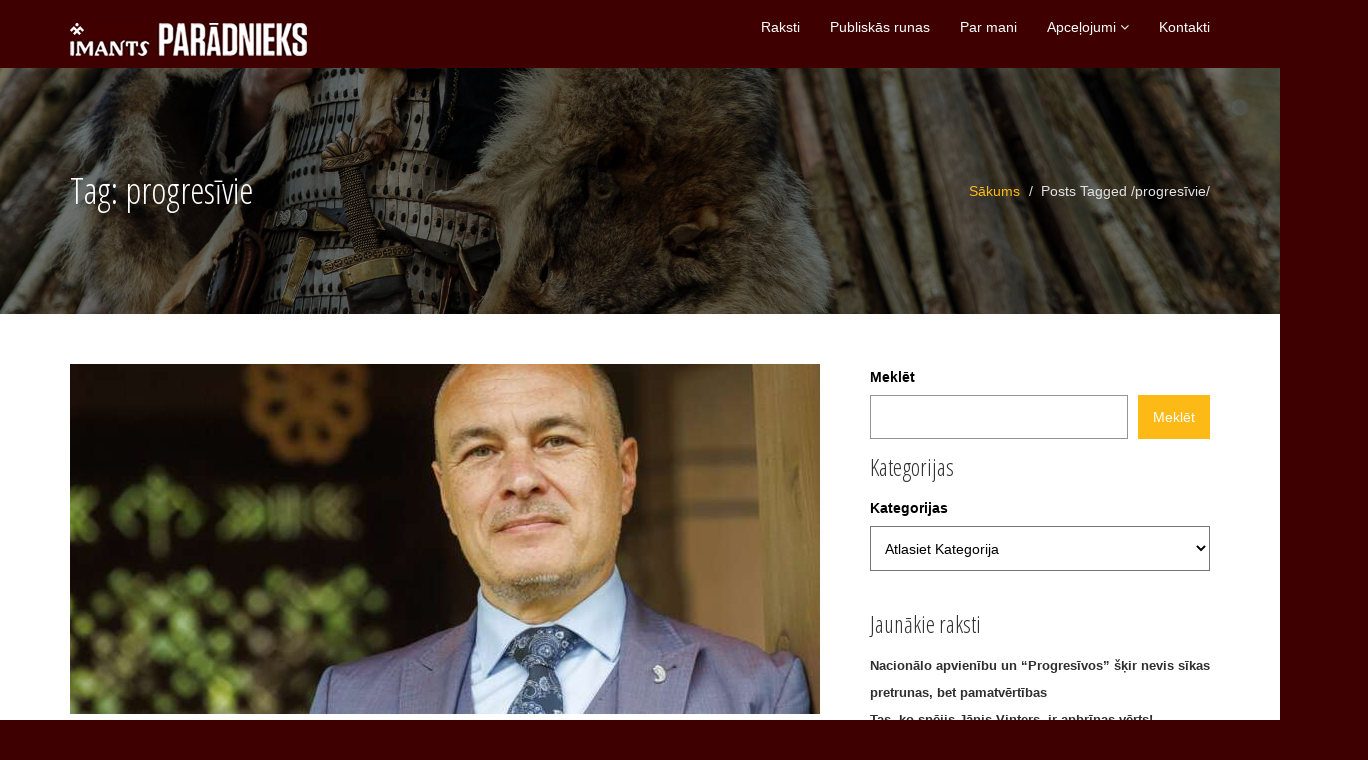

--- FILE ---
content_type: text/html; charset=UTF-8
request_url: https://paradnieks.lv/tag/progresivie/
body_size: 17801
content:
<!DOCTYPE html>
<html lang="lv-LV" prefix="og: http://ogp.me/ns# fb: http://ogp.me/ns/fb#">
<head>
    <meta charset="UTF-8">
    <meta name="viewport" content="width=device-width, initial-scale=1">
    <meta http-equiv="X-UA-Compatible" content="IE=edge">
    <link rel="profile" href="http://gmpg.org/xfn/11">
    <link rel="pingback" href="https://paradnieks.lv/xmlrpc.php">
    <title>progresīvie &#8211; Imants Parādnieks</title>
<meta name='robots' content='max-image-preview:large' />
	<style>img:is([sizes="auto" i], [sizes^="auto," i]) { contain-intrinsic-size: 3000px 1500px }</style>
	<link rel='dns-prefetch' href='//fonts.googleapis.com' />
<link rel='preconnect' href='https://fonts.gstatic.com' crossorigin />
<link rel="alternate" type="application/rss+xml" title="Imants Parādnieks&raquo; Plūsma" href="https://paradnieks.lv/feed/" />
<link rel="alternate" type="application/rss+xml" title="Komentāru plūsma" href="https://paradnieks.lv/comments/feed/" />
<link rel="alternate" type="application/rss+xml" title="Imants Parādnieks &raquo; progresīvie plūsma" href="https://paradnieks.lv/tag/progresivie/feed/" />
<script type="text/javascript">
/* <![CDATA[ */
window._wpemojiSettings = {"baseUrl":"https:\/\/s.w.org\/images\/core\/emoji\/16.0.1\/72x72\/","ext":".png","svgUrl":"https:\/\/s.w.org\/images\/core\/emoji\/16.0.1\/svg\/","svgExt":".svg","source":{"concatemoji":"https:\/\/paradnieks.lv\/wp-includes\/js\/wp-emoji-release.min.js"}};
/*! This file is auto-generated */
!function(s,n){var o,i,e;function c(e){try{var t={supportTests:e,timestamp:(new Date).valueOf()};sessionStorage.setItem(o,JSON.stringify(t))}catch(e){}}function p(e,t,n){e.clearRect(0,0,e.canvas.width,e.canvas.height),e.fillText(t,0,0);var t=new Uint32Array(e.getImageData(0,0,e.canvas.width,e.canvas.height).data),a=(e.clearRect(0,0,e.canvas.width,e.canvas.height),e.fillText(n,0,0),new Uint32Array(e.getImageData(0,0,e.canvas.width,e.canvas.height).data));return t.every(function(e,t){return e===a[t]})}function u(e,t){e.clearRect(0,0,e.canvas.width,e.canvas.height),e.fillText(t,0,0);for(var n=e.getImageData(16,16,1,1),a=0;a<n.data.length;a++)if(0!==n.data[a])return!1;return!0}function f(e,t,n,a){switch(t){case"flag":return n(e,"\ud83c\udff3\ufe0f\u200d\u26a7\ufe0f","\ud83c\udff3\ufe0f\u200b\u26a7\ufe0f")?!1:!n(e,"\ud83c\udde8\ud83c\uddf6","\ud83c\udde8\u200b\ud83c\uddf6")&&!n(e,"\ud83c\udff4\udb40\udc67\udb40\udc62\udb40\udc65\udb40\udc6e\udb40\udc67\udb40\udc7f","\ud83c\udff4\u200b\udb40\udc67\u200b\udb40\udc62\u200b\udb40\udc65\u200b\udb40\udc6e\u200b\udb40\udc67\u200b\udb40\udc7f");case"emoji":return!a(e,"\ud83e\udedf")}return!1}function g(e,t,n,a){var r="undefined"!=typeof WorkerGlobalScope&&self instanceof WorkerGlobalScope?new OffscreenCanvas(300,150):s.createElement("canvas"),o=r.getContext("2d",{willReadFrequently:!0}),i=(o.textBaseline="top",o.font="600 32px Arial",{});return e.forEach(function(e){i[e]=t(o,e,n,a)}),i}function t(e){var t=s.createElement("script");t.src=e,t.defer=!0,s.head.appendChild(t)}"undefined"!=typeof Promise&&(o="wpEmojiSettingsSupports",i=["flag","emoji"],n.supports={everything:!0,everythingExceptFlag:!0},e=new Promise(function(e){s.addEventListener("DOMContentLoaded",e,{once:!0})}),new Promise(function(t){var n=function(){try{var e=JSON.parse(sessionStorage.getItem(o));if("object"==typeof e&&"number"==typeof e.timestamp&&(new Date).valueOf()<e.timestamp+604800&&"object"==typeof e.supportTests)return e.supportTests}catch(e){}return null}();if(!n){if("undefined"!=typeof Worker&&"undefined"!=typeof OffscreenCanvas&&"undefined"!=typeof URL&&URL.createObjectURL&&"undefined"!=typeof Blob)try{var e="postMessage("+g.toString()+"("+[JSON.stringify(i),f.toString(),p.toString(),u.toString()].join(",")+"));",a=new Blob([e],{type:"text/javascript"}),r=new Worker(URL.createObjectURL(a),{name:"wpTestEmojiSupports"});return void(r.onmessage=function(e){c(n=e.data),r.terminate(),t(n)})}catch(e){}c(n=g(i,f,p,u))}t(n)}).then(function(e){for(var t in e)n.supports[t]=e[t],n.supports.everything=n.supports.everything&&n.supports[t],"flag"!==t&&(n.supports.everythingExceptFlag=n.supports.everythingExceptFlag&&n.supports[t]);n.supports.everythingExceptFlag=n.supports.everythingExceptFlag&&!n.supports.flag,n.DOMReady=!1,n.readyCallback=function(){n.DOMReady=!0}}).then(function(){return e}).then(function(){var e;n.supports.everything||(n.readyCallback(),(e=n.source||{}).concatemoji?t(e.concatemoji):e.wpemoji&&e.twemoji&&(t(e.twemoji),t(e.wpemoji)))}))}((window,document),window._wpemojiSettings);
/* ]]> */
</script>
<style id='wp-emoji-styles-inline-css' type='text/css'>

	img.wp-smiley, img.emoji {
		display: inline !important;
		border: none !important;
		box-shadow: none !important;
		height: 1em !important;
		width: 1em !important;
		margin: 0 0.07em !important;
		vertical-align: -0.1em !important;
		background: none !important;
		padding: 0 !important;
	}
</style>
<link rel='stylesheet' id='wp-block-library-css' href='https://paradnieks.lv/wp-includes/css/dist/block-library/style.min.css' type='text/css' media='all' />
<style id='classic-theme-styles-inline-css' type='text/css'>
/*! This file is auto-generated */
.wp-block-button__link{color:#fff;background-color:#32373c;border-radius:9999px;box-shadow:none;text-decoration:none;padding:calc(.667em + 2px) calc(1.333em + 2px);font-size:1.125em}.wp-block-file__button{background:#32373c;color:#fff;text-decoration:none}
</style>
<style id='global-styles-inline-css' type='text/css'>
:root{--wp--preset--aspect-ratio--square: 1;--wp--preset--aspect-ratio--4-3: 4/3;--wp--preset--aspect-ratio--3-4: 3/4;--wp--preset--aspect-ratio--3-2: 3/2;--wp--preset--aspect-ratio--2-3: 2/3;--wp--preset--aspect-ratio--16-9: 16/9;--wp--preset--aspect-ratio--9-16: 9/16;--wp--preset--color--black: #000000;--wp--preset--color--cyan-bluish-gray: #abb8c3;--wp--preset--color--white: #ffffff;--wp--preset--color--pale-pink: #f78da7;--wp--preset--color--vivid-red: #cf2e2e;--wp--preset--color--luminous-vivid-orange: #ff6900;--wp--preset--color--luminous-vivid-amber: #fcb900;--wp--preset--color--light-green-cyan: #7bdcb5;--wp--preset--color--vivid-green-cyan: #00d084;--wp--preset--color--pale-cyan-blue: #8ed1fc;--wp--preset--color--vivid-cyan-blue: #0693e3;--wp--preset--color--vivid-purple: #9b51e0;--wp--preset--gradient--vivid-cyan-blue-to-vivid-purple: linear-gradient(135deg,rgba(6,147,227,1) 0%,rgb(155,81,224) 100%);--wp--preset--gradient--light-green-cyan-to-vivid-green-cyan: linear-gradient(135deg,rgb(122,220,180) 0%,rgb(0,208,130) 100%);--wp--preset--gradient--luminous-vivid-amber-to-luminous-vivid-orange: linear-gradient(135deg,rgba(252,185,0,1) 0%,rgba(255,105,0,1) 100%);--wp--preset--gradient--luminous-vivid-orange-to-vivid-red: linear-gradient(135deg,rgba(255,105,0,1) 0%,rgb(207,46,46) 100%);--wp--preset--gradient--very-light-gray-to-cyan-bluish-gray: linear-gradient(135deg,rgb(238,238,238) 0%,rgb(169,184,195) 100%);--wp--preset--gradient--cool-to-warm-spectrum: linear-gradient(135deg,rgb(74,234,220) 0%,rgb(151,120,209) 20%,rgb(207,42,186) 40%,rgb(238,44,130) 60%,rgb(251,105,98) 80%,rgb(254,248,76) 100%);--wp--preset--gradient--blush-light-purple: linear-gradient(135deg,rgb(255,206,236) 0%,rgb(152,150,240) 100%);--wp--preset--gradient--blush-bordeaux: linear-gradient(135deg,rgb(254,205,165) 0%,rgb(254,45,45) 50%,rgb(107,0,62) 100%);--wp--preset--gradient--luminous-dusk: linear-gradient(135deg,rgb(255,203,112) 0%,rgb(199,81,192) 50%,rgb(65,88,208) 100%);--wp--preset--gradient--pale-ocean: linear-gradient(135deg,rgb(255,245,203) 0%,rgb(182,227,212) 50%,rgb(51,167,181) 100%);--wp--preset--gradient--electric-grass: linear-gradient(135deg,rgb(202,248,128) 0%,rgb(113,206,126) 100%);--wp--preset--gradient--midnight: linear-gradient(135deg,rgb(2,3,129) 0%,rgb(40,116,252) 100%);--wp--preset--font-size--small: 13px;--wp--preset--font-size--medium: 20px;--wp--preset--font-size--large: 36px;--wp--preset--font-size--x-large: 42px;--wp--preset--spacing--20: 0.44rem;--wp--preset--spacing--30: 0.67rem;--wp--preset--spacing--40: 1rem;--wp--preset--spacing--50: 1.5rem;--wp--preset--spacing--60: 2.25rem;--wp--preset--spacing--70: 3.38rem;--wp--preset--spacing--80: 5.06rem;--wp--preset--shadow--natural: 6px 6px 9px rgba(0, 0, 0, 0.2);--wp--preset--shadow--deep: 12px 12px 50px rgba(0, 0, 0, 0.4);--wp--preset--shadow--sharp: 6px 6px 0px rgba(0, 0, 0, 0.2);--wp--preset--shadow--outlined: 6px 6px 0px -3px rgba(255, 255, 255, 1), 6px 6px rgba(0, 0, 0, 1);--wp--preset--shadow--crisp: 6px 6px 0px rgba(0, 0, 0, 1);}:where(.is-layout-flex){gap: 0.5em;}:where(.is-layout-grid){gap: 0.5em;}body .is-layout-flex{display: flex;}.is-layout-flex{flex-wrap: wrap;align-items: center;}.is-layout-flex > :is(*, div){margin: 0;}body .is-layout-grid{display: grid;}.is-layout-grid > :is(*, div){margin: 0;}:where(.wp-block-columns.is-layout-flex){gap: 2em;}:where(.wp-block-columns.is-layout-grid){gap: 2em;}:where(.wp-block-post-template.is-layout-flex){gap: 1.25em;}:where(.wp-block-post-template.is-layout-grid){gap: 1.25em;}.has-black-color{color: var(--wp--preset--color--black) !important;}.has-cyan-bluish-gray-color{color: var(--wp--preset--color--cyan-bluish-gray) !important;}.has-white-color{color: var(--wp--preset--color--white) !important;}.has-pale-pink-color{color: var(--wp--preset--color--pale-pink) !important;}.has-vivid-red-color{color: var(--wp--preset--color--vivid-red) !important;}.has-luminous-vivid-orange-color{color: var(--wp--preset--color--luminous-vivid-orange) !important;}.has-luminous-vivid-amber-color{color: var(--wp--preset--color--luminous-vivid-amber) !important;}.has-light-green-cyan-color{color: var(--wp--preset--color--light-green-cyan) !important;}.has-vivid-green-cyan-color{color: var(--wp--preset--color--vivid-green-cyan) !important;}.has-pale-cyan-blue-color{color: var(--wp--preset--color--pale-cyan-blue) !important;}.has-vivid-cyan-blue-color{color: var(--wp--preset--color--vivid-cyan-blue) !important;}.has-vivid-purple-color{color: var(--wp--preset--color--vivid-purple) !important;}.has-black-background-color{background-color: var(--wp--preset--color--black) !important;}.has-cyan-bluish-gray-background-color{background-color: var(--wp--preset--color--cyan-bluish-gray) !important;}.has-white-background-color{background-color: var(--wp--preset--color--white) !important;}.has-pale-pink-background-color{background-color: var(--wp--preset--color--pale-pink) !important;}.has-vivid-red-background-color{background-color: var(--wp--preset--color--vivid-red) !important;}.has-luminous-vivid-orange-background-color{background-color: var(--wp--preset--color--luminous-vivid-orange) !important;}.has-luminous-vivid-amber-background-color{background-color: var(--wp--preset--color--luminous-vivid-amber) !important;}.has-light-green-cyan-background-color{background-color: var(--wp--preset--color--light-green-cyan) !important;}.has-vivid-green-cyan-background-color{background-color: var(--wp--preset--color--vivid-green-cyan) !important;}.has-pale-cyan-blue-background-color{background-color: var(--wp--preset--color--pale-cyan-blue) !important;}.has-vivid-cyan-blue-background-color{background-color: var(--wp--preset--color--vivid-cyan-blue) !important;}.has-vivid-purple-background-color{background-color: var(--wp--preset--color--vivid-purple) !important;}.has-black-border-color{border-color: var(--wp--preset--color--black) !important;}.has-cyan-bluish-gray-border-color{border-color: var(--wp--preset--color--cyan-bluish-gray) !important;}.has-white-border-color{border-color: var(--wp--preset--color--white) !important;}.has-pale-pink-border-color{border-color: var(--wp--preset--color--pale-pink) !important;}.has-vivid-red-border-color{border-color: var(--wp--preset--color--vivid-red) !important;}.has-luminous-vivid-orange-border-color{border-color: var(--wp--preset--color--luminous-vivid-orange) !important;}.has-luminous-vivid-amber-border-color{border-color: var(--wp--preset--color--luminous-vivid-amber) !important;}.has-light-green-cyan-border-color{border-color: var(--wp--preset--color--light-green-cyan) !important;}.has-vivid-green-cyan-border-color{border-color: var(--wp--preset--color--vivid-green-cyan) !important;}.has-pale-cyan-blue-border-color{border-color: var(--wp--preset--color--pale-cyan-blue) !important;}.has-vivid-cyan-blue-border-color{border-color: var(--wp--preset--color--vivid-cyan-blue) !important;}.has-vivid-purple-border-color{border-color: var(--wp--preset--color--vivid-purple) !important;}.has-vivid-cyan-blue-to-vivid-purple-gradient-background{background: var(--wp--preset--gradient--vivid-cyan-blue-to-vivid-purple) !important;}.has-light-green-cyan-to-vivid-green-cyan-gradient-background{background: var(--wp--preset--gradient--light-green-cyan-to-vivid-green-cyan) !important;}.has-luminous-vivid-amber-to-luminous-vivid-orange-gradient-background{background: var(--wp--preset--gradient--luminous-vivid-amber-to-luminous-vivid-orange) !important;}.has-luminous-vivid-orange-to-vivid-red-gradient-background{background: var(--wp--preset--gradient--luminous-vivid-orange-to-vivid-red) !important;}.has-very-light-gray-to-cyan-bluish-gray-gradient-background{background: var(--wp--preset--gradient--very-light-gray-to-cyan-bluish-gray) !important;}.has-cool-to-warm-spectrum-gradient-background{background: var(--wp--preset--gradient--cool-to-warm-spectrum) !important;}.has-blush-light-purple-gradient-background{background: var(--wp--preset--gradient--blush-light-purple) !important;}.has-blush-bordeaux-gradient-background{background: var(--wp--preset--gradient--blush-bordeaux) !important;}.has-luminous-dusk-gradient-background{background: var(--wp--preset--gradient--luminous-dusk) !important;}.has-pale-ocean-gradient-background{background: var(--wp--preset--gradient--pale-ocean) !important;}.has-electric-grass-gradient-background{background: var(--wp--preset--gradient--electric-grass) !important;}.has-midnight-gradient-background{background: var(--wp--preset--gradient--midnight) !important;}.has-small-font-size{font-size: var(--wp--preset--font-size--small) !important;}.has-medium-font-size{font-size: var(--wp--preset--font-size--medium) !important;}.has-large-font-size{font-size: var(--wp--preset--font-size--large) !important;}.has-x-large-font-size{font-size: var(--wp--preset--font-size--x-large) !important;}
:where(.wp-block-post-template.is-layout-flex){gap: 1.25em;}:where(.wp-block-post-template.is-layout-grid){gap: 1.25em;}
:where(.wp-block-columns.is-layout-flex){gap: 2em;}:where(.wp-block-columns.is-layout-grid){gap: 2em;}
:root :where(.wp-block-pullquote){font-size: 1.5em;line-height: 1.6;}
</style>
<link rel='stylesheet' id='contact-form-7-css' href='https://paradnieks.lv/wp-content/plugins/contact-form-7/includes/css/styles.css' type='text/css' media='all' />
<link rel='stylesheet' id='zilla-likes-css' href='https://paradnieks.lv/wp-content/plugins/tt-plugin/inc/post-likes/styles/zilla-likes.css' type='text/css' media='all' />
<link rel='stylesheet' id='font-awesome-css' href='https://paradnieks.lv/wp-content/themes/nominee/css/font-awesome.min.css' type='text/css' media='all' />
<link rel='stylesheet' id='bootstrap-css' href='https://paradnieks.lv/wp-content/themes/nominee/css/bootstrap.min.css' type='text/css' media='all' />
<link rel='stylesheet' id='flaticon-css' href='https://paradnieks.lv/wp-content/themes/nominee/fonts/flaticon/flaticon.css' type='text/css' media='screen' />
<link rel='stylesheet' id='nominee-plugins-css' href='https://paradnieks.lv/wp-content/themes/nominee/css/plugins.css' type='text/css' media='all' />
<link rel='stylesheet' id='stylesheet-css' href='https://paradnieks.lv/wp-content/themes/nominee/style.css' type='text/css' media='all' />
<link rel='stylesheet' id='nominee-responsive-css-css' href='https://paradnieks.lv/wp-content/themes/nominee/css/responsive.min.css' type='text/css' media='all' />
<link rel="preload" as="style" href="https://fonts.googleapis.com/css?family=Open%20Sans%20Condensed:300&#038;subset=latin-ext&#038;display=swap" /><link rel="stylesheet" href="https://fonts.googleapis.com/css?family=Open%20Sans%20Condensed:300&#038;subset=latin-ext&#038;display=swap" media="print" onload="this.media='all'"><noscript><link rel="stylesheet" href="https://fonts.googleapis.com/css?family=Open%20Sans%20Condensed:300&#038;subset=latin-ext&#038;display=swap" /></noscript><link rel='stylesheet' id='nominee-dynamic-style-css' href='https://paradnieks.lv/wp-content/themes/nominee/css/dynamic-style.css' type='text/css' media='all' />
<style id='nominee-dynamic-style-inline-css' type='text/css'>


		        body{
				    color: #000000;
				    font-size: 14px;
				    font-family: 'Lucida Sans Unicode', 'Lucida Grande', sans-serif;
				    line-height: 26px;
				}


				h1, 
				h2, 
				h3, 
				h4, 
				h5, 
				h6{
				    color: #2f2f2f;
				    font-family: Open Sans Condensed;
				    font-weight: 300;
				}
				h1{
				    font-size: 59px;
				    line-height: 78px;
				}
				h2{
				    font-size: 37px;
				    line-height: 52px;
				}
				h3{
				    font-size: 23px;
				    line-height: 26px;
				}
				h4{
				    font-size: 18px;
				    line-height: 26px;
				}
				h5{
				    font-size: 16px;
				    line-height: 18px;
				}
				h6{
				    font-size: 14px;
				    line-height: 16px;
				}

				.counter-section{
				    font-family: Open Sans Condensed;
				}
			
				.header-default .navbar-default{
				    background-color:#3e0000
				}
				.header-default .sticky .navbar-default {
				    
				}
				.header-default .navbar-default .navbar-nav>li>a{
				    color:#ffffff
				}
				.header-default .sticky .navbar-default .navbar-nav>li>a{
				    
				}


				.header-transparent .navbar-default{
				    background-color:#3e0000
				}
				.header-transparent .sticky.navbar-default {
				    
				}
				.header-transparent .navbar-default .navbar-nav>li>a{
				    
				}
				.header-transparent .sticky.navbar-default .navbar-nav>li>a{
				    
				}


				.header-fullwidth .navbar-default{
				    background-color:transparent
				}
				.header-fullwidth.sticky .navbar-default {
				    background-color:transparent
				}
				.header-fullwidth .navbar-default .navbar-nav>li>a{
				    
				}

				.header-fullwidth.sticky .navbar-default .navbar-nav>li>a{
				    color:#ffffff
				}

				
				.header-style-center-logo .navbar-default{
				    background-color:#3e0000
				}
				.header-style-center-logo .sticky .navbar-default {
				    
				}
				.header-style-center-logo .navbar-default .navbar-nav>li>a{
				    
				}
				.header-style-center-logo .sticky .navbar-default .navbar-nav>li>a{
				    
				}


				.tt-header-box-style .main-menu-wrapper{
				    
				}
				.header-style-box-style .header-wrapper.sticky .main-menu-wrapper {
				    
				}
				.tt-header-box-style .navbar-default .navbar-nav>li>a{
				    
				}

				.tt-header-box-style.sticky .navbar-default .navbar-nav>li>a{
				    
				}

				@media(min-width: 768px){
				    .tt-header-box-style.header-wrapper.sticky::before{
				        
				    }
				}


				@media (max-width : 767px) {
				    .header-default .navbar-default{
				        
				    }
				    .header-default .navbar-default .navbar-nav li a{
				        
				    }

				    .header-transparent .navbar-default{
				        
				    }
				    .header-transparent .navbar-default .navbar-nav li a{
				        
				    }

				    .header-fullwidth .navbar-default{
				        
				    }
				    .header-style-fullwidth .navbar-nav li a{
				        
				    }

				    .header-style-center-logo .navbar-default{
				        
				    }
				    .header-style-center-logo .navbar-default .navbar-nav li a{
				        
				    }

				    .tt-header-box-style .navbar-default {
				        
				    }
				    .tt-header-box-style .navbar-default .navbar-nav>li>a{
				        
				    }
				}
				body{
				    background-color: #3e0000;
				}

				a,
				a:focus{
				    color: #fdb916;
				}

				a:hover {
				    color: #cb8700;
				}

				.section-intro h2{
				    color: #3e0000;
				}

				.section-intro h2 span{
				    color: #fdb916;
				}


				.spotlight-card .tt-effect .theme-default-overlay,
				.intro hr::after,
				.owl-theme .owl-dots .owl-dot.active span, 
				.owl-theme .owl-dots .owl-dot:hover span,
				.team-carousel .owl-theme .owl-dots .owl-dot.active span, 
				.team-carousel .owl-theme .owl-dots .owl-dot:hover span,
				.btn-primary,
				.btn-outline.active, 
				.btn-outline.focus, 
				.btn-outline:active, 
				.btn-outline:focus, 
				.btn-outline:hover,
				.navbar-default .navbar-toggle:focus, 
				.navbar-default .navbar-toggle:hover,
				.open>.dropdown-toggle.btn-outline,
				.tt-slider .slides-pagination a.current,
				.tt-social-icon li a:hover,
				.timeline>li:hover .posted-date,
				.archivement-carousel .carousel-indicators .active,
				.tt-filter li button.active,
				.pagination>li>a:focus,
				.pagination>li>a:hover,
				.pagination>li>span:focus,
				.pagination>li>span:hover,
				.pagination>li>span.current,
				.woocommerce nav.woocommerce-pagination ul li a:focus, 
				.woocommerce nav.woocommerce-pagination ul li a:hover, 
				.woocommerce nav.woocommerce-pagination ul li span.current,
				.widget_archive > ul > li::before,
				.widget_categories > ul > li::before,
				.widget_mc4wp_form_widget,
				.tagcloud a:hover,
				.single-post-navigation a:hover,
				.comment-author .comment-reply-link:hover,
				.comment-author .comment-reply-login:hover,
				.page-pagination a:hover,
				.page-pagination > span,
				.social-links li a:hover,
				#toTop:hover,
				span.separator,
				span.separator span,
				.abilities-tab .panel-heading a,
				.schedule-wrap:hover,
				.single-member-page .member-content .team-social a:hover,
				.leader-social-profile ul li a:hover,
				.tt-popup-wrapper:hover .tt-popup i,
				.donate-button a,
				.member-wrapper .member-biography a:hover,
				.donate-amount .amount-button.active,
				.icon-effect h3::after,
				.modal-dialog .close::after,
				.icon-effect .tt-icon i:after,
				.vc_tta-accordion.vc_tta-color-white.vc_tta-style-classic .vc_tta-panel.vc_active .vc_tta-panel-title > a, 
				.vc_tta-accordion.vc_tta-color-white.vc_tta-style-classic .vc_tta-panel .vc_tta-panel-body,
				.wpb-js-composer .vc_tta.vc_tta-color-white.vc_tta-style-classic .vc_tta-panel .vc_tta-panel-body,
				.vc_tta-tabs.vc_tta-style-ultra-classic .vc_tta-tab.vc_active, 
				.vc_tta-tabs.vc_tta-style-ultra-classic .vc_tta-tab:hover, 
				.vc_tta-tabs.vc_tta-style-ultra-classic .vc_tta-tab:hover a,
				.featured-event-video.has-event-video .tt-popup-wrapper::before,
				.woocommerce .widget_price_filter .ui-slider .ui-slider-handle,
				.woocommerce a.button,
				.woocommerce button.button.alt,
				.woocommerce input.button,
				.woocommerce input.button.alt,
				.woocommerce #respond input#submit,
				.woocommerce .product .entry-summary a.single_add_to_cart_button,
				.woocommerce #respond input#submit.alt, 
				.woocommerce a.button.alt,
				.widget.woocommerce #respond input#submit, 
				.widget.woocommerce a.button, 
				.widget.woocommerce button.button, 
				.widget.woocommerce input.button,
				.widget.woocommerce #respond input#submit:hover, 
				.widget.woocommerce a.button:hover, 
				.widget.woocommerce button.button:hover, 
				.widget.woocommerce input.button:hover,
				.woocommerce div.product .woocommerce-tabs ul.tabs li.active > a,
				.card-wrapper .input-container .bar:before, 
				.card-wrapper .input-container .bar:after,
				.card-wrapper.alt .toggle,
				.tt-cart-count .cart-contents .cart-count,
				.comments-wrapper .form-submit input[type=submit],
				.woocommerce #respond input#submit.alt.disabled, .woocommerce #respond input#submit.alt.disabled:hover, .woocommerce #respond input#submit.alt:disabled, .woocommerce #respond input#submit.alt:disabled:hover, .woocommerce #respond input#submit.alt:disabled[disabled], .woocommerce #respond input#submit.alt:disabled[disabled]:hover, .woocommerce a.button.alt.disabled, .woocommerce a.button.alt.disabled:hover, .woocommerce a.button.alt:disabled, .woocommerce a.button.alt:disabled:hover, .woocommerce a.button.alt:disabled[disabled], .woocommerce a.button.alt:disabled[disabled]:hover, .woocommerce button.button.alt.disabled, .woocommerce button.button.alt.disabled:hover, .woocommerce button.button.alt:disabled, .woocommerce button.button.alt:disabled:hover, .woocommerce button.button.alt:disabled[disabled], .woocommerce button.button.alt:disabled[disabled]:hover, .woocommerce input.button.alt.disabled, .woocommerce input.button.alt.disabled:hover, .woocommerce input.button.alt:disabled, .woocommerce input.button.alt:disabled:hover, .woocommerce input.button.alt:disabled[disabled], .woocommerce input.button.alt:disabled[disabled]:hover,
				.offcanvas-container .tt-close,
				.offcanvas-container .footer-sidebar .widget_mc4wp_form_widget .btn,
				.dropdown-menu-trigger.menu-collapsed i:last-child,
				.charitable-submit-field .button,
				.tt-charitable-donation.donate-btn-theme .charitable-submit-field .button,
				.tt-charitable-donation.amount-btn-theme .charitable-donation-form .donation-amounts .donation-amount,
				.report-button a:hover,
				.tt-issue-wrapper .issue-inner:hover .issue-overlay,
				.tt-issue-wrapper .owl-theme .owl-controls .owl-nav [class*=owl-]:hover,
				.wp-block-tag-cloud a:hover,
				.wp-block-archives-list > li::before, 
				.wp-block-categories-list > li::before, 
				.wp-block-page-list > li::before,
				.wp-block-archives-list > li ul li::before, 
				.wp-block-categories-list > li ul li::before, 
				.wp-block-page-list > li ul li::before,
				.wp-block-search__button{
				    background-color: #fdb916;
				}


				.btn-primary.active, 
				.btn-primary.focus, 
				.btn-primary:active, 
				.btn-primary:focus, 
				.btn-primary:hover,
				.btn-primary:active:hover,
				.open>.dropdown-toggle.btn-primary,
				.donate-button a:hover,
				.donate-button a:focus,
				.woocommerce a.button:hover,
				.woocommerce a.button:focus,
				.woocommerce a.button:active,
				.woocommerce button.button.alt:hover,
				.woocommerce button.button.alt:focus,
				.woocommerce button.button.alt:active,
				.woocommerce input.button:hover,
				.woocommerce input.button:focus,
				.woocommerce input.button:active,
				.woocommerce input.button.alt:hover,
				.woocommerce input.button.alt:focus,
				.woocommerce input.button.alt:active,
				.woocommerce #respond input#submit.alt:hover, 
				.woocommerce a.button.alt:hover,
				.woocommerce #respond input#submit:hover,
				.woocommerce #respond input#submit:focus,
				.woocommerce #respond input#submit:active,
				.comments-wrapper .form-submit input[type=submit]:hover,
				.woocommerce .product .entry-summary a.single_add_to_cart_button:hover,
				.woocommerce .product .entry-summary a.single_add_to_cart_button:focus,
				.woocommerce .product .entry-summary a.single_add_to_cart_button:active,
				.offcanvas-container .footer-sidebar .widget_mc4wp_form_widget .btn:hover,
				.wp-block-search__button:hover{
				    background-color: #cb8700;
				}

				.vc_tta-tabs-position-top .vc_tta-tab > a:hover,
				.vc_tta-tabs-position-top .vc_tta-tab > a:focus,
				.vc_tta-tabs-position-top .vc_tta-tab.vc_active > a,
				.vc_tta-tabs-position-bottom .vc_tta-tab > a:hover,
				.vc_tta-tabs-position-bottom .vc_tta-tab > a:focus,
				.vc_tta-tabs-position-bottom .vc_tta-tab.vc_active > a,
				.vc_tta-tabs-position-left .vc_tta-tabs-list .vc_tta-tab>a:hover,
				.vc_tta-tabs-position-right .vc_tta-tabs-list .vc_tta-tab>a:hover,
				.vc_tta-tabs-position-left .vc_tta-tabs-list .vc_tta-tab.vc_active>a,
				.vc_tta-tabs-position-right .vc_tta-tabs-list .vc_tta-tab.vc_active>a,
				.vc_tta-accordion.vc_tta-color-white.vc_tta-style-classic .vc_tta-panel .vc_tta-panel-body,
				.campaign-progress-bar .bar, 
				.charitable-donation-form .donation-amount.selected, 
				.charitable-donation-amount-form .donation-amount.selected,
				.content-wrapper .campaign-inner .donate-button,
				.widget .charitable-submit-field .button{
				    background-color: #fdb916 !important;
				}



				.news-ticker li a:hover,
				.btn-default,
				.btn-default.active, 
				.btn-default.focus, 
				.btn-default:active, 
				.btn-default:focus, 
				.btn-default:hover, 
				.open>.dropdown-toggle.btn-default,
				.tt-effect figcaption .content .btn:hover,
				.open>.dropdown-toggle.btn-default,
				.navbar-default .navbar-nav>li>a:focus, 
				.navbar-default .navbar-nav>li>a:hover,
				.navbar-default .navbar-nav>.active>a, 
				.navbar-default .navbar-nav>.active>a:focus, 
				.navbar-default .navbar-nav>.active>a:hover,
				.navbar-default .navbar-nav>.open>a, 
				.navbar-default .navbar-nav>.open>a:focus, 
				.navbar-default .navbar-nav>.open>a:hover,
				.header-transparent .navbar-default .navbar-nav>.active>a, 
				.header-transparent .navbar-default .navbar-nav>.active>a:focus, 
				.header-transparent .navbar-default .navbar-nav>.active>a:hover,
				.dropdown-menu>.active>a, 
				.dropdown-menu>.active>a:focus, 
				.dropdown-menu>.active>a:hover,
				.dropdown-menu>li>a:focus, 
				.dropdown-menu>li>a:hover,
				.navbar-default .navbar-nav .open .dropdown-menu>li>a:focus, 
				.navbar-default .navbar-nav .open .dropdown-menu>li>a:hover,
				.navbar-default .navbar-nav .open .dropdown-menu>.active>a, 
				.navbar-default .navbar-nav .open .dropdown-menu>.active>a:focus, 
				.navbar-default .navbar-nav .open .dropdown-menu>.active>a:hover,
				.navbar-default .navbar-nav li a:focus, 
				.navbar-default .navbar-nav li a:hover,
				.intro-sub .clored-text,
				.testimonial-carousel blockquote i,
				.testimonial-carousel blockquote footer cite,
				.icon-block i,
				.timeline-heading h3 a:hover,
				.timeline-body .readmore:hover,
				.archivement-carousel .item i,
				.twitterfeed i,
				.social-count-plus .items .count,
				.related-reformation .content .links a:hover,
				.tt-grid .content .links a:hover,
				.reformation-navigation a:hover,
				.campaign-scoop .title a:hover,
				.countdown li > span,
				.entry-meta .the-time,
				.entry-header .entry-title a:hover,
				.entry-footer .readmore:hover,
				.widget .entry-meta ul li a:hover,
				.blog-wrapper .entry-meta ul li a:hover,
				.widget a:hover,
				.footer-sidebar .widget_nav_menu ul li a:hover,
				.widget-title,
				.tt-recent-comments .comment-content .comment-title a:hover,
				.nav-tabs>li.active>a,
				.nav-tabs>li.active>a:focus,
				.nav-tabs>li.active>a:hover,
				.nav-tabs>li>a:hover,
				.nav-tabs>li>a:focus,
				.navbar-default .navbar-nav>li.current-menu-parent>a,
				.navbar-default .navbar-nav>li.current-menu-item>a,
				.navbar-default .navbar-nav li.current-menu-ancestor>a,
				.navbar-default .navbar-nav li.current-menu-parent>a, 
				.navbar-default .navbar-nav li.current-menu-item>a,
				.tt-popular-post h4 a:hover,
				.widget_mc4wp_form_widget .btn:hover,
				.widget_mc4wp_form_widget .btn:focus,
				.tags-links a:hover,
				.latest-post-carousel .entry-title a:hover,
				#toTop,
				.colored,
				.team-social a,
				.event-wrapper .event-info h3 a:hover,
				.schedule-meta ul li i,
				.schedule-wrap h3,
				.zilla-likes,
				.zilla-likes:hover,
				.more-link,
				.widget_calendar table a,
				.single-post-navigation a,
				.icon-block h3 a,
				.error-message h2,
				.issue-wrapper .entry-content h2 a:hover,
				.single-member-page .member-content .designation,
				.footer-menu ul li a:hover,
				.contact-info ul li a:hover,
				.tt-slider .intro-sub,
				.footer-sidebar ul li i,
				.footer-sidebar .widget_nav_menu ul li a::before,
				.tt-latest-post .media-body h4 a:hover,
				.post-category-wrapper .entry-meta ul li a:hover,
				.footer-multi-wrapper .social-links-wrap li a:hover,
				.footer-sidebar .widget-title,
				.biography-info-wrapper .leader-name h3,
				.career-info-wrapper h4,
				.education-info-wrapper h4,
				.icon-effect .tt-icon i,
				.all-category-links a:hover,
				.all-tweets-links a:hover,
				.featured-event-video .campaign-scoop > ul li i,
				.woocommerce .star-rating span,
				.yith-wcwl-add-to-wishlist i,
				.yith-wcwl-add-to-wishlist .add_to_wishlist:hover:before,
				.woocommerce ul li.product a.button:hover, 
				.woocommerce ul li.product a.added_to_cart:hover,
				.entry-summary .yith-wcwl-add-to-wishlist .add_to_wishlist:hover::before,
				.entry-summary .yith-wcwl-add-to-wishlist a:hover,
				.woocommerce .entry-summary a.compare:hover,
				.woocommerce .entry-summary a.compare:hover:before,
				.product_meta span a:hover,
				.woocommerce .quantity .btn-quantity:hover,
				.header-transparent .header-top-wrapper a:hover,
				.footer-sidebar .widget_meta ul li a:hover,
				.footer-sidebar .widget_recent_comments ul li a:hover,
				.footer-sidebar .widget_recent_entries ul li a:hover,
				.card-wrapper .title,
				.card-wrapper .footer a:hover,
				.header-fullwidth .navbar-default .navbar-nav>li>a:hover,
				.header-fullwidth .donate-button a:hover,
				.header-fullwidth .news-ticker li a:hover,
				.header-fullwidth .contact-info ul li a:hover,
				.header-social-links .social-links li a:hover,
				.tt-header-box-style .navbar-default .navbar-nav li a:focus, 
				.tt-header-box-style .navbar-default .navbar-nav li a:hover,
				.tt-donation-list-wrapper .donation-goal-content h3 a:hover,
				.single-campaign .campaign-summary .campaign-raised .amount, 
				.single-campaign .campaign-summary .campaign-figures .amount, 
				.single-campaign .campaign-summary .donors-count, 
				.single-campaign .campaign-summary .time-left,
				.widget.widget_charitable_campaigns_widget .campaign .campaign-title a:hover,
				.widget.widget_charitable_campaigns_widget .time-left,
				.counter-wrapper .timer,
				.tt-issue-wrapper .owl-theme .owl-controls .owl-nav [class*=owl-],
				.press-release-wrapper.list-style.text-white .entry-header .entry-title a:hover, .press-release-wrapper.list-style.text-white .entry-content a:hover,
				.wp-block-latest-comments li a:hover{
				    color: #fdb916;
				}


				.intro hr.colored,
				.owl-theme .owl-dots .owl-dot.active span, 
				.owl-theme .owl-dots .owl-dot:hover span,
				.form-control:focus,
				.navbar-default .navbar-nav>.active>a, 
				.navbar-default .navbar-nav>.active>a:focus, 
				.navbar-default .navbar-nav>.active>a:hover,
				.navbar-default .navbar-nav>.open>a, 
				.navbar-default .navbar-nav>.open>a:focus, 
				.navbar-default .navbar-nav>.open>a:hover,
				.navbar-default .navbar-toggle:focus, 
				.navbar-default .navbar-toggle:hover,
				.header-transparent .navbar-default .navbar-nav>.active>a, 
				.header-transparent .navbar-default .navbar-nav>.active>a:focus, 
				.header-transparent .navbar-default .navbar-nav>.active>a:hover,
				.tt-slider .slides-pagination a.current,
				.timeline>li:hover .posted-date,
				.archivement-carousel .carousel-indicators .active,
				.member-wrapper .thumbnail,
				.widget_archive > ul ul li::before,
				.widget_categories > ul ul li::before,
				.tagcloud a:hover,
				.single-post-navigation a,
				#toTop,
				.abilities-tab .panel-heading a,
				.team-carousel .owl-dots .owl-dot span,
				.schedule-wrap:hover,
				.single-member-page .member-content .team-social a:hover,
				.leader-social-profile ul li a:hover,
				.vc_tta-accordion.vc_tta-color-white.vc_tta-style-classic .vc_tta-panel.vc_active .vc_tta-panel-title > a, 
				.vc_tta-accordion.vc_tta-color-white.vc_tta-style-classic .vc_tta-panel .vc_tta-panel-body,
				.vc_tta-accordion.vc_tta-color-white.vc_tta-style-classic .vc_tta-panel.vc_active .vc_tta-panel-body, .vc_tta-accordion.vc_tta-color-white.vc_tta-style-classic .vc_tta-panel.vc_active .vc_tta-panel-heading,
				.vc_tta-tabs.vc_tta-style-ultra-classic .vc_tta-tab.vc_active, 
				.vc_tta-tabs.vc_tta-style-ultra-classic .vc_tta-tab:hover,
				.woocommerce .select2-choice:focus, .woocommerce .input-text:focus,
				.card-wrapper .title,
				.tt-charitable-donation.amount-btn-theme .charitable-donation-form .donation-amounts .donation-amount,
				.tt-charitable-donation.input-border-bottom .form-control:focus,
				.wp-block-tag-cloud a:hover,
				.wp-block-archives-list > li ul li::before, 
				.wp-block-categories-list > li ul li::before, 
				.wp-block-page-list > li ul li::before{
				    border-color: #fdb916;
				}

				.charitable-donation-form .donation-amount.selected, 
				.charitable-donation-amount-form .donation-amount.selected, 
				.charitable-notice, 
				.charitable-drag-drop-images li:hover a.remove-image, 
				.supports-drag-drop .charitable-drag-drop-dropzone.drag-over{
				    border-color: #fdb916 !important;
				}

				.vc_tta-color-white.vc_tta-style-classic .vc_tta-tab>a:hover, 
				.vc_tta-color-white.vc_tta-style-classic .vc_tta-tab.vc_active>a{
				    border-color: #fdb916 !important;
				}

				.vc_tta-tabs.vc_tta-style-ultra-classic .vc_tta-tab.vc_active::after{
				    border-top-color: #fdb916;
				}


				.tt-effect figcaption::before,
				.blog-wrapper .post-thumbnail .thumb-overlay{
				    background-color: rgba(253,185,22,.8);
				}

				.icon-block h3 a:hover,
				.more-link:hover,
				.widget_calendar table a:hover,
				.location-info a:hover{
				    color: #cb8700;
				}.footer-onepage-wrapper {
background-color: #fdb916;
}
video {
  width: 100%;
  max-height: auto;
  border: none;
}

.vc_btn3.vc_btn3-color-juicy-pink, .vc_btn3.vc_btn3-color-juicy-pink.vc_btn3-style-flat {
color: #fff;
background-color: #fdb916;
}
.vc_btn3.vc_btn3-color-juicy-pink.vc_btn3-style-flat:focus, .vc_btn3.vc_btn3-color-juicy-pink.vc_btn3-style-flat:hover, .vc_btn3.vc_btn3-color-juicy-pink:focus, .vc_btn3.vc_btn3-color-juicy-pink:hover {
color: #ffffff;
background-color: #3e0000;
}
.spokesman-tweet .tt-tweets .tweet {
word-wrap: break-word;
-ms-word-wrap: break-word;
color: #ffffff;
}
.all-tweets-links a {
color: #ffffff;
font-size: 13px;
}
.spokesman-tweet .tt-tweets .user a:hover {
color: #ffffff;
}
.tt-sidebar-wrapper .widget {
margin-bottom: 15px;
}
.entry-content ul, .entry-content ol {
 padding-left: 0px;
}
.section-intro {
 margin-bottom: 10px; 
}
.vc_tta-accordion .vc_tta-panel-title {
font-weight: 400;
font-size: 26px;
position: relative;

}
.vc_tta-color-white.vc_tta-style-flat .vc_tta-panel .vc_tta-panel-title>a {
color: #3e0000 !important;
}

.page-wrapper, .content-wrapper {
padding: 50px 0;
}

.vc_btn3.vc_btn3-color-orange, .vc_btn3.vc_btn3-color-orange.vc_btn3-style-flat {

background-color: #3e0000 !important;
}

</style>
<script type="text/javascript" src="https://paradnieks.lv/wp-includes/js/jquery/jquery.min.js" id="jquery-core-js"></script>
<script type="text/javascript" src="https://paradnieks.lv/wp-includes/js/jquery/jquery-migrate.min.js" id="jquery-migrate-js"></script>
<script type="text/javascript" id="3d-flip-book-client-locale-loader-js-extra">
/* <![CDATA[ */
var FB3D_CLIENT_LOCALE = {"ajaxurl":"https:\/\/paradnieks.lv\/wp-admin\/admin-ajax.php","dictionary":{"Table of contents":"Table of contents","Close":"Close","Bookmarks":"Bookmarks","Thumbnails":"Thumbnails","Search":"Search","Share":"Share","Facebook":"Facebook","Twitter":"Twitter","Email":"Email","Play":"Play","Previous page":"Previous page","Next page":"Next page","Zoom in":"Zoom in","Zoom out":"Zoom out","Fit view":"Fit view","Auto play":"Auto play","Full screen":"Full screen","More":"More","Smart pan":"Smart pan","Single page":"Single page","Sounds":"Sounds","Stats":"Stats","Print":"Print","Download":"Download","Goto first page":"Goto first page","Goto last page":"Goto last page"},"images":"https:\/\/paradnieks.lv\/wp-content\/plugins\/interactive-3d-flipbook-powered-physics-engine\/assets\/images\/","jsData":{"urls":[],"posts":{"ids_mis":[],"ids":[]},"pages":[],"firstPages":[],"bookCtrlProps":[],"bookTemplates":[]},"key":"3d-flip-book","pdfJS":{"pdfJsLib":"https:\/\/paradnieks.lv\/wp-content\/plugins\/interactive-3d-flipbook-powered-physics-engine\/assets\/js\/pdf.min.js?ver=4.3.136","pdfJsWorker":"https:\/\/paradnieks.lv\/wp-content\/plugins\/interactive-3d-flipbook-powered-physics-engine\/assets\/js\/pdf.worker.js?ver=4.3.136","stablePdfJsLib":"https:\/\/paradnieks.lv\/wp-content\/plugins\/interactive-3d-flipbook-powered-physics-engine\/assets\/js\/stable\/pdf.min.js?ver=2.5.207","stablePdfJsWorker":"https:\/\/paradnieks.lv\/wp-content\/plugins\/interactive-3d-flipbook-powered-physics-engine\/assets\/js\/stable\/pdf.worker.js?ver=2.5.207","pdfJsCMapUrl":"https:\/\/paradnieks.lv\/wp-content\/plugins\/interactive-3d-flipbook-powered-physics-engine\/assets\/cmaps\/"},"cacheurl":"https:\/\/paradnieks.lv\/wp-content\/uploads\/3d-flip-book\/cache\/","pluginsurl":"https:\/\/paradnieks.lv\/wp-content\/plugins\/","pluginurl":"https:\/\/paradnieks.lv\/wp-content\/plugins\/interactive-3d-flipbook-powered-physics-engine\/","thumbnailSize":{"width":"150","height":"150"},"version":"1.16.17"};
/* ]]> */
</script>
<script type="text/javascript" src="https://paradnieks.lv/wp-content/plugins/interactive-3d-flipbook-powered-physics-engine/assets/js/client-locale-loader.js" id="3d-flip-book-client-locale-loader-js" async="async" data-wp-strategy="async"></script>
<script type="text/javascript" id="zilla-likes-js-extra">
/* <![CDATA[ */
var zilla_likes = {"ajaxurl":"https:\/\/paradnieks.lv\/wp-admin\/admin-ajax.php"};
/* ]]> */
</script>
<script type="text/javascript" src="https://paradnieks.lv/wp-content/plugins/tt-plugin/inc/post-likes/scripts/zilla-likes.js" id="zilla-likes-js"></script>
<script></script><link rel="https://api.w.org/" href="https://paradnieks.lv/wp-json/" /><link rel="alternate" title="JSON" type="application/json" href="https://paradnieks.lv/wp-json/wp/v2/tags/172" /><link rel="EditURI" type="application/rsd+xml" title="RSD" href="https://paradnieks.lv/xmlrpc.php?rsd" />
<meta name="generator" content="WordPress 6.8.3" />
<meta name="generator" content="Redux 4.5.8" /><meta name="cdp-version" content="1.5.0" /><meta name="generator" content="Powered by WPBakery Page Builder - drag and drop page builder for WordPress."/>
<style id="nominee_theme_option-dynamic-css" title="dynamic-css" class="redux-options-output">body{background-color:#3e0000;background-repeat:no-repeat;background-attachment:fixed;background-position:center top;background-size:cover;}.main-menu-wrapper{margin-top:0px;margin-right:0px;margin-bottom:0px;margin-left:0px;}.main-menu-wrapper{padding-top:0px;padding-right:0px;padding-bottom:0px;padding-left:0px;}.navbar-brand{margin-top:0px;margin-right:0px;margin-bottom:0px;margin-left:0px;}.navbar-brand{padding-top:0px;padding-right:0px;padding-bottom:0px;padding-left:0px;}</style><noscript><style> .wpb_animate_when_almost_visible { opacity: 1; }</style></noscript>
<!-- START - Open Graph and Twitter Card Tags 3.3.6 -->
 <!-- Facebook Open Graph -->
  <meta property="og:locale" content="lv_LV"/>
  <meta property="og:site_name" content="Imants Parādnieks"/>
  <meta property="og:title" content="progresīvie"/>
  <meta property="og:url" content="https://paradnieks.lv/tag/progresivie/"/>
  <meta property="og:type" content="article"/>
  <meta property="og:description" content="Imants Parādnieks"/>
  <meta property="og:image" content="https://paradnieks.lv/wp-content/uploads/2022/09/im_share-1200x630.jpg"/>
  <meta property="og:image:url" content="https://paradnieks.lv/wp-content/uploads/2022/09/im_share-1200x630.jpg"/>
  <meta property="og:image:secure_url" content="https://paradnieks.lv/wp-content/uploads/2022/09/im_share-1200x630.jpg"/>
  <meta property="og:image:width" content="1200"/>
  <meta property="og:image:height" content="630"/>
  <meta property="article:publisher" content="https://www.facebook.com/imants.paradnieks"/>
 <!-- Google+ / Schema.org -->
 <!-- Twitter Cards -->
  <meta name="twitter:title" content="progresīvie"/>
  <meta name="twitter:url" content="https://paradnieks.lv/tag/progresivie/"/>
  <meta name="twitter:description" content="Imants Parādnieks"/>
  <meta name="twitter:image" content="https://paradnieks.lv/wp-content/uploads/2022/09/im_share-1200x630.jpg"/>
  <meta name="twitter:card" content="summary_large_image"/>
  <meta name="twitter:site" content="@https://twitter.com/Paradnieks"/>
 <!-- SEO -->
  <link rel="canonical" href="https://paradnieks.lv/tag/progresivie/"/>
  <meta name="description" content="Imants Parādnieks"/>
  <meta name="publisher" content="Imants Parādnieks"/>
 <!-- Misc. tags -->
 <!-- is_tag -->
<!-- END - Open Graph and Twitter Card Tags 3.3.6 -->
	
</head>

<body id="home" class="archive tag tag-progresivie tag-172 wp-embed-responsive wp-theme-nominee header-default hide-offcanvas fullwidth-layout wpb-js-composer js-comp-ver-8.7.2 vc_responsive" data-spy="scroll" data-target=".navbar" data-offset="100">
    	    
        
    <div class="site-wrapper " style="">

    <div class="header-wrapper navbar-fixed-top">
    
    
    <nav class="navbar navbar-default">
        <div class="container">
            <!-- Brand and toggle get grouped for better mobile display -->
            <div class="navbar-header">
                
                <button type="button" class="navbar-toggle" data-toggle="collapse" data-target="#mobile-toggle">
                    <span class="icon-bar"></span>
                    <span class="icon-bar"></span>
                    <span class="icon-bar"></span>
                </button>
                
                <div class="navbar-brand">
                    <h1>
    <a href="https://paradnieks.lv/" title="Imants Parādnieks">
        
            <img class="hidden-xs" src="https://paradnieks.lv/wp-content/uploads/2015/11/logo-imv3.png" alt="Imants Parādnieks"/>
            <img class="visible-xs" src="https://paradnieks.lv/wp-content/uploads/2015/11/logo-mb.png" alt="Imants Parādnieks"/>
            </a>
</h1>                </div> <!-- .navbar-brand -->
            </div> <!-- .navbar-header -->

            <div class="main-menu-wrapper hidden-xs clearfix">
                <div class="main-menu">
                                        
                    <ul id="menu-issue-category" class="menu nav navbar-nav navbar-right"><li id="menu-item-4185" class="menu-item menu-item-type-post_type menu-item-object-page menu-item-4185  has-menu-child"><a title="Raksti" href="https://paradnieks.lv/raksti/">Raksti</a></li>
<li id="menu-item-4207" class="menu-item menu-item-type-post_type menu-item-object-page menu-item-4207  has-menu-child"><a title="Publiskās runas" href="https://paradnieks.lv/publiskas-runas/">Publiskās runas</a></li>
<li id="menu-item-4232" class="menu-item menu-item-type-post_type menu-item-object-page menu-item-4232  has-menu-child"><a title="Par mani" href="https://paradnieks.lv/par-mani/">Par mani</a></li>
<li id="menu-item-4061" class="menu-item menu-item-type-post_type menu-item-object-page menu-item-has-children menu-item-4061 dropdown  has-menu-child"><a title="Apceļojumi" href="https://paradnieks.lv/apcelojumi/">Apceļojumi <span class="fa fa-angle-down"></span></a>
<div class="dropdown-wrapper menu-item-depth-0">

<ul role="menu" class="dropdown-menu">
	<li id="menu-item-4444" class="menu-item menu-item-type-taxonomy menu-item-object-category menu-item-4444  has-menu-child"><a title="Zemgales apceļojums 2010 - Parādnieks Zemgalei" href="https://paradnieks.lv/category/apcelojumi/zemgales-apcelojums-2010-paradnieks-zemgalei/">Zemgales apceļojums 2010 &#8211; Parādnieks Zemgalei</a></li>
	<li id="menu-item-4445" class="menu-item menu-item-type-taxonomy menu-item-object-category menu-item-4445  has-menu-child"><a title="Apceļojums 2011 - Latviešu Enerģija" href="https://paradnieks.lv/category/apcelojumi/apcelojums-2011-latviesu-energija/">Apceļojums 2011 &#8211; Latviešu Enerģija</a></li>
	<li id="menu-item-4446" class="menu-item menu-item-type-taxonomy menu-item-object-category menu-item-4446  has-menu-child"><a title="Baltkrāsainā Zemgale ar VEF Minox - 2014" href="https://paradnieks.lv/category/apcelojumi/baltkrasaina-zemgale-ar-vef-minox-2014/">Baltkrāsainā Zemgale ar VEF Minox &#8211; 2014</a></li>
	<li id="menu-item-4451" class="menu-item menu-item-type-taxonomy menu-item-object-category menu-item-4451  has-menu-child"><a title="Vērtceļojums ar Latvello - 2015" href="https://paradnieks.lv/category/apcelojumi/vertcelojums-ar-latvello-2015/">Vērtceļojums ar Latvello &#8211; 2015</a></li>
	<li id="menu-item-4455" class="menu-item menu-item-type-taxonomy menu-item-object-category menu-item-4455  has-menu-child"><a title="Lielceļojums ar JAWA blakusvāģi – 2016" href="https://paradnieks.lv/category/apcelojumi/lielcelojums-ar-jawa-blakusvagi-2016/">Lielceļojums ar JAWA blakusvāģi – 2016</a></li>

</ul>

</div>
</li>
<li id="menu-item-3866" class="menu-item menu-item-type-post_type menu-item-object-page menu-item-3866  has-menu-child"><a title="Kontakti" href="https://paradnieks.lv/kontakti/">Kontakti</a></li>
</ul>                </div>
            </div> <!-- /navbar-collapse -->

            <!-- Collect the nav links, forms, and other content for toggling -->
            <div class="visible-xs">
                <div id="mobile-toggle" class="mobile-menu collapse navbar-collapse">
                    <ul id="menu-issue-category-1" class="menu nav navbar-nav"><li class="menu-item menu-item-type-post_type menu-item-object-page menu-item-4185  has-menu-child"><a title="Raksti" href="https://paradnieks.lv/raksti/">Raksti</a></li>
<li class="menu-item menu-item-type-post_type menu-item-object-page menu-item-4207  has-menu-child"><a title="Publiskās runas" href="https://paradnieks.lv/publiskas-runas/">Publiskās runas</a></li>
<li class="menu-item menu-item-type-post_type menu-item-object-page menu-item-4232  has-menu-child"><a title="Par mani" href="https://paradnieks.lv/par-mani/">Par mani</a></li>
<li class="menu-item menu-item-type-post_type menu-item-object-page menu-item-has-children menu-item-4061  has-menu-child"><a title="Apceļojumi" href="https://paradnieks.lv/apcelojumi/">Apceļojumi</a>
                <button class="dropdown-menu-trigger" type="button" data-toggle="collapse" data-target=".dropdown-menu-4061" aria-expanded="false">
                <i class="fa fa-angle-right"></i><i class="fa fa-angle-down"></i>
                </button>
<ul role="menu" class="collapse dropdown-menu-4061 ">
	<li class="menu-item menu-item-type-taxonomy menu-item-object-category menu-item-4444  has-menu-child"><a title="Zemgales apceļojums 2010 - Parādnieks Zemgalei" href="https://paradnieks.lv/category/apcelojumi/zemgales-apcelojums-2010-paradnieks-zemgalei/">Zemgales apceļojums 2010 &#8211; Parādnieks Zemgalei</a></li>
	<li class="menu-item menu-item-type-taxonomy menu-item-object-category menu-item-4445  has-menu-child"><a title="Apceļojums 2011 - Latviešu Enerģija" href="https://paradnieks.lv/category/apcelojumi/apcelojums-2011-latviesu-energija/">Apceļojums 2011 &#8211; Latviešu Enerģija</a></li>
	<li class="menu-item menu-item-type-taxonomy menu-item-object-category menu-item-4446  has-menu-child"><a title="Baltkrāsainā Zemgale ar VEF Minox - 2014" href="https://paradnieks.lv/category/apcelojumi/baltkrasaina-zemgale-ar-vef-minox-2014/">Baltkrāsainā Zemgale ar VEF Minox &#8211; 2014</a></li>
	<li class="menu-item menu-item-type-taxonomy menu-item-object-category menu-item-4451  has-menu-child"><a title="Vērtceļojums ar Latvello - 2015" href="https://paradnieks.lv/category/apcelojumi/vertcelojums-ar-latvello-2015/">Vērtceļojums ar Latvello &#8211; 2015</a></li>
	<li class="menu-item menu-item-type-taxonomy menu-item-object-category menu-item-4455  has-menu-child"><a title="Lielceļojums ar JAWA blakusvāģi – 2016" href="https://paradnieks.lv/category/apcelojumi/lielcelojums-ar-jawa-blakusvagi-2016/">Lielceļojums ar JAWA blakusvāģi – 2016</a></li>
</ul>
</li>
<li class="menu-item menu-item-type-post_type menu-item-object-page menu-item-3866  has-menu-child"><a title="Kontakti" href="https://paradnieks.lv/kontakti/">Kontakti</a></li>
</ul>                </div> <!-- /.navbar-collapse -->
            </div>
        </div><!-- .container-->
    </nav>
</div> <!-- .header-wrapper -->

		

<div class="page-header-section" style="background-image:url(https://paradnieks.lv/wp-content/uploads/2015/11/foto_Markovskis-3731.jpg);background-color:#ffffff;" role="banner">
                        <div class="tt-overlay"></div>
        
    <div class="container">
        <div class="page-header">
                                <h2>Tag: progresīvie</h2>
                
                    <ul class="breadcrumb">
            <li>
                <a href="https://paradnieks.lv">Sākums</a>
            </li>
            <li class="active">
                                Posts Tagged <span class="raquo">/</span>progresīvie/                            </li>
        </ul>
            </div><!-- /.page-header -->
    </div> <!-- /.container -->
</div> <!-- .page-header-section --><div class="blog-wrapper content-wrapper">
	<div class="container">
		<div class="row">
			<div class="col-md-8 col-sm-8">
				<div id="main" class="posts-content" role="main">
					
												
							

<article id="post-4694" class="post-4694 post type-post status-publish format-standard has-post-thumbnail hentry category-aktualitates tag-nacionala-apvieniba tag-progresivie tag-valdibas-koalicija">
	<header class="entry-header">
			        <div class="post-thumbnail">
	        	<img width="750" height="350" src="https://paradnieks.lv/wp-content/uploads/2022/10/1_Imants_Paradnieks_Jumis_foto_Markovskisjpg-750x350.jpg" class="img-responsive wp-post-image" alt="Nacionālo apvienību un “Progresīvos” šķir nevis sīkas pretrunas, bet pamatvērtības" decoding="async" fetchpriority="high" srcset="https://paradnieks.lv/wp-content/uploads/2022/10/1_Imants_Paradnieks_Jumis_foto_Markovskisjpg-750x350.jpg 750w, https://paradnieks.lv/wp-content/uploads/2022/10/1_Imants_Paradnieks_Jumis_foto_Markovskisjpg-1140x532.jpg 1140w" sizes="(max-width: 750px) 100vw, 750px" />					
											<div class="thumb-overlay">
							<a href="https://paradnieks.lv/2022/10/14/nacionalo-apvienibu-un-progresivos-skir-nevis-sikas-pretrunas-bet-pamatvertibas/" ><i class="fa fa-link"></i></a>
						</div>
										
	            
	        </div><!-- .post-thumbnail -->
		
		<h2 class="entry-title"><a href="https://paradnieks.lv/2022/10/14/nacionalo-apvienibu-un-progresivos-skir-nevis-sikas-pretrunas-bet-pamatvertibas/" rel="bookmark">Nacionālo apvienību un “Progresīvos” šķir nevis sīkas pretrunas, bet pamatvērtības</a></h2>
		<div class="entry-meta">
			
        <ul class="list-inline">
                            <li>
                    <i class="fa fa-calendar"></i><a href="https://paradnieks.lv/2022/10/14/nacionalo-apvienibu-un-progresivos-skir-nevis-sikas-pretrunas-bet-pamatvertibas/" rel="bookmark">14 oktobris, 2022</a>
                </li>
            
                            <li>
                    <span class="author vcard">
                        <i class="fa fa-user"></i><a class="url fn n" href="https://paradnieks.lv/author/imants/">Imants Parādnieks</a>                    </span>
                </li>
                        
                            <li>
                    <span class="posted-in">
                        <i class="fa fa-folder-open"></i><a href="https://paradnieks.lv/category/aktualitates/" rel="category tag">Aktualitātes</a>                    </span>
                </li>
                        
                            <li>
                    <span class="post-comments-number">
                        <i class="fa fa-comments"></i><a href="https://paradnieks.lv/2022/10/14/nacionalo-apvienibu-un-progresivos-skir-nevis-sikas-pretrunas-bet-pamatvertibas/#respond">0</a>                    </span>
                </li>
                        
                                <li>
                        <span class="likes">
                            <a href="#" class="zilla-likes" id="zilla-likes-4694" title="Like this"><span class="zilla-likes-count">3</span> <span class="zilla-likes-postfix"></span></a>                        </span>
                    </li>
                
                    </ul>
    		</div><!-- .entry-meta -->
	</header><!-- .entry-header -->

	<div class="entry-content">
		<p><strong>Atšķirīgas pamatvērtības, tostarp skatījums uz Latviju kā nacionālu valsti, atbalstu vietējam kapitālam un demogrāfijas jautājumu risināšanu, ir galvenais šķērslis, kas “Nacionālajai apvienībai” (NA) liek iebilst pret valdības koalīcijas veidošanu, kā vienu no partneriem pieaicinot 14. Saeimas jaunpienācēju, “Progresīvos” (PRO), kas sevi raksturo kā sociāldemokrātisku un centriski kreisu partiju, bet izteikumos parādās kā galēji kreiss politiskais spēks.</strong></p>
<p><strong>Atšķirīgs skatījums uz nacionālu valsti un Eiropu</strong></p>
<p>NA darbības mērķis ir un būs saglabāt un stiprināt Latvijas kā nacionālas valsts pastāvēšanu Eiropas Savienības ietvaros. Turpretī “Progresīvo” skatījums vairāk vērsts uz federalizētu Eiropu ar spēcīgāku centru, kura pārziņā būtu arvien plašākas un atsevišķas valstis spēcīgāk ietekmējošu lēmumu pieņemšanas funkcijas.</p>
<p>Tādējādi mums vitāli svarīgi procesi pārietu tālu, vietējo situāciju vāji pārzinošu eirofunkcionāru rokās – NA tas ir nepieņemami, jo vienmēr esam bijuši un būsim par nacionālas valsts stiprināšanu.</p>
<p>“Progresīvie” ir Eiropas Zaļās partijas (EZP) biedrs, un tā daudzos uzskatos ir pat sociālistiskāka par Eiropas sociālistu partiju, kuras biedri ir “Saskaņa”.</p>
<p>Viena no fundamentālākajām atšķirībām Eiropas līmenī starp EZP un ECR (Eiropas konservatīvo partija, kuras biedrs ir NA) ir redzējumā par mūsu nākotni ES: EZP vairākums atbalsta Eiropas federālisma ideju, kur nacionālās valsts lomai ir krietni mazāka nozīme, jo visu nosaka Brisele. NA uzskats, kā jau minēju, ir pilnīgi pretējs – mēs redzam spēcīgu ES kā nacionālu valstu savienību.</p>
<p><strong>Atbalsts vietējiem uzņēmējiem, nevis lielāka valsts loma ekonomikā</strong></p>
<p>NA daudzus iepriekšējos gadus ir aicinājusi atbalstīt vietējo kapitālu, tai pašā laikā novērtējot arī ārvalstu investīciju nozīmi un vērtību. Šādu “protekcionismu” pozitīvā veidā Latvijas uzņēmēju labā varam īstenot tikai mēs paši. Svarīgi ir apzināties vietējo uzņēmēju milzīgo lomu ne tikai ekonomikā, bet visā nacionālas un neatkarīgas valsts pastāvēšanā.</p>
<p>Piemēram, nu jau aizejošā valdība pirms pusotra gada pieņēma speciālu atbalsta programmu vietējiem uzņēmumiem ar lieliem nacionāliem investīciju projektiem, kuriem Briseles izpratnē nebūtu jāpiešķir nauda. Tas ir būtiski nacionālā kapitāla stiprināšanā.</p>
<p>Vērtīga izpausmes forma būtu arī jauna mājokļu programma ģimenēm – māja nomā ar izpirkumu uz pašvaldības zemes, kuras ietvaros atbalstu saņem ne tikai ģimenes, bet tiek veicināta arī vietējo, augsti energoefektīvu moduļmāju ražotāju uzņēmējdarbība un radītas jaunas darba vietas.</p>
<p>Gana skaidrs, kāda, vēl bez jaušamās eirocentralizācijas tendences, būs PRO nostāja ekonomikas attīstības jautājumos. Īpašas bažas vieš fakts, ka tradicionāli šī spārna partijas iestājas par lielāku valsts lomu ekonomikā, kas bieži vien noved nevis pie progresa, bet pie katastrofas. Priekšvēlēšanu debašu laikā “Progresīvo” pārstāvji vairākkārt norādīja, ka viņu iecerēto reformu finansējuma avots būs jauni un jauni aizņēmumi, kas, pēc šiem reformu eksperimentiem, galu galā būs jāatmaksā arī mūsu bērniem.</p>
<p><strong>Par dabisku ģimeni, nevis ultraliberālismu</strong></p>
<p>Konservatīvie spēki, tostarp NA, iestājas par vārda brīvību tās klasiskajā izpratnē, savukārt progresīvie spēki Rietumos vienmēr izmanto nokļūšanu pie varas, lai būtiski ierobežotu šo pašu vārda brīvību, piemēram – ir kategoriski aizliegts kritizēt LGBT ideoloģiju, vērsties pret nekontrolētu imigrāciju un tās izraisīto noziedzību, kritizēt bērnu kreisi ideoloģisko ietekmēšanu skolās, kritizēt bērnu dzimummaiņas operāciju noziedzīgo raksturu un tamlīdzīgi.</p>
<p>NA ieskatā ultraliberālisms pašreizējā demogrāfiskajā situācijā var nodarīt Latvijai pat lielāku postu nekā tas ir nodarījis daudzviet Eiropā. Latvijas politikai arī turpmāk un vienmēr jābūt vērstai uz dabisku ģimeni kā pamatvērtību, neierobežojot, bet arī uzsvērti un pat uzspiesti neveicinot alternatīvas, ultraliberālas kopdzīves un audzināšanas formas. Iespējams, neliels, bet indikatīvs piemērs ir “Progresīvo” izteikumi par dzimuma maiņas “problemātikas” apskatīšanu jau skolas (!) programmā.</p>
<p><strong>Par vērtīgu pienesumu, nevis lozungiem</strong></p>
<p>“Progresīvie” ir skaļu saukļu partija, par to esam pārliecinājušies, cenšoties kopīgi risināt saimnieciskas (pat ne politiskas) problēmas Rīgas domē. Pēc divu gada darba var teikt, ka PRO  atbalstītā mēra vadībā RD nav paveikusi neko ievērības cienīgu rīdzinieku labā, īpaši tajās jomās, kas ir izšķiroši svarīgas ģimenēm ar bērniem. Vai rīdzinieki ir praktiski sajutuši būtiskus uzlabojumus, piemēram, ēku siltināšanas jautājumā, vai varbūt drīzumā rīdziniekiem būs pieejami simtiem sociālo dzīvokļu, vai Rīgā kaut vai būtiski ir sākts risināt īres dzīvokļu problēmu? Par šo jomu atbildīgie ir tieši “Progresīvie” (Ed.Cepurītis)</p>
<p>Rīgas domes darbība ir paralizēta, jo nespēj efektīvi reformēt Ušakova laika birokrātisko aparātu. Un par to atbildīgs RD pozīcijas lielākais politiskais spēks – “Progresīvie” un viņu atbalstītais mērs Mārtiņš Staķis. Ir īstais laiks RD NA frakcijai pārvērtēt šo tukšdarbību!</p>
<p><strong>Par vairākuma izvēli, nevis pseidodemokrātiju!</strong></p>
<p>Rezumējot jākonstatē, ka pausto uzskatu ziņā “Progresīvie” pieskaitāmi kreisajiem un pat galēji kreisajiem spēkiem – faktiski sociālisma cēlājiem, kamēr NA pieder klasiski konservatīvajam vai, kā kritiķi izteiktos, galēji labējam spārnam.</p>
<p>Valsts politikas līmenī šīm partijām ir maz kopēja, un tas padara par tīri teorētiskām sadarbības iespējas vienā valdības līmeņa koalīcijā, jo sadarbība starp tik pretējiem spēkiem diskreditētu pašu demokrātijas un vēlēšanu ideju. Citiem vārdiem, kāpēc vēlētājiem ir jāizvēlas partijas pēc to programmas un ideoloģijas, ja beigās tās tāpat mierīgi strādās vienā valdībā?</p>
<p>Redzot šādu “politisko sadarbību”, sabiedrībai rastos sajūta, ka dzīvojam pseidodemokrātijā – partijas ir fikcija, un pēc vēlēšanām visi it kā sīvie oponenti draudzīgi veido vienu valdību. Šādu signālu raidīšana sabiedrībai būtu bīstama un valstiski nodevīga, jo bruģētu ceļu klaji populistisku un pretvalstisku spēku uzvarai nākamajās vēlēšanās.</p>
<p><strong>Pārfrāzējot Mārgaretu Tečeri: Progresīvo politika izbeigsies tad, kad beigsies strādīgu Latvijas cilvēku nauda… Tas nav mūsu ceļš kuru izvēlēties! Šāds ceļš ir otrpus Zilupes robežas…*</strong></p>
<p>* Precīzs citāts: <em>“The problem with socialism is that you eventually run out of other people&#8217;s money.” (Sociālisms beidzas tad, kad beidzas sveša nauda, kas nodrošina tā eksistenci.)</em></p>
<p><a href="https://www.diena.lv/raksts/viedokli/latvija/paradnieks-nacionalo-apvienibu-un-_progresivos_-skir-nevis-sikas-pretrunas-bet-pamatvertibas-14287954" target="_blank" rel="noopener"><em>Raksts publicēts portālā www.diena.lv 2022. gada 14. oktobrī.</em></a></p>
    </div><!-- .entry-content -->

	</article><!-- #post-## -->
						
						        <div class="blog-navigation clearfix">
            
                    </div>
    
									</div><!-- .posts-content -->
			</div> <!-- .col-## -->

			<!-- Sidebar -->
			    <div class="col-md-4 col-sm-4 sidebar-sticky">
        <div class="tt-sidebar-wrapper right-sidebar" role="complementary">
            <div id="block-2" class="widget widget_block widget_search"><form role="search" method="get" action="https://paradnieks.lv/" class="wp-block-search__button-outside wp-block-search__text-button wp-block-search"    ><label class="wp-block-search__label" for="wp-block-search__input-1" >Meklēt</label><div class="wp-block-search__inside-wrapper " ><input class="wp-block-search__input" id="wp-block-search__input-1" placeholder="" value="" type="search" name="s" required /><button aria-label="Meklēt" class="wp-block-search__button wp-element-button" type="submit" >Meklēt</button></div></form></div><div id="block-9" class="widget widget_block">
<h3 class="wp-block-heading">Kategorijas</h3>
</div><div id="block-8" class="widget widget_block widget_categories"><div class="wp-block-categories-dropdown wp-block-categories"><label class="wp-block-categories__label" for="wp-block-categories-1">Kategorijas</label><select  name='category_name' id='wp-block-categories-1' class='postform'>
	<option value='-1'>Atlasiet Kategorija</option>
	<option class="level-0" value="aktualitates">Aktualitātes</option>
	<option class="level-0" value="apcelojumi">Apceļojumi</option>
	<option class="level-1" value="apcelojums-2011-latviesu-energija">&nbsp;&nbsp;&nbsp;Apceļojums 2011 &#8211; Latviešu Enerģija</option>
	<option class="level-1" value="baltkrasaina-zemgale-ar-vef-minox-2014">&nbsp;&nbsp;&nbsp;Baltkrāsainā Zemgale ar VEF Minox &#8211; 2014</option>
	<option class="level-1" value="lielcelojums-ar-jawa-blakusvagi-2016">&nbsp;&nbsp;&nbsp;Lielceļojums ar JAWA blakusvāģi – 2016</option>
	<option class="level-1" value="vertcelojums-ar-latvello-2015">&nbsp;&nbsp;&nbsp;Vērtceļojums ar Latvello &#8211; 2015</option>
	<option class="level-1" value="zemgales-apcelojums-2010-paradnieks-zemgalei">&nbsp;&nbsp;&nbsp;Zemgales apceļojums 2010 &#8211; Parādnieks Zemgalei</option>
</select><script type="text/javascript">
/* <![CDATA[ */
	
	( function() {
		var dropdown = document.getElementById( 'wp-block-categories-1' );
		function onCatChange() {
			if ( dropdown.options[ dropdown.selectedIndex ].value !== -1 ) {
				location.href = "https://paradnieks.lv/?" + dropdown.name + '=' + dropdown.options[ dropdown.selectedIndex ].value;
			}
		}
		dropdown.onchange = onCatChange;
	})();
	
	
/* ]]> */
</script>

</div></div><div id="block-3" class="widget widget_block">
<div class="wp-block-group"><div class="wp-block-group__inner-container is-layout-flow wp-block-group-is-layout-flow">
<h3 class="wp-block-heading">Jaunākie raksti</h3>


<ul class="wp-block-latest-posts__list wp-block-latest-posts"><li><a class="wp-block-latest-posts__post-title" href="https://paradnieks.lv/2022/10/14/nacionalo-apvienibu-un-progresivos-skir-nevis-sikas-pretrunas-bet-pamatvertibas/">Nacionālo apvienību un “Progresīvos” šķir nevis sīkas pretrunas, bet pamatvērtības</a></li>
<li><a class="wp-block-latest-posts__post-title" href="https://paradnieks.lv/2022/09/30/tas-ko-spejis-janis-vinters-ir-apbrinas-verts/">Tas, ko spējis Jānis Vinters, ir apbrīnas vērts!</a></li>
<li><a class="wp-block-latest-posts__post-title" href="https://paradnieks.lv/2022/09/27/taisnigu-atbalsta-sistemu-senioriem-un-gimenem-ar-berniem-c/">Taisnīgu atbalsta sistēmu senioriem un ģimenēm ar bērniem!</a></li>
<li><a class="wp-block-latest-posts__post-title" href="https://paradnieks.lv/2022/09/26/latvija-neklus-par-galamerki-krievijas-mobilizacijas-begliem-nacionala-apvieniba-to-nepielaus-b/">Latvija nekļūs par galamērķi Krievijas “mobilizācijas bēgļiem” – Nacionālā apvienība to nepieļaus!</a></li>
<li><a class="wp-block-latest-posts__post-title" href="https://paradnieks.lv/2022/09/25/veselibas-aprupes-finansejums-vel-plasak-jaizmanto-tabakas-un-alkohola-akcizes-nodoklu-ienemumi-a/">Veselības aprūpei &#8211; lielāku finansējumu tautas ataudzes un ģimeņu atbalsta vārdā</a></li>
</ul></div></div>
</div>        </div>
    </div>

		</div> <!-- .row -->
	</div> <!-- .container -->
</div> <!-- .blog-wrapper -->


            
<footer class="footer-section footer-onepage-wrapper text-center">
    <div class="container">
                    <div class="social-links-wrap">
                <h3>Seko man sociālajos tīkos</h3>
                <div class="social-links">
    <ul class="list-inline">
                        <li><a href="https://www.facebook.com/imants.paradnieks" target="_blank"><i class="fa fa-facebook"></i></a></li>
                            <li><a href="https://twitter.com/Paradnieks" target="_blank"><i class="fa fa-twitter"></i></a></li>
                            <li><a href="https://www.instagram.com/imantsparadnieks/" target="_blank"><i class="fa fa-instagram"></i></a></li>
                </ul>
</div>            </div> <!-- /social-links-wrap -->
                
        
        <div class="copyright">
            Imants Parādnieks 2022
                    </div>
    </div> <!-- .container -->
</footer> <!-- .footer-section -->
            <!-- newsletter subscription popup -->
            
<div class="tt-newsletter-popup modal fade">
	<div class="modal-dialog">
		<div class="modal-content">
			<button type="button" class="close" data-dismiss="modal" aria-label="Close">
				<span aria-hidden="true">&times;</span>
			</button>
			<div class="modal-body text-center subscribe-form form-inline">
				<p></p>			</div>
		</div> <!-- .modal-content -->
	</div> <!-- .modal-dialog -->
</div><!-- .modal -->        </div> <!-- .site-wrapper -->
        
        <script type="speculationrules">
{"prefetch":[{"source":"document","where":{"and":[{"href_matches":"\/*"},{"not":{"href_matches":["\/wp-*.php","\/wp-admin\/*","\/wp-content\/uploads\/*","\/wp-content\/*","\/wp-content\/plugins\/*","\/wp-content\/themes\/nominee\/*","\/*\\?(.+)"]}},{"not":{"selector_matches":"a[rel~=\"nofollow\"]"}},{"not":{"selector_matches":".no-prefetch, .no-prefetch a"}}]},"eagerness":"conservative"}]}
</script>
<script type="text/javascript" src="https://paradnieks.lv/wp-includes/js/dist/hooks.min.js" id="wp-hooks-js"></script>
<script type="text/javascript" src="https://paradnieks.lv/wp-includes/js/dist/i18n.min.js" id="wp-i18n-js"></script>
<script type="text/javascript" id="wp-i18n-js-after">
/* <![CDATA[ */
wp.i18n.setLocaleData( { 'text direction\u0004ltr': [ 'ltr' ] } );
/* ]]> */
</script>
<script type="text/javascript" src="https://paradnieks.lv/wp-content/plugins/contact-form-7/includes/swv/js/index.js" id="swv-js"></script>
<script type="text/javascript" id="contact-form-7-js-before">
/* <![CDATA[ */
var wpcf7 = {
    "api": {
        "root": "https:\/\/paradnieks.lv\/wp-json\/",
        "namespace": "contact-form-7\/v1"
    }
};
/* ]]> */
</script>
<script type="text/javascript" src="https://paradnieks.lv/wp-content/plugins/contact-form-7/includes/js/index.js" id="contact-form-7-js"></script>
<script type="text/javascript" src="https://paradnieks.lv/wp-content/themes/nominee/js/plugins.js" id="nominee-plugins-js"></script>
<script type="text/javascript" src="https://paradnieks.lv/wp-includes/js/imagesloaded.min.js" id="imagesloaded-js"></script>
<script type="text/javascript" src="https://paradnieks.lv/wp-includes/js/masonry.min.js" id="masonry-js"></script>
<script type="text/javascript" src="https://paradnieks.lv/wp-includes/js/jquery/jquery.masonry.min.js" id="jquery-masonry-js"></script>
<script type="text/javascript" id="nominee-scripts-js-extra">
/* <![CDATA[ */
var nomineeJSObject = {"is_front_page":"","nominee_news_ticker":"0","count_day":"Days","count_hour":"Hour","count_minutes":"Munites","count_second":"Seconds","newsletter_popup":"","newsletter_popup_limit":"","newsletter_popup_time":"3","ajaxurl":"https:\/\/paradnieks.lv\/wp-admin\/admin-ajax.php","redirecturl":"https:\/\/paradnieks.lv\/","loadingmessage":"Sending user info, please wait...","rtl":null};
/* ]]> */
</script>
<script type="text/javascript" src="https://paradnieks.lv/wp-content/themes/nominee/js/scripts.js" id="nominee-scripts-js"></script>
<script></script>
<div class="modal fade" id="paypal-donate">
  	<div class="modal-dialog" role="document">
	    <div class="modal-content">
	      	<div class="modal-header">
		        <button type="button" class="close" data-dismiss="modal" aria-label="Close">
		        	<span aria-hidden="true">&times;</span>
		        </button>

		        <h4 class="modal-title">How much would you like to donate?</h4>
	      	</div>
	      	<div class="modal-body clearfix">

	        	<form class="paypal-donate-form" action="https://www.paypal.com/cgi-bin/webscr" method="post">
					<input type="hidden" name="cmd" value="_donations">
					<input type="hidden" name="bn" value="TipsandTricks_SP">
					<input type="hidden" name="business" value="">
					<input type="hidden" name="item_name" value="">
					<input type="hidden" name="item_number">
					
					<div class="form-group col-sm-6">
						<input class="form-control" type="text" name="first_name" placeholder="First Name" required>
					</div>

					<div class="form-group col-sm-6">
						<input class="form-control" type="text" name="last_name" placeholder="Last Name" >
					</div>

					<div class="form-group col-sm-6">
						<input class="form-control" type="text" name="address1" placeholder="Address line 1">
					</div>

					<div class="form-group col-sm-6">
						<input class="form-control" type="text" name="address2" placeholder="Address line 2">
					</div>

					<div class="form-group col-sm-6">
						<input class="form-control" type="email" name="email" placeholder="Email" required>
					</div>

					<div class="form-group col-sm-6">
						<input class="form-control" type="text" name="city" placeholder="City">
					</div>

					<div class="form-group col-sm-4">
						<input class="form-control" type="text" name="state" placeholder="State">
					</div>

					<div class="form-group col-sm-4">
						<input class="form-control" type="text" name="zip" placeholder="Zip">
					</div>

					<div class="form-group col-sm-4">
						<input class="form-control" type="number" value="" name="amount" placeholder="Amount" required>
					</div>

					<input type="hidden" name="rm" value="0">
					<input type="hidden" name="currency_code" value="USD">

					<div class="col-md-12">
						<button class="btn btn-primary btn-lg" type="submit" name="submit">Donate Now</button>
					</div>
				</form>

	      	</div> <!-- .modal-body -->
	    </div> <!-- .modal-content -->
  	</div> <!-- .modal-dialog -->
</div> <!-- #paypal-donate -->    </body>
</html>

--- FILE ---
content_type: text/css
request_url: https://paradnieks.lv/wp-content/themes/nominee/style.css
body_size: 44926
content:
/*
Theme Name:     Imants
Theme URI:      
Author:         Dare
Author URI:     
Description:    
Version:        3.7
License:        GNU General Public License v2 or later
License URI:    http://www.gnu.org/licenses/gpl-2.0.html
Text Domain:    Imants
Tags:           two-columns, three-columns, left-sidebar, right-sidebar, custom-menu, featured-images, full-width-template, post-formats, sticky-post, theme-options
*/



/* =-=-=-=-=-=-= CSS TABLE CONTENT =-=-=-=-=-=-= 

    # GENERAL
    # TYPOGRAPHY
    # GLOBAL STYLES
        ## BUTTON STYLE
        ## FORM STYLE
    # PAGE HEADER
    # NAVIGATION
        ## MOBILE MENU STYLE
    # HOME SECTION
    # SLIDER SECTION
    # ABOUT SECTION
    # SPOTLIGHT SECTION
    # TESTIMONIAL SECTION
    # MISSION SECTION
    # FACT SECTION
    # STORY SECTION
    # SINGLE STORY PAGE
    # ACHIVEMENT SECTION
    # ABILITIES SECTION
        ## PROGRESS BAR
    # TWITTER SECTION
        ## SOCIAL COUNTER
    # REFORMATION SECTION
    # SINGLE REFORMATION
    # MEMBER SECTION
    # MEMBER SINGLE PAGE
    # VOLUNTEER SECTION
    # UPCOMING EVENT
    # EVENT SINGLE PAGE
        ## AGENDA AND SCHEDULE
    # DONATION SECTION
    # PRESS RELEASE SECTION
    # NEWSLETTER SECTION
    # BLOG
        ## POST THUMBNAIL
        ## POST CONTENT
        ## POST FORMATE GALLERY
        ## POST FORMATE AUDIO
        ## POST FORMAT LINK
        ## POST CAROUSEL
        ## BLOG SIDEBAR
            ### RECENT COMMENT WIDGET
            ### POPULAR POST WIDGET
            ### AUTHOR INFO WIDGET
            ### NEWSLETTER WIDGET
            ### WIDGET SEARCH FORM
            ### CALENDER WIDGET
            ### TAG CLOUD
        ## BLOG PAGINATION
    # BLOG SINGLE PAGE
        ## POST TAGS 
        ## POST SHARE
        ## SINGLE POST NAVIGATION
        ## COMMENT NAVIGATION
    # BLOG GRID
    # ISSUES
    # PAGE STYLE
    # CONTACT SECTION
    # LOCATION SECTION
    # FOOTER SECTION
    # TO TOP
    # PRELOADER
    # 404
    # GALLERY
      
=-=-=-=-=-=-=-=-=-=-=-=-=-=-=-=-=-=-=-=-=-=-=*/

/* =-=-=-=-=-=-= GENERAL =-=-=-=-=-=-= */

body{
    font-family: 'Open Sans', sans-serif;
    font-size: 14px;
    line-height: 26px;
    font-weight: 400;
    color: #606060;
    background-color: #fff;
    -webkit-text-size-adjust: 100%;
    -webkit-overflow-scrolling: touch;
    -webkit-font-smoothing: antialiased !important;
}

html{
    overflow-x: hidden;
}

html,
body {
    width: 100%;
    height: 100%;
}

/* =-=-=-=-=-=-= LINK STYLE =-=-=-=-=-=-= */
a {
    color: #ef4836;
}
a,
a > * {
    outline: none;
    cursor: pointer;
    text-decoration: none;
}
a:focus{
  color: #ef4836;
}
a:hover {
    color: #bd1604;
}
a:focus,
a:hover {
    outline: none;
    text-decoration: none;
}


/* =-=-=-=-=-=-= TRANSITION ELEMENTS =-=-=-=-=-=-= */
.navbar a,
.form-control {
    -webkit-transition: all 0.4s ease-in-out 0s;
    -moz-transition: all 0.4s ease-in-out 0s;
    -o-transition: all 0.4s ease-in-out 0s;
    transition: all 0.4s ease-in-out 0s;
}

a,
.btn,
.woocommerce a.button,
.woocommerce button.button.alt,
.woocommerce input.button,
.woocommerce input.button.alt,
.woocommerce #respond input#submit,
.woocommerce .product .entry-summary a.single_add_to_cart_button {
    -webkit-transition: all 0.4s ease-in-out;
    -moz-transition: all 0.4s ease-in-out;
    -o-transition: all 0.4s ease-in-out;
    transition: all 0.4s ease-in-out;
}

/* =-=-=-=-=-=-= RESET BOX-SHADOW =-=-=-=-=-=-= */
.btn,
.form-control,
.form-control:hover,
.form-control:focus,
.navbar-custom .dropdown-menu {
    -webkit-box-shadow: none;
    box-shadow: none;
}
button:focus {
    outline: none !important;
}


/* =-=-=-=-=-=-= TYPOGRAPHY =-=-=-=-=-=-= */
h1, h2, h3, h4, h5, h6{
    color: #2f2f2f;
    font-weight: 700;
    margin: 0 0 15px;
    font-family: 'Roboto Slab', serif;
}
h1 {
    font-size: 59px;
    line-height: 78px;
}
h2 {
    font-size: 37px;
    line-height: 52px;
}
h3 {
    font-size: 23px;
    line-height: 26px;
}
h4 {
    font-size: 18px;
    line-height: 26px;
}
h5 {
    font-size: 16px;
}
h6 {
    font-size: 14px;
}


/* =-=-=-=-=-=-= WORDPRESS CORE =-=-=-=-=-=-= */
.alignnone {
    margin: 5px 0 20px 0;
}

.aligncenter,
div.aligncenter {
    display: block;
    margin: 20px auto 20px auto;
}


.alignright,
.wp-block-gallery.alignright
.blocks-gallery-grid.alignright, 
.wp-block-cover-image.alignright,
.wp-block-cover.alignright{
    float:right;
    margin: 5 0 20px 20px;
}

.alignleft,
.wp-block-gallery.alignleft, 
.blocks-gallery-grid.alignleft, 
.wp-block-cover-image.alignleft,
.wp-block-cover.alignleft{
    float: left;
    margin: 5px 20px 20px 0;
}

a img.alignright {
    float: right;
    margin: 5px 0 20px 20px;
}

a img.alignnone {
    margin: 5px 0 20px 0;
}

a img.alignleft {
    float: left;
    margin: 5px 20px 20px 0;
}

a img.aligncenter {
    display: block;
    margin-left: auto;
    margin-right: auto
}

.wp-caption {
    background: #fff;
    border: 1px solid #f0f0f0;
    max-width: 96%; /* Image does not overflow the content area */
    padding: 3px;
    text-align: center;
}

.wp-caption figcaption{
    padding: 5px 0 0;
}


.wp-caption.alignnone {
    margin: 20px 20px 20px 0;
}

.wp-caption.alignleft {
    margin: 20px 20px 20px 0;
}

.wp-caption.alignright {
    margin: 20px 0 20px 20px;
}

.wp-caption img {
    border: 0 none;
    height: auto;
    margin: 0;
    max-width: 98.5%;
    padding: 0;
    width: auto;
}

.wp-caption p.wp-caption-text {
    font-size: 11px;
    line-height: 17px;
    margin: 0;
    padding: 0 4px 5px;
}


/*gutenberg support*/
.wp-block-separator {
    border: none;
    border-bottom: 2px solid #dadada;
    margin: 20px auto;
    max-width: 100px;
}
.wp-block-separator.is-style-wide{
    max-width: 100%;
    border: none;
    border-bottom: 2px solid #dadada;
}
.alignfull,
.alignwide {
    margin-left: 0;
    margin-right: 0;
    width: auto;
    max-width: inherit;
}

@media only screen and ( min-width: 950px) {
    .alignwide {
        margin-left: 0;
        margin-right: 0;
        width: auto;
    }
    .single-post .col-md-10 .entry-content .alignwide {
        margin-left: -100px;
        margin-right: -100px;
        width: auto;
        text-align: center;
    }
    .single-post .col-md-10 .entry-content .alignfull {
        margin-left: -webkit-calc( -100vw / 2 + 100% / 2);
        margin-left: calc( -100vw / 2 + 100% / 2);
        margin-right: -webkit-calc( -100vw / 2 + 100% / 2);
        margin-right: calc( -100vw / 2 + 100% / 2);
        max-width: 100vw;
        text-align: center;
    }
}

@media screen and (min-width: 568px) and (max-width: 767px) {
    .wp-block-cover-image {
        min-height: 300px;
    }
}

@media (max-width: 567px) {
    .wp-block-cover-image {
        min-height: 220px;
    }
}

.wp-block-cover-image, 
.wp-block-cover {
    margin: 20px 0;
}

.wp-block-gallery {
    display: flex;
    flex-wrap: wrap;
    list-style-type: none;
    padding: 0 !important;
    margin: 20px 0px 5px;
}
.wp-block-pullquote blockquote{
    margin-bottom: 0;
}
.wp-block-pullquote cite{
    font-style: normal;
    text-transform: uppercase;
    font-size: 13px;
}
.wp-block-pullquote blockquote p{
    margin-bottom: 0;
}
.wp-block-pullquote {
    border-top: 4px solid #555d66;
    border-bottom: 4px solid #555d66;
    color: #40464d;
    padding: 30px 0;
    margin: 20px 0;
}

.wp-block-pullquote blockquote::before{
    display: none;
}

.wp-block-quote.is-style-large, 
.wp-block-quote.is-large{
    padding: 15px 10px 15px 60px;
}

.wp-block-media-text .wp-block-media-text__content{
    line-height: 1.5;
    text-align: left;
}


p.wp-block-subhead,
.entry-content .wp-block-cover,
.entry-content .wp-block-cover-image,
.wp-block-image,
.entry-content ul.wp-block-gallery,
.wp-block-text-columns,
.entry-content .wp-block-button,
blockquote.wp-block-quote,
.entry-content .wp-block-quote.is-large,
.wp-block-code,
.wp-block-audio,
.entry-content .wp-block-video,
.wp-block-preformatted,
.wp-block-verse,
.wp-block-table,
.wp-block-categories,
.entry-content .wp-block-latest-posts,
.wp-block-embed,
.wp-block-media-text,
.wp-block-themepunch-revslider {
    margin-bottom: 40px;
}

.entry-content .wp-block-latest-comments{
    padding: 0;
}
.blog-wrapper .posts-content .wp-block-latest-comments li article,
.wp-block-latest-comments li article {
    margin-bottom: 20px;
}

.has-background-dim{
    color: #ffffff;
}
.has-background{
    padding: 20px;
}

.blocks-gallery-grid, 
.wp-block-gallery{
    padding-left: 0 !important;
}

.entry-content p[style],
.has-large-font-size{
    line-height: 1.8;
}

/* Text meant only for screen readers. */
.screen-reader-text {
    clip: rect(1px, 1px, 1px, 1px);
    position: absolute !important;
    height: 1px;
    width: 1px;
    overflow: hidden;
}

.screen-reader-text:focus {
    background-color: #f1f1f1;
    border-radius: 3px;
    box-shadow: 0 0 2px 2px rgba(0, 0, 0, 0.6);
    clip: auto !important;
    color: #21759b;
    display: block;
    font-size: 14px;
    font-weight: bold;
    height: auto;
    left: 5px;
    line-height: normal;
    padding: 15px 23px 14px;
    text-decoration: none;
    top: 5px;
    width: auto;
    z-index: 100000; /* Above WP toolbar. */
}

.wp-block-button.is-style-squared .wp-block-button__link{
    border-radius: 0;
}


/* =-=-=-=-=-=-= GLOBAL STYLES =-=-=-=-=-=-= */
body.fullwidth-layout{
    background-image: none !important;
}
.site-wrapper{
    background-color: #fff;
}
.has-background-image{
    background-repeat: no-repeat;
    background-size: cover;
    background-attachment: fixed;
    background-position: center top;
}
@media only screen and (min-width:1200px) {
    .box-layout .site-wrapper{
        max-width: 1200px;
        margin: 0 auto;
        box-shadow: 0px 0px 5px 1px rgba(0, 0, 0, 0.05);
        overflow: hidden;
    }
    .box-framed-layout .site-wrapper{
        max-width: 1200px;
        margin: 0 auto;
        box-shadow: 0px 0px 5px 1px rgba(0, 0, 0, 0.05);
        overflow: hidden;
        padding: 25px 0;
    }
}

@media(min-width: 768px){
    .border-layout .site-wrapper{
        margin: 0 20px;
        overflow: hidden;
        padding: 20px 0;
    }
}

@media only screen and (min-width:1300px) {
    /*.container {
        width:1200px
    }*/

    .box-framed-layout .site-wrapper,
    .box-layout .site-wrapper{
        max-width: 1220px;
    }
}

@media only screen and (min-width:1400px) {
    /*.container {
        width:1300px
    }*/

    .box-framed-layout .site-wrapper,
    .box-layout .site-wrapper{
        max-width: 1400px;
    }
}
@media only screen and (min-width:1200px) {
    body.box-framed-layout::before,
    body.box-framed-layout::after{
        background: inherit;
        content: "";
        display: block;
        height: 25px;
        left: 0;
        position: fixed;
        width: 100%;
        z-index: 99;
    }
    body.box-framed-layout::after{
        bottom: 0;
    }
}

@media(min-width: 768px){
    body.border-layout::before,
    body.border-layout::after{
        background: inherit;
        content: "";
        display: block;
        height: 20px;
        left: 0;
        position: fixed;
        width: 100%;
        z-index: 99;
    }
    
    body.border-layout::after{
        bottom: 0;
    }
}

.section-wrapper{
    position: relative;
}

.vc_row.section-wrapper{
    margin-left: 0;
    margin-right: 0;
}

.vc_row.vc_row-o-full-height{
    min-height: 100vh !important;
}

.ie9 .vc_row-o-full-height .container{
    position: absolute;
    left: 0;
    right: 0;
    top: 50%;
    transform: translateY(-50%);
    -ms-transform: translateY(-50%);
}

.page-left-sidebar .entry-content .container,
.page-right-sidebar .entry-content .container,
.page-no-sidebar .entry-content .container,
.blog-wrapper .posts-content .container{
    width: 100%;
    padding: 0;
}

.mb-50 {
    margin-bottom: 50px;
}
.no-padding {
  padding: 0;
}
.tt-overlay {
    background-color: rgba(0, 0, 0, 0.6);
    position: absolute !important;
    left: 0;
    top: 0;
    right: 0;
    bottom: 0;
}
.overflow-hidden{
    overflow: hidden;
}

.page-wrapper,
.content-wrapper{
    padding: 100px 0;
}
.issue-wrapper{
    padding: 100px 0 55px;
}

.vc-content-wrapper{
    padding: 100px 0 0;
}

.colored {
    color: #ef4836;
}

.white-text,
.white-text h1,
.white-text h2,
.white-text h3,
.white-text h4,
.white-text h5,
.white-text h6{
    color: #ffffff;
}

dl dd{
    margin-bottom: 10px;
}

pre{
    border: 1px solid #ECECEC;
}

code{
    color: #888888;
}

iframe{
    width: 100%;
}

/* Alert */
.alert {
  padding: 8px 15px;
  border-radius: 0;
}

.alert-info{
    color: #31708f;
    background-color: #f5f5f5;
    border-color: transparent;
}

blockquote{
    position: relative;
    margin: 0 0 21px;
    padding: 15px 10px 15px 60px;
    border: 0;
    font-size: 16px;
    font-style: italic;
}

blockquote::before{
    position: absolute;
    left: 5px;
    top: 20px;
    content: "\f10d";
    font-family: fontawesome;
    font-size: 30px;
    color: #bbb;
}
blockquote cite {
    font-size: 13px;
}
ul.check-list{
    padding-left: 30px;
}
ul.check-list li{
    list-style: none;
    position: relative;
}
ul.check-list li::before{
    position: absolute;
    top: 0;
    left: -30px;
    content: "\f00c";
    font-family: fontawesome;
    margin-right: 15px;
}

/* =-=-=-=-=-=-= TABLE STYLE =-=-=-=-=-=-= */
table{
    border: 1px solid #ddd;
    width: 100%;
    max-width: 100%;
    margin-bottom: 15px;
}

table>tbody>tr>td,
table>tbody>tr>th,
table>tfoot>tr>td,
table>tfoot>tr>th,
table>thead>tr>td,
table>thead>tr>th{
    padding: 8px;
    vertical-align: middle;
    border: 1px solid #ddd;
    border-top: 1px solid #ddd;
}

/* =-=-=-=-=-=-= CAROUSEL CONTROLS =-=-=-=-=-=-= */
.owl-controls {
  margin: -20px 0 0;
}

.owl-theme .owl-dots .owl-dot span{
    margin: 0 5px;
    border-radius: 0;
    background-color: transparent;
    border: 1px solid #ddd;
    -webkit-transform: rotate(45deg);
       -moz-transform: rotate(45deg);
        -ms-transform: rotate(45deg);
         -o-transform: rotate(45deg);
            transform: rotate(45deg);
}

.owl-theme .owl-dots .owl-dot.active span, 
.owl-theme .owl-dots .owl-dot:hover span{
  background: #ef4836;
  border: 1px solid #ef4836;
}

/* =-=-=-=-=-=-= SECTION TITLE =-=-=-=-=-=-= */
.section-intro {
    margin-bottom: 70px;
}

.section-intro h2{
    margin: 0;
    text-transform: uppercase;
    display: inline-block;
}

.section-intro h2 span{
    color: #ef4836;
}

.section-intro p{
    margin-bottom: 0;
}
span.separator {
    background-color: #ef4836;
    height: 1px;
    width: 50px;
    position: relative;
    display: block;
    margin: 20px auto 0;
}

.section-intro.text-left span.separator{
    margin: 20px 0;
}

.section-intro.text-right span.separator{
    float: right;
}

.section-intro.text-right .title-description{
    clear: both;
}

span.separator span{
    height: 8px;
    width: 8px;
    background-color: #ef4836;
    -webkit-transform: rotate(45deg);
    -moz-transform: rotate(45deg);
    -ms-transform: rotate(45deg);
    -o-transform: rotate(45deg);
    transform: rotate(45deg);
    position: absolute;
    top: -4px;
    left: 50%;
    margin-left: -4px;
}

.title-description{
    padding-top: 25px;
    display: inline-block;
    width: 100%;
}

/*Donation Title*/
.donation-section-intro {
    font-size: 12px;
    letter-spacing: 5px;
}
.donation-section-sub {
    font-size: 16px;
    line-height: 28px;
    padding-top: 15px;
}
@media screen and (min-width: 992px) {
    .donation-section-sub {
        width: 85%;
        margin: 0 auto;
    }
}




/* =-=-=-=-=-=-= BUTTON STYLE =-=-=-=-=-=-= */
.btn,
.woocommerce a.button,
.woocommerce button.button.alt,
.woocommerce input.button,
.woocommerce input.button.alt,
.woocommerce #respond input#submit,
.woocommerce .product .entry-summary a.single_add_to_cart_button,
.wp-block-search__button{
  padding: 6px 15px;
  border-radius: 0;
}

.btn-primary,
.woocommerce a.button,
.wp-block-search__button,
.woocommerce button.button.alt,
.woocommerce input.button,
.woocommerce input.button.alt,
.woocommerce #respond input#submit,
.woocommerce .product .entry-summary a.single_add_to_cart_button,
.woocommerce #respond input#submit.alt, 
.woocommerce a.button.alt,
.widget.woocommerce #respond input#submit, 
.widget.woocommerce a.button, 
.widget.woocommerce button.button, 
.widget.woocommerce input.button,
.widget.woocommerce #respond input#submit:hover, 
.widget.woocommerce a.button:hover, 
.widget.woocommerce button.button:hover, 
.widget.woocommerce input.button:hover{
  color: #fff;
  background-color: #ef4836;
  border: 0;
}

.woocommerce #respond input#submit.alt.disabled, 
.woocommerce #respond input#submit.alt.disabled:hover, 
.woocommerce #respond input#submit.alt:disabled, 
.woocommerce #respond input#submit.alt:disabled:hover, 
.woocommerce #respond input#submit.alt:disabled[disabled], 
.woocommerce #respond input#submit.alt:disabled[disabled]:hover, 
.woocommerce a.button.alt.disabled, 
.woocommerce a.button.alt.disabled:hover, 
.woocommerce a.button.alt:disabled, 
.woocommerce a.button.alt:disabled:hover, 
.woocommerce a.button.alt:disabled[disabled], 
.woocommerce a.button.alt:disabled[disabled]:hover, 
.woocommerce button.button.alt.disabled, 
.woocommerce button.button.alt.disabled:hover, 
.woocommerce button.button.alt:disabled, 
.woocommerce button.button.alt:disabled:hover, 
.woocommerce button.button.alt:disabled[disabled], 
.woocommerce button.button.alt:disabled[disabled]:hover, 
.woocommerce input.button.alt.disabled, 
.woocommerce input.button.alt.disabled:hover, 
.woocommerce input.button.alt:disabled, 
.woocommerce input.button.alt:disabled:hover, 
.woocommerce input.button.alt:disabled[disabled], 
.woocommerce input.button.alt:disabled[disabled]:hover,
.woocommerce .cart .button,
.wp-block-search__button:hover,
.woocommerce .cart input.button{
    background-color: #ef4836;
}

.btn-primary.active, 
.btn-primary.focus, 
.btn-primary:active, 
.btn-primary:focus, 
.btn-primary:hover,
.btn-primary:active:hover,
.open>.dropdown-toggle.btn-primary,
.woocommerce a.button:hover,
.woocommerce a.button:focus,
.woocommerce a.button:active,
.woocommerce button.button.alt:hover,
.woocommerce button.button.alt:focus,
.woocommerce button.button.alt:active,
.woocommerce input.button:hover,
.woocommerce input.button:focus,
.woocommerce input.button:active,
.woocommerce input.button.alt:hover,
.woocommerce input.button.alt:focus,
.woocommerce input.button.alt:active,
.woocommerce #respond input#submit.alt:hover, 
.woocommerce a.button.alt:hover,
.woocommerce #respond input#submit:hover,
.woocommerce #respond input#submit:focus,
.woocommerce #respond input#submit:active,
.woocommerce .product .entry-summary a.single_add_to_cart_button:hover,
.woocommerce .product .entry-summary a.single_add_to_cart_button:focus,
.woocommerce .product .entry-summary a.single_add_to_cart_button:active,
.woocommerce .cart .button:hover, 
.woocommerce .cart input.button:hover {
  background-color: #bd1604;
}

.btn-outline{
  color: #fff;
  background-color: transparent;
  border-color: #fff;
}

.btn-outline.active, 
.btn-outline.focus, 
.btn-outline:active, 
.btn-outline:focus, 
.btn-outline:hover, 
.open>.dropdown-toggle.btn-outline {
    color: #ffffff;
    background-color: #ef4836;
    border-color: transparent;
}

.btn-default {
    color: #ef4836;
    background-color: #ffffff;
    border-color: transparent;
}
.btn-default.active, 
.btn-default.focus, 
.btn-default:active, 
.btn-default:focus, 
.btn-default:hover, 
.open>.dropdown-toggle.btn-default {
    color: #ef4836;
    background-color: #dfdfdf;
    border-color: transparent;
}

.btn-group-lg>.btn, 
.btn-lg {
  padding: 10px 16px;
  font-size: 14px;
}

.btn-sm {
    font-size: 12px;
    padding-top: 11px;
    padding-bottom: 11px;
    padding-left: 16px;
    padding-right: 16px;
}
.btn-md {
    font-size: 14px;
    font-weight: 600;
    padding: 12px 30px;
    border: 0;
}

.hero-banner-wrapper .btn-lg {
    font-size: 16px;
    padding-top: 18px;
    padding-bottom: 18px;
    padding-left: 25px;
    padding-right: 25px;
}

.btn-xl{
    padding: 15px 48px;
    font-weight: 600;
    font-size: 14px;
}

/* =-=-=-=-=-=-= FORM STYLE =-=-=-=-=-=-= */
.form-group {
  margin-bottom: 30px;
}
.form-control,
.login-username input,
.login-password input {
  height: 45px;
  background-color: transparent;
  border: 1px solid #e1e1e1;
  border-radius: 0;
}
.form-control:focus {
  border-color: #ef4836;
  background-color: #fafafa;
}


/* =-=-=-=-=-=-= PAGE HEADER =-=-=-=-=-=-= */
.page-header-section{
    position: relative;
    background-size: cover;
    background-repeat: no-repeat;
    background-color: #333333;
    background-position: top center;
    padding: 100px 0;
}

.page-header-section .tt-overlay{
    background-color: rgba(0, 0, 0, 0.5);
}

.page-header-section h2{
    display: inline-block;
    font-size: 36px;
    line-height: 46px;
    color: #fff;
    margin: 0;
} 

.page-header-section .page-header{
    margin: 0;
    padding: 0;
    border-bottom: 0;
    position: relative;
    z-index: 1;
}

.single-post .page-header-section .page-header,
.single-campaign .page-header-section .page-header{
    text-align: center;
}

.header-transparent .page-header-section{
    padding: 150px 0 100px;
}
.header-style-fullwidth .page-header-section{
    padding: 170px 0 100px;
}
.header-style-fullwidth.has-header-topbar .page-header-section{
    padding: 210px 0 100px;
}
.header-style-box-style .page-header-section{
    padding: 240px 0 50px;
}

.page-header .breadcrumb{
    float: right;
    background-color: transparent;
    padding: 0;
    margin: 10px 0 0;
}

.single-post .page-header .breadcrumb,
.single-campaign .page-header .breadcrumb{
    float: none;
}

.page-header .breadcrumb li.active{
    color: #e2e2e2;
}

.page-header .breadcrumb>li+li:before{
    padding: 0 0 0 5px;
    color: #e2e2e2;
}

@media (max-width : 767px) {
    .page-header-section{
        text-align: center;
    }
    .header-transparent .page-header-section,
    .header-style-fullwidth .page-header-section {
        padding: 100px 0;
    }
    .page-header-section h2{
        display: block;
        margin-bottom: 15px;
    }

    .page-header .breadcrumb{
        float: none;
        margin: 0;
    }
    .header-style-box-style .page-header-section{
        padding: 120px 0 50px;
    }
}

/* =-=-=-=-=-=-= NAVIGATION =-=-=-=-=-=-= */
.main-menu-wrapper{
    margin-top: 8px;
}
.main-menu{
    position: relative;
}

@media(min-width:768px) {
    /*menu label*/
    .navbar-nav li.new > a{
        position: relative;
    }
    .navbar-nav li.new > a::before{
        content: "New";
        position: absolute;
        left: 0;
        top: -3px;
        font-size: 10px;
        background-color: red;
        display: inline-block;
        line-height: 12px;
        padding: 0 2px;
        color: #fff;
        border-radius: 3px;
        text-transform: uppercase;
    }
    .navbar-nav .dropdown-menu li.new > a::before{
        left: auto;
        right: 25px;
        top: 14px;
    } 
    /*end menu label*/
    .navbar-nav li.has-mega-menu{
        position: static;
    }
    .navbar-nav ul{
        position: static;
        display: block;
        border: 0;
        margin: 0;
        min-width: 200px;
    }
    .navbar-default {
        background-color: #ffffff;
        padding: 10px 0;
        -webkit-transition: all .4s ease-in-out;
           -moz-transition: all .4s ease-in-out;
             -o-transition: all .4s ease-in-out;
                transition: all .4s ease-in-out;
    }
    .header-transparent .navbar-default{
        background-color: transparent;
    }
    .header-transparent .navbar-default::before {
        content: "";
        background: rgba(0, 0, 0, 1);
        background: -moz-linear-gradient(top, rgba(0, 0, 0, 0.7) 0%, rgba(0, 0, 0, 0) 90%);
        background: -webkit-gradient(left top, left bottom, color-stop(0%, rgba(0, 0, 0, 0.7)), color-stop(90%, rgba(0, 0, 0, 0)));
        background: -webkit-linear-gradient(top, rgba(0, 0, 0, 0.7) 0%, rgba(0, 0, 0, 0) 90%);
        background: -o-linear-gradient(top, rgba(0, 0, 0, 0.7) 0%, rgba(0, 0, 0, 0) 90%);
        background: -ms-linear-gradient(top, rgba(0, 0, 0, 0.7) 0%, rgba(0, 0, 0, 0) 90%);
        background: linear-gradient(to bottom, rgba(0, 0, 0, 0.7) 0%, rgba(0, 0, 0, 0) 90%);
        filter: progid: DXImageTransform.Microsoft.gradient( startColorstr='#000000', endColorstr='#000000', GradientType=0);
        top: 0;
        position: absolute;
        width: 100%;
        height: 120px;
        z-index: -1;
    }
    .header-transparent .navbar-default.sticky::before {
        display: none;
    }
    .navbar-nav>li>.dropdown-menu {
      margin-top: 23px;
    }
    .sticky .navbar-nav>li>.dropdown-menu {
      margin-top: 13px;
    }
    .navbar-right .dropdown-menu {
      right: auto;
      left: 15px;
    }
    .sticky .navbar-right .dropdown-menu {
      left: 13px;
    }
}

.sticky.navbar-default {
    padding: 10px 0;
    background-color: #2f2f2f;
}

.single-post .header-wrapper .navbar-default,
.header-default .header-wrapper.sticky .navbar-default,
.header-style-center-logo .header-wrapper.sticky .navbar-default{
    -webkit-box-shadow: 0px 1px 7px -2px rgba(0, 0, 0, 0.25);
    -moz-box-shadow: 0px 1px 7px -2px rgba(0, 0, 0, 0.25);
    -o-box-shadow: 0px 1px 7px -2px rgba(0, 0, 0, 0.25);
    box-shadow: 0px 1px 7px -2px rgba(0, 0, 0, 0.25);
}

.navbar-header h1{
    display: inline-block;
    margin: 0;
    line-height: 48px;
    font-size: 44px;
}

.navbar-brand {
    margin: 0;
    padding: 0;
    height: auto;
}
@media(max-width: 1199px){
    .navbar-brand{
        margin: 0 !important;
    }
}
.navbar-brand img {
    width: inherit;
    height: inherit;
}
.navbar>.container .navbar-brand, 
.navbar>.container-fluid .navbar-brand{
    margin-left: 0;
}
.navbar .nav>li {
    padding: 0 15px;
    -webkit-transition: padding .4s ease-in-out;
       -moz-transition: padding .4s ease-in-out;
            transition: padding .4s ease-in-out;
}
.navbar .nav>li>a{
    padding: 5px 0;
    -webkit-transform: translateZ(0);
}
.navbar .nav li a i{
    margin-right: 8px;
}
.navbar .nav li a.menu-heading{
    cursor: default;
    font-size: 16px !important;
    text-transform: uppercase;
}
.navbar .nav li a.menu-heading:hover{
    color: inherit;
    background-color: transparent;
}
.navbar-default {
    margin-bottom: 0;
    border-color: transparent;
    z-index: 100;
    border: 0;
    border-radius: 0;
}
.header-wrapper.navbar-fixed-top{
    position: static;
    -webkit-transition: all 0.5s ease;
    transition: all 0.5s ease;
}
.header-transparent .header-wrapper.navbar-fixed-top{
    position: absolute;
    top: 0;
}
.header-wrapper.navbar-fixed-top.sticky{
    position: fixed;
}
@media only screen and (min-width:1200px) {
    .box-framed-layout .header-wrapper.navbar-fixed-top{
        padding-top: 25px;
    }
    .header-transparent.box-framed-layout .site-wrapper .navbar-default.navbar-fixed-top{
        top: 25px;
    }
    .box-framed-layout .header-wrapper.navbar-fixed-top.sticky,
    .box-framed-layout .navbar-default.navbar-fixed-top.sticky{
        top: 25px;
        padding-top: 0;
    }
}
@media only screen and (min-width:768px) {
    .border-layout .header-wrapper.navbar-fixed-top{
        padding-top: 20px;
    }
    .header-transparent.border-layout .navbar-default.navbar-fixed-top{
        top: 20px;
    }
    .border-layout .header-wrapper.navbar-fixed-top.sticky,
    .border-layout .navbar-default.navbar-fixed-top.sticky{
        top: 20px;
        padding-top: 0;
    }
}
@media only screen and (min-width:1300px) {
    .box-framed-layout .site-wrapper .header-wrapper.navbar-fixed-top,
    .box-framed-layout .site-wrapper .navbar-default.navbar-fixed-top,
    .box-layout .site-wrapper .header-wrapper.navbar-fixed-top,
    .box-layout .site-wrapper .navbar-default.navbar-fixed-top{
        max-width: 1220px;
        margin: 0 auto;
    }
}

@media only screen and (min-width:1400px) {
    .box-framed-layout .site-wrapper .header-wrapper.navbar-fixed-top,
    .box-framed-layout .site-wrapper .navbar-default.navbar-fixed-top,
    .box-layout .site-wrapper .header-wrapper.navbar-fixed-top,
    .box-layout .site-wrapper .navbar-default.navbar-fixed-top{
        max-width: 1400px;
        margin: 0 auto;
    }
}

@media(min-width: 768px){
    .border-layout .header-wrapper.navbar-fixed-top,
    .border-layout .navbar-default.navbar-fixed-top{
        left: 20px;
        right: 20px;
        width: inherit;
    }
}

.sticky.navbar-default {
    position: fixed;
    right: 0;
    left: 0;
    top: 0;
    width: 100%;
    border-radius: 0;
}

.admin-bar.header-transparent .navbar-default,
.admin-bar.header-style-fullwidth .header-wrapper,
.admin-bar .header-wrapper,
.admin-bar .sticky.navbar-default{
    top: 32px;
}
@media only screen and (min-width:1200px) {
    .box-framed-layout.admin-bar.header-transparent .navbar-default,
    .box-framed-layout.admin-bar.header-style-fullwidth .header-wrapper,
    .box-framed-layout.admin-bar .header-wrapper,
    .box-framed-layout.admin-bar .header-wrapper.navbar-fixed-top.sticky{
        top: 57px;
    }
}
@media only screen and (min-width:768px) {
    .border-layout.admin-bar.header-transparent .navbar-default,
    .border-layout.admin-bar.header-style-fullwidth .header-wrapper,
    .border-layout.admin-bar .header-wrapper,
    .border-layout.admin-bar .header-wrapper.navbar-fixed-top.sticky{
        top: 52px;
    }
}
@media(max-width : 782px) {
    .admin-bar.header-transparent .navbar-default,
    .admin-bar.header-style-fullwidth .header-wrapper,
    .admin-bar .navbar-fixed-top,
    .admin-bar .sticky.navbar-default {
        top: 45px;
    }
}

@media(max-width : 600px) {
    .admin-bar .sticky.navbar-default,
    .admin-bar .navbar-fixed-top.sticky{
        top: 0;
    }
}

.navbar-default .navbar-nav>li>a {
    color: #4c4c4c;
    font-size: 14px;
    line-height: 24px;
    font-weight: 400;
}
@media(max-width: 767px){
    .navbar-default .navbar-nav>li>a {
        font-size: 16px;
        line-height: 28px;
    }
}

.header-transparent .navbar-default .navbar-nav>li>a {
    color: #ffffff;
}

.navbar-default .navbar-nav li a:focus, 
.navbar-default .navbar-nav li a:hover {
  color: #ef4836;
}

.header-transparent .navbar-default .navbar-nav>.active>a,
.header-transparent .navbar-default .navbar-nav>.active>a:focus,
.header-transparent .navbar-default .navbar-nav>.active>a:hover,
.navbar-default .navbar-nav>.active>a, 
.navbar-default .navbar-nav>.active>a:focus, 
.navbar-default .navbar-nav>.active>a:hover {
  color: #ef4836;
  background-color: transparent;
  border-bottom: 2px solid #ef4836;
}

/*Dropdown Style*/
.navbar-default .navbar-nav>.open>a, 
.navbar-default .navbar-nav>.open>a:focus, 
.navbar-default .navbar-nav>.open>a:hover {
  color: #ef4836;
  background-color: transparent;
  border-bottom: 2px solid #ef4836;
}
.navbar-nav>li:hover > .dropdown-wrapper > ul{
    display: block;
}
.navbar-nav>li .dropdown-menu {
  border-radius: 0;
  padding: 10px 0;
}

.dropdown-menu>li>a {
  padding: 7px 20px;
  font-size: 13px;
  font-weight: 400;
  line-height: 24px;
  color: #2f2f2f;
}

.dropdown-menu>.active>a, 
.dropdown-menu>.active>a:focus, 
.dropdown-menu>.active>a:hover {
    color: #ef4836;
    background-color: #f5f5f5;
}

.navbar-default .navbar-nav li.current-menu-ancestor>a,
.navbar-default .navbar-nav li.current-menu-parent>a,
.navbar-default .navbar-nav li.current-menu-item>a{
    color: #ef4836;
}

.navbar-default .navbar-nav li.current-menu-ancestor.has-mega-menu-child>a,
.navbar-default .navbar-nav li.current-menu-parent.has-mega-menu-child>a{
    color: #2f2f2f;
}

.navbar-default .navbar-nav li.current-menu-ancestor.has-mega-menu-child>a:hover,
.navbar-default .navbar-nav li.current-menu-parent.has-mega-menu-child>a:hover,
.dropdown-menu>li>a:focus, 
.dropdown-menu>li>a:hover {
    color: #ef4836;
}

.navbar-nav li .dropdown-wrapper{
    visibility: hidden;
    opacity: 0;
    position: absolute;
    left: 0;
    top: 40px;
    padding-top: 22px;
    -webkit-transition: all .2s;
    -moz-transition: all .2s;
    -o-transition: all .2s;
    transition: all .2s;
}

.navbar-nav > li:hover > .dropdown-wrapper{
    top: 30px;
}

.navbar-nav li .dropdown-wrapper span{
    position: absolute;
    top: 12px;
    right: 10px;
}

/*2nd lavel menu*/
.navbar-nav li > .dropdown-wrapper li > .dropdown-wrapper{
    left: 100%;
    margin-left: 10px;
    top: -10px;
    padding: 0 0 0 5px;
    -webkit-transition: all .2s;
    -moz-transition: all .2s;
    -o-transition: all .2s;
    transition: all .2s;
}


.navbar-nav > li .dropdown-wrapper li:hover > .dropdown-wrapper{
    margin-left: -5px;
}
.navbar-nav > li:hover > .dropdown-wrapper,
.navbar-nav > li .dropdown-wrapper li:hover > .dropdown-wrapper{
    visibility: visible;
    opacity: 1;
}


/* =-=-=-=-=-=-= MEGA MENU STYLE =-=-=-=-=-=-= */

.navbar-nav li .megamenu-wrapper{
    position: absolute;
    top: 40px;
    left: auto;
    right: 0;
    visibility: hidden;
    opacity: 0;
    padding: 22px 0 0;
    -webkit-transition: all .2s;
    -moz-transition: all .2s;
    -o-transition: all .2s;
    transition: all .2s;
}

.navbar-nav li:hover > .megamenu-wrapper{
    top: 30px;
}
.navbar-nav li:hover > .megamenu-wrapper,
.navbar-nav li:hover > .megamenu-wrapper .dropdown-wrapper{
    visibility: visible;
    opacity: 1;
}

.navbar-nav li.has-mega-menu > .megamenu-wrapper .dropdown-wrapper{
    position: static;
    padding: 0;
}
.navbar-nav li.has-mega-menu > .megamenu-wrapper .dropdown-wrapper ul{
    display: block;
    width: 100%;
    margin: 0;
    padding: 0;
    border: 0;
    box-shadow: none;
}

.navbar-nav li.has-mega-menu > .megamenu-wrapper .dropdown-wrapper ul li{
    border: 0;
}

.navbar-nav li.has-mega-menu .megamenu-wrapper ul li a{
    padding: 8px 15px;
}

.navbar-nav li.has-mega-menu li.has-mega-menu-child .dropdown-wrapper ul li:last-child a{
    border-bottom: 0;
}

.megamenu-wrapper .dropdown-megamenu{
    width: 100%;
    padding: 20px !important;
}

.megamenu-wrapper .menu-col-1 > li{
    width: 100%;
}

.megamenu-wrapper .menu-col-2 > li{
    width: 50%;
    float: left;
}

.megamenu-wrapper .menu-col-3 > li{
    width: 33.33%;
    float: left;
}

.megamenu-wrapper .menu-col-4 > li{
    overflow: hidden;
    width: 25%;
    float: left;
}

.navbar-default.sticky .dropdown-wrapper{
    top: 40px;
    padding-top: 23px;
}

.navbar-default.sticky .megamenu-wrapper{
    top: 35px;
    padding-top: 28px;
}

.navbar-default.sticky .navbar-nav li:hover > .megamenu-wrapper{
    top: 25px;
}

@media (min-width : 992px) and (max-width : 1199px) {
    .navbar-nav li .megamenu-wrapper,
    .navbar-nav li .dropdown-wrapper{
        padding-top: 20px;
    }
}

@media (min-width : 768px) and (max-width : 991px) {
    .navbar-nav li .dropdown-wrapper,
    .navbar-nav li .megamenu-wrapper{
        padding-top: 12px;
    }
}
/* =-=-=-=-=-=-= MOBILE MENU STYLE =-=-=-=-=-=-= */
@media(max-width : 767px) {
    
    .navbar-brand {
      padding: 4px 15px;
    }

    .navbar .nav>li{
        padding: 0;
    }

    .navbar-default .navbar-nav li a {
        color: #fff;
        padding: 7px 0;
    }

    .navbar-default .navbar-nav .open .dropdown-menu>li>a:focus, 
    .navbar-default .navbar-nav .open .dropdown-menu>li>a:hover,
    .navbar-default .navbar-nav .open .dropdown-menu>.active>a, 
    .navbar-default .navbar-nav .open .dropdown-menu>.active>a:focus, 
    .navbar-default .navbar-nav .open .dropdown-menu>.active>a:hover{
        background-color: transparent;
        color: #ef4836;
    }
    .navbar-default .navbar-nav li.current-menu-ancestor.has-mega-menu-child>a,
    .navbar-default .navbar-nav li.current-menu-parent.has-mega-menu-child>a{
        color: #ffffff;
    }
    .navbar-nav li{
        list-style: none;
    }
    .navbar-nav li .dropdown-wrapper,
    .navbar-nav li .sub-dropdown-wrapper{
        position: static;
        padding: 0;
        margin: 0;
    }
    .navbar-nav>li:hover > .dropdown-wrapper > ul{
        display: none;
    }
    .navbar-nav>li.open > .dropdown-wrapper > ul{
        display: block;
    }

    .navbar-nav li ul li a{
        line-height: 30px;
    }

    /*mobile menu dropdown trigger*/
    .dropdown-menu-trigger{
        position: absolute;
        right: 0;
        top: 4px;
        color: #fff;
        border: 0;
        text-align: center;
        background-color: transparent;
    }
    .dropdown-menu-trigger i{
        background-color: rgba(150, 150, 150, 0.34);
        font-size: 12px;
        width: 28px;
        height: 28px;
        line-height: 28px;
        border-radius: 50%;
        font-size: 16px;
        display: inline-block;
    }
    .dropdown-menu-trigger i:last-child{
        display: none;
    }
    .dropdown-menu-trigger.menu-collapsed i:first-child{
        display: none;
    }
    .dropdown-menu-trigger.menu-collapsed i:last-child{
        display: block;
        background-color: #ef4836;
    }
    .has-mega-menu .has-mega-menu-child .collapse{
        display: block;
        padding: 0;
    }
    .has-mega-menu .has-mega-menu-child .dropdown-menu-trigger{
        display: none;
    }

    .mobile-menu.navbar-collapse{
        max-height: 360px;
    }
}

.navbar-toggle {
    border-radius: 0;
    margin-top: 10px;
    -webkit-transition: all .3s ease-in-out;
    -moz-transition: all .3s ease-in-out;
    -o-transition: all .3s ease-in-out;
    transition: all .3s ease-in-out;
}

.navbar-default .navbar-toggle .icon-bar {
    background-color: #ffffff;
    -webkit-transition: all .3s ease-in-out;
    -moz-transition: all .3s ease-in-out;
    -o-transition: all .3s ease-in-out;
    transition: all .3s ease-in-out;
}

.navbar-default .navbar-toggle:focus, 
.navbar-default .navbar-toggle:hover{
    background-color: #EF4836;
    border-color: #EF4836;
}

/*Header center logo
--------------------*/
.header-style-center-logo .header-top-wrapper .container{
    width: 100%;
}
.header-social-links .social-links li a{
    width: inherit;
    height: inherit;
    line-height: 32px;
    border: 0;
    transform: none;
}
.header-social-links .social-links li a:hover{
    background-color: transparent;
    color: #ef4836;
    border: 0;
}
.header-social-links .social-links li a i{
    transform: none;
}
@media(min-width: 768px){
    .header-social-links{
        display: inline-block;
    }
    .header-style-center-logo .navbar-brand img{
        max-width: 100%;
        height: auto;
    }
    .nav-center-position .navbar-header,
    .nav-center-position .navbar-brand{
        float: none;
        text-align: center;
    }
    .nav-left-position{
        padding-right: 0;
    }
    .nav-left-position .menu-left{
        display: inline-block !important;
        float: right;
    }
    .nav-right-position{
        padding-left: 0;
    }
    .nav-center-position{
        padding-left: 0;
        padding-right: 0;
    }
}
@media (max-width: 767px){
    .header-style-center-logo .navbar-brand {
        padding: 4px 0;
    }
}
@media(max-width: 991px){
    .header-style-center-logo .nav-right-position .donate-button{
        display: none;
    }
    .header-style-center-logo .navbar-nav{
        margin: 0;
    }
}


/* Header box style
---------------------*/
.header-style-box-style .site-wrapper {
    padding-top: 0 !important;
}
.tt-header-box-style.header-wrapper.navbar-fixed-top{
    position: fixed;
    margin-top: 30px !important;
}
.has-header-topbar .tt-header-box-style.header-wrapper.navbar-fixed-top{
    margin-top: 0 !important;
}
.has-header-topbar .tt-header-box-style.header-wrapper .header-top-wrapper{
    margin-bottom: 20px;
}
.tt-header-box-style .navbar-default{
    border-radius: 10px;
    padding: 0;
}
.tt-header-box-style .navbar-header{
    float: none;
    padding: 20px 32px;
}
.tt-header-box-style .navbar-header h1{
    line-height: 1;
}
.tt-header-box-style .main-menu-wrapper{
    background-color: #5333dd;
    margin: 0;
    border-radius: 10px;
    padding: 17px 20px 17px 17px;
}

.tt-header-box-style .contact-info ul > li{
    padding-right: 40px;
}
.tt-header-box-style .contact-info ul > li:last-child{
    padding-right: 0;
}
.tt-header-box-style .contact-info ul > li > i{
    float: left;
    width: 35px;
    height: 35px;
    border: solid 1px #cbc9c9;
    border-radius: 50%;
    line-height: 35px;
    text-align: center;
}
.tt-header-box-style .contact-info span.number-info{
    padding-left: 10px;
    float: left;
    line-height: 1.5;
}
.tt-header-box-style .contact-info span.number-info strong{
    display: block;
    font-size: 16px;
    color: #000;
}

.tt-header-box-style .header-top-wrapper .contact-info ul > li > i{
    width: inherit;
    height: inherit;
    line-height: inherit;
    border: 0;
    color: inherit;
    float: none;
}

.header-wrapper.tt-header-box-style .donate-button{
    line-height: inherit;
    margin-left: 10px;
}
.tt-header-box-style .report-button{
    margin-left: 50px;
}
.report-button a{
    padding: 8px 30px;
    background-color: #d3d9e3;
    font-size: 14px;
    text-transform: uppercase;
    color: #212121;
    font-weight: 600;
}
.report-button a:hover{
    color: #fff;
    background-color: #ef4836;
}
.tt-header-box-style .donate-button a,
.tt-header-box-style .report-button a{
    padding: 15px 25px;
    display: inline-block;
}
.tt-header-box-style .navbar-default .navbar-nav>li>a{
    font-size: 16px;
    color: #fff;
}
.tt-header-box-style .social-links li a{
    color: #fff;
}
.tt-header-box-style .navbar-default .navbar-nav li a:focus, 
.tt-header-box-style .navbar-default .navbar-nav li a:hover{
    color: #ef4836;
}

.tt-header-box-style.header-wrapper.navbar-fixed-top.sticky{
    margin-top: 0 !important;
}
.header-style-box-style .header-wrapper.sticky .donate-button,
.header-style-box-style .header-wrapper.sticky .report-button{
    display: none;
}
.header-style-box-style .header-wrapper.sticky .main-menu-wrapper{
    border-radius: 0;
}
.header-style-box-style .header-wrapper.sticky .navbar-nav,
.header-style-box-style .header-wrapper.sticky .header-social-links{
    margin-top: 5px;
}
@media(min-width: 768px){
    .header-style-box-style .header-wrapper.sticky .navbar-header {
        padding: 12px 32px 0;
    }
    .header-style-box-style .header-wrapper.sticky .navbar-header{
        float: left;
    }
    .tt-header-box-style.header-wrapper.sticky::before{
        content:"";
        height: 100%;
        width: 100%;
        position: absolute;
        top: 0;
        left: 0;
        background-color: #5333dd;
    }
}
.tt-header-box-style.header-wrapper.sticky .contact-info{
    display: none;
}

@media(max-width: 1199px){
    .tt-header-box-style .contact-info ul > li {
        padding-right: 20px;
    }
    .tt-header-box-style .report-button {
        margin-left: 30px;
    }
}

@media(max-width: 767px){
    .tt-header-box-style.header-wrapper.navbar-fixed-top{
        margin-top: 0 !important;
    }
    .tt-header-box-style > .container{
        padding: 0;
    }
    .tt-header-box-style .navbar-default {
        border-radius: 0;
    }
    .tt-header-box-style .navbar-header {
        padding: 10px 5px;
    }
    .tt-header-box-style .navbar-nav{
        margin: 0;
    }
}


/* =-=-=-=-=-=-= HEADER TOP BAR =-=-=-=-=-=-= */
.header-top-wrapper{
    background-color: #f9f9f9;
    border-bottom: 1px solid #f7f7f7;
    font-size: 13px;
    line-height: 40px;
}

.header-wrapper.sticky .header-top-wrapper{
    display: none;
}

.news-ticker-wrapper{
    display: none;
}
.news-ticker-wrapper span{
    float: left;
    margin-right: 10px;
    line-height: 40px;
    font-weight: 700;
}
.news-ticker{
    margin: 0;
    padding: 0;
    list-style: none;
    line-height: 40px;
}
.news-ticker li{
    font-size: 13px;
}
.news-ticker li a{
    color: #606060;
}
.news-ticker li a:hover{
    color: #ef4836;
}
.contact-info ul{
    float: right;
    margin: 0;
}
.contact-info ul li{
    display: inline-block;
    line-height: 18px;
    padding-right: 20px;
}
.contact-info ul li i{
    margin-right: 5px;
}
.contact-info ul li:last-child{
    padding-right: 0;
}
.contact-info ul li a{
    color: #525252;
}
.contact-info ul li a:hover{
    color: #ef4836;
}
.contact-info ul li:last-child{
    border-right: 0;
}

.header-wrapper .donate-button{
    margin: 0;
    background-color: transparent !important;
}
.main-menu .donate-button{
    margin: 10px 0 0 20px;
}
.header-transparent .main-menu .donate-button{
    margin: 5px 0 0 20px;
}
.donate-button a{
    font-size: 14px;
    text-transform: uppercase;
    background-color: #ef4836;
    color: #ffffff;
    font-weight: 600;
    padding: 10px 22px;
}

.donate-button a:hover,
.donate-button a:focus{
    background-color: #bd1604;
    color: #ffffff;
}
.wpb_wrapper > div.donate-button{
    background-color: transparent !important;
}
/*mobile donate button*/
.mobile-donate-button{
    margin: 10px 10px 0 0;
}

.mobile-donate-button .btn{
    padding: 7px 15px;
}

/*Language switcher*/
.language-switcher #lang_sel {
    height: 18px;
}
.language-switcher > div{
    z-index: 100000;
}
.language-switcher ul li{
    text-align: center;
    width: 60px !important;
}
.language-switcher ul li a.lang_sel_sel{
    background: none !important;
    border: 0 !important;
    margin-left: 10px;
}
.language-switcher ul li a.lang_sel_sel::after{
    content: "\f107";
    font-family: fontawesome;
}
.language-switcher #lang_sel ul ul{
    width: 60px;
}

/*user area*/
.user-area{
    margin-left: 20px;
}
.user-area a{
    color: #2f2f2f;
}
.header-transparent .header-top-wrapper .user-area a,
.header-style-fullwidth .header-top-wrapper .user-area a{
    color: #fff;
}

/*social icons*/
.header-top-wrapper .header-social-links{
    margin-left: 20px;
}
.header-social-links .social-links ul{
    margin: 0;
}

/*header cart icon*/
.woo-action-button{
    position: relative;
    right: 20px;
    top: 22px;
    float: right;
}
.woo-action-button::before{
    border-left: 1px solid #ddd;
    content: "";
    position: absolute;
    left: 5px;
    top: 0;
    height: 22px;
}
.tt-cart-count{
    margin-left: 20px;
    margin-right: 5px;
}
.tt-cart-count .cart-contents{
    color: #2f2f2f;
    position: relative;
    display: block;
}
.tt-cart-count .cart-contents .cart-count{
    background-color: #ef4836;
    border-radius: 50%;
    color: #ffffff;
    display: inline-block;
    height: 15px;
    left: 4px;
    line-height: 15px;
    margin-left: 5px;
    position: absolute;
    text-align: center;
    top: 7px;
    width: 15px;
    font-size: 10px;
    font-weight: bold;
}

.header-transparent .navbar-default.sticky .header-top-wrapper{
    display: none;
}

@media (min-width: 768px) {
    .header-transparent .header-top-wrapper{
        background-color: transparent;
        border-color: rgba(255, 255, 255, 0.12);
        color: #fff;
    }
    .header-transparent .header-top-wrapper li,
    .header-transparent .header-top-wrapper i,
    .header-transparent .header-top-wrapper a,
    .header-transparent .header-top-wrapper strong{
        color: #fff;
    }
    .header-transparent .header-top-wrapper a:hover{
        color: #ef4836;
    }
    .header-transparent.has-header-topbar .header-top-wrapper{
        margin-bottom: 10px;
    }
    .header-transparent.has-header-topbar .navbar-default{
        padding-top: 0;
    }
    .header-transparent.has-header-topbar .sticky.navbar-default{
        padding-top: 10px;
    }
}



/*Landing section styles*/

.landing-content-wrapper .landing-intro {
    font-weight: 700;
    font-size: 13px;
    text-transform: uppercase;
    letter-spacing: 5px;
    color: #fff;
    margin-bottom: 5px;
    display: block;
}

.landing-content-wrapper h2 {
    font-size: 75px;
    line-height: 90px;
    font-weight: 700;
    color: #fff;
    font-family: inherit;
}

@media(min-width: 768px) and (max-width: 991px) {
    .landing-content-wrapper h2 {
        font-size: 68px;
        line-height: 80px;
    }
}

.landing-content-wrapper .continue-button {
    margin-top: 60px;
}

@media(max-width: 767px) {
    .landing-content-wrapper h2 {
        font-size: 45px;
        line-height: 50px;
    }
    .landing-content-wrapper .continue-button {
        margin-bottom: 50px;
    }
}

@media(max-width: 480px) {
    .landing-content-wrapper h2 {
        font-size: 35px;
        line-height: 45px;
    }
    .landing-content-wrapper .continue-button {
        margin-top: 30px;
    }
}

.landing-content-wrapper .continue-button a {
    text-transform: uppercase;
    font-size: 12px;
    font-weight: 700;
    color: #fff;
    letter-spacing: 3px;
}

.landing-content-wrapper .continue-button a i {
    width: 35px;
    height: 35px;
    line-height: 35px;
    background-color: #f20e00;
    text-align: center;
    border-radius: 50%;
    margin-left: 10px;
    font-size: 14px;
}

.landing-sub{
    margin-top: 40px;
}
.landing-sub p {
    color: #ffffff;
    font-size: 17px;
    line-height: 32px
}



/* =-=-=-=-=-=-= HOME SECTION =-=-=-=-=-=-= */

.home-section {
    position: relative;
}
.intro {
    text-align: center;
}

.intro.text-left {
    text-align: left;
}
.intro.text-center {
    text-align: center;
}
.intro.text-right {
    text-align: right;
}

.intro-sub {
  display: block;
  font-size: 24px;
  color: #fff;
  font-weight: 700;
  text-transform: uppercase;
  margin-bottom: 20px;
}
.intro-sub .clored-text {
    color: #ef4836;
}
.intro-sub .clored-text span{
    color: #fff;
}
.intro hr {
    max-width: 60px;
    position: relative;
}
.intro hr.colored {
    border-color: #ef4035; 
}
.intro hr::after {
    content: "";
    height: 8px;
    width: 8px;
    background-color: #ef4035;
    -webkit-transform: rotate(45deg);
    -moz-transform: rotate(45deg);
    -ms-transform: rotate(45deg);
    -o-transform: rotate(45deg);
    transform: rotate(45deg);
    position: absolute;
    top: -4px;
    left: 50%;
    margin-left: -4px;
}

.intro h1{
    font-size: 3.5em;
    text-transform: uppercase;
    color: #fff;
    margin: 0;
    line-height: 1.1;
}

.tt-text-rotator .intro h1{
    margin-top: 15px;
}

/* =-=-=-=-=-=-= TT HOME SLIDER SECTION =-=-=-=-=-=-= */
.tt-slider ul{
    margin: 0;
    padding: 0;
}

.slides-container .item{
    position: relative;
}

.slides-container .intro {
    position: absolute;
    width: 100%;
    top: 50%;
    left: 0;
    padding: 0 15px;
    -webkit-transform: translate(0%, -50%);
       -moz-transform: translate(0%, -50%);
        -ms-transform: translate(0%, -50%);
         -o-transform: translate(0%, -50%);
            transform: translate(0%, -50%);
    
}

.header-style-box-style .slides-container .intro {
    margin-top: 100px;
}

.tt-slider .intro-sub{
    color: #ef4836;
}
.tt-slider .tt-title {
    display: block;
    font-size: 60px;
    line-height: 1.2;
    font-weight: 700;
    text-transform: uppercase;
    color: #fff;
    margin-bottom: 0;
}


@media(max-width: 767px){
    .header-style-box-style .slides-container .intro {
        margin-top: 30px;
    }
    .xs-font-size-100{
        font-size: 100px !important;
    }
    .xs-font-size-90{
        font-size: 90px !important;
    }
    .xs-font-size-80{
        font-size: 80px !important;
    }
    .xs-font-size-70{
        font-size: 70px !important;
    }
    .xs-font-size-60{
        font-size: 60px !important;
    }
    .xs-font-size-50{
        font-size: 50px !important;
    }
    .xs-font-size-40{
        font-size: 40px !important;
    }
    .xs-font-size-30{
        font-size: 30px !important;
    }
}

@media(min-width: 768px) and (max-width: 991px){
    .sm-font-size-100{
        font-size: 100px !important;
    }
    .sm-font-size-90{
        font-size: 90px !important;
    }
    .sm-font-size-80{
        font-size: 80px !important;
    }
    .sm-font-size-70{
        font-size: 70px !important;
    }
    .sm-font-size-60{
        font-size: 60px !important;
    }
    .sm-font-size-50{
        font-size: 50px !important;
    }
    .sm-font-size-40{
        font-size: 40px !important;
    }
    .sm-font-size-30{
        font-size: 30px !important;
    }
}
@media(min-width: 992px) and (max-width: 1399px){
    .md-font-size-100{
        font-size: 100px !important;
    }
    .md-font-size-90{
        font-size: 90px !important;
    }
    .md-font-size-80{
        font-size: 80px !important;
    }
    .md-font-size-70{
        font-size: 70px !important;
    }
    .md-font-size-60{
        font-size: 60px !important;
    }
    .md-font-size-50{
        font-size: 50px !important;
    }
    .md-font-size-40{
        font-size: 40px !important;
    }
    .md-font-size-30{
        font-size: 30px !important;
    }
}
@media(min-width: 1400px){
    .lg-font-size-100{
        font-size: 100px !important;
    }
    .lg-font-size-90{
        font-size: 90px !important;
    }
    .lg-font-size-80{
        font-size: 80px !important;
    }
    .lg-font-size-70{
        font-size: 70px !important;
    }
    .lg-font-size-60{
        font-size: 60px !important;
    }
    .lg-font-size-50{
        font-size: 50px !important;
    }
    .lg-font-size-40{
        font-size: 40px !important;
    }
    .lg-font-size-30{
        font-size: 30px !important;
    }
}


/* Text animation delay
/* ------------------------------ */
.delay-100 {
    -webkit-animation-delay: 100ms;
    -moz-animation-delay: 100ms;
    animation-delay: 100ms;
}
.delay-200 {
    -webkit-animation-delay: 200ms;
    -moz-animation-delay: 200ms;
    animation-delay: 200ms;
}
.delay-1 {
    -webkit-animation-delay: 300ms;
    -moz-animation-delay: 300ms;
    animation-delay: 300ms;
}
.delay-400 {
    -webkit-animation-delay: 400ms;
    -moz-animation-delay: 400ms;
    animation-delay: 400ms;
}
.delay-500 {
    -webkit-animation-delay: 500ms;
    -moz-animation-delay: 500ms;
    animation-delay: 500ms;
}
.delay-2 {
    -webkit-animation-delay: 600ms;
    -moz-animation-delay: 600ms;
    animation-delay: 600ms;
}
.delay-700 {
    -webkit-animation-delay: 700ms;
    -moz-animation-delay: 700ms;
    animation-delay: 700ms;
}
.delay-800 {
    -webkit-animation-delay: 800ms;
    -moz-animation-delay: 800ms;
    animation-delay: 800ms;
}
.delay-1000 {
    -webkit-animation-delay: 1000ms;
    -moz-animation-delay: 1000ms;
    animation-delay: 1000ms;
}
.delay-3 {
    -webkit-animation-delay: 1200ms;
    -moz-animation-delay: 1200ms;
    animation-delay: 1200ms;
}
.delay-4 {
    -webkit-animation-delay: 1500ms;
    -moz-animation-delay: 1500ms;
    animation-delay: 1500ms;
}
.delay-5 {
    -webkit-animation-delay: 1800ms;
    -moz-animation-delay: 1800ms;
    animation-delay: 1800ms;
}
#slides .slides-control ul li{
    position: relative;
    z-index: 1;
}
.overlay-enabled .slides-control ul li::before{
    position: absolute;
    content:"";
    background-color: #000;
    width: 100%;
    height: 100%;
    opacity: 0.3
}
.overlay-enabled.opacity-one .slides-control ul li::before{
    opacity: 0.1;
}
.overlay-enabled.opacity-two .slides-control ul li::before{
    opacity: 0.2;
}
.overlay-enabled.opacity-three .slides-control ul li::before{
    opacity: 0.3;
}
.overlay-enabled.opacity-four .slides-control ul li::before{
    opacity: 0.4;
}
.overlay-enabled.opacity-five .slides-control ul li::before{
    opacity: 0.5;
}
.overlay-enabled.opacity-six .slides-control ul li::before{
    opacity: 0.6;
}
.overlay-enabled.opacity-seven .slides-control ul li::before{
    opacity: 0.7;
}

.tt-slider .slides-pagination {
  bottom: 10px;
}
.tt-slider .slides-pagination a {
  border: 1px solid #fff;
  border-radius: 0;
  margin: 4px;
  -webkit-transform: rotate(45deg);
  -moz-transform: rotate(45deg);
  -ms-transform: rotate(45deg);
  -o-transform: rotate(45deg);
  transform: rotate(45deg);
}
.tt-slider .slides-pagination a.current {
  background-color: #ef4836;
  border: 1px solid #ef4836;
}

@media (max-width: 767px){
    .navbar-default {
        position: static;
    }
    .vc_row.section-wrapper.vc_row-o-full-height {
        min-height: inherit !important;
    }
    #slides .slides-container li img{
        top: 0 !important;
        left: 0 !important;
        width: 100% !important;
    }
}

@media (min-width: 700px) and (max-width: 767px){
    .tt-slider,
    #slides .slides-container li img{
        height: 400px !important;
    }
}

@media (min-width: 650px) and (max-width: 699px){
    .tt-slider,
    #slides .slides-container li img{
        height: 350px !important;
    }
}

@media (min-width: 600px) and (max-width: 649px){
    .tt-slider,
    #slides .slides-container li img{
        height: 310px !important;
    }
}

@media (min-width: 550px) and (max-width: 599px){
    .tt-slider,
    #slides .slides-container li img{
        height: 280px !important;
    }
}

@media (min-width: 500px) and (max-width: 549px){
    .tt-slider,
    #slides .slides-container li img{
        height: 250px !important;
    }
}

@media (min-width: 450px) and (max-width: 499px){
    .tt-slider,
    #slides .slides-container li img{
        height: 230px !important;
    }
}
@media (max-width: 449px){
    .tt-slider,
    #slides .slides-container li img{
        height: 210px !important;
    }
    #slides .slides-container li img{
        top: 0 !important;
        width: 100% !important;
        left: 0 !important;
    }
}

/*Revolution slider*/
.header-default .wpb_revslider_element,
.header-transparent .wpb_revslider_element{
    margin-bottom: 0;
}

/* =-=-=-=-=-=-= Hero Banner =-=-=-=-=-=-= */
.hero-banner-wrapper .intro-text {
    font-size: 14px;
    line-height: 19px;
    text-transform: uppercase;
    color: #fff;
    font-weight: 700;
    letter-spacing: 1px;
}
.hero-banner-wrapper h2 {
    font-size: 50px;
    line-height: 68px;
    font-weight: 700;
    color: #fff;
    font-family: 'Open Sans', sans-serif;
}
.banner-description {
    font-size: 16px;
    line-height: 22px;
    color: #fff;
}

.hero-banner-wrapper.text-center .banner-description {
    margin: 0 auto;
}
.hero-button {
    margin-top: 30px;
}



@media (min-width: 768px) {
    .banner-description {
       width: 75%; 
    }
}


/* =-=-=-=-=-=-= TT CAROUSEL SHORTCODE =-=-=-=-=-=-= */

.tt-carousel.owl-carousel {
    touch-action: manipulation;
}
.tt-carousel .item {
    height: 650px;
    background-repeat: no-repeat;
    background-size: cover;
}
.tt-carousel.tt-full-height .item {
    height: 100vh;
    min-height: 100%;
}
.tt-carousel .tt-content-wrapper {
    position: absolute;
    top: 0;
    left: 0;
    right: 0;
    bottom: 0;
    padding: 50px 0;
    display: flex;
    justify-content: center;
    flex-direction: column;
    height: 100%;
}
.header-transparent .tt-carousel .tt-content-wrapper,
.header-style-fullwidth .tt-carousel .tt-content-wrapper{
    height: calc(100% - -80px);
}
.header-transparent.has-header-topbar .tt-carousel .tt-content-wrapper,
.header-style-fullwidth.has-header-topbar .tt-carousel .tt-content-wrapper{
    height: calc(100% - -120px);
}
.header-style-box-style .tt-carousel .tt-content-wrapper{
    height: calc(100% - -120px);
}
.tt-carousel .tt-content-wrapper > .container{
    position: relative;
    z-index: 2;
}

.tt-content-wrapper .tt-intro-sub{
    display: block;
    font-size: 14px;
    text-transform: uppercase;
    line-height: 1.2;
    font-weight: 700;
    color: #fff;
    letter-spacing: 2px;
    margin-bottom: 10px;
}

.tt-content-wrapper .tt-title{
    display: block;
    font-size: 55px;
    line-height: 1.2;
    font-weight: 800;
    color: #fff;
    letter-spacing: 0px;
}

.tt-content-wrapper .tt-carousel-content{
    font-size: 18px;
    line-height: 1.6;
    font-weight: 400;
    color: #fff;
    margin-top: 20px;
}

.tt-content-wrapper.text-center .tt-intro-sub,
.tt-content-wrapper.text-center .tt-title,
.tt-content-wrapper.text-center .tt-carousel-content{
    margin-left: auto;
    margin-right: auto;
}
.tt-content-wrapper.text-right .tt-intro-sub,
.tt-content-wrapper.text-right .tt-title,
.tt-content-wrapper.text-right .tt-carousel-content{
    margin-left: auto;
}

.overlay-enabled .tt-content-wrapper::before{
    position: absolute;
    left: 0;
    top: 0;
    width: 100%;
    height: 100%;
    content:"";
    background-color: #000;
}

.tt-carousel-btn{
    position: relative;
    margin-top: 40px;
}

.overlay-enabled.opacity-one .tt-content-wrapper::before{
    opacity: 0.1;
}
.overlay-enabled.opacity-two .tt-content-wrapper::before{
    opacity: 0.2;
}
.overlay-enabled.opacity-three .tt-content-wrapper::before{
    opacity: 0.3;
}
.overlay-enabled.opacity-four .tt-content-wrapper::before{
    opacity: 0.4;
}
.overlay-enabled.opacity-five .tt-content-wrapper::before{
    opacity: 0.5;
}
.overlay-enabled.opacity-six .tt-content-wrapper::before{
    opacity: 0.6;
}
.overlay-enabled.opacity-seven .tt-content-wrapper::before{
    opacity: 0.7;
}
.tt-carousel .owl-controls{
    margin: 0;
}
.tt-carousel .owl-controls .owl-nav i{
    width: 50px;
    height: 50px;
    font-size: 18px;
    background-color: #000;
    line-height: 50px;
    border-radius: 50%;
    opacity: 0.5;
    -webkit-transition: all 400ms;
    transition: all 400ms;
}
.tt-carousel .owl-controls .owl-nav i:hover{
    opacity: 1;
}
.owl-theme .owl-controls .owl-nav [class*=owl-],
.owl-theme .owl-controls .owl-nav [class*=owl-]:hover{
    background-color: transparent;
}

.tt-carousel .owl-controls .owl-nav .owl-prev,
.tt-carousel .owl-controls .owl-nav .owl-next{
    position: absolute;
    top: 50%;
    margin-top: -25px;
}
.tt-carousel .owl-controls .owl-nav .owl-prev{
    left: 10px;
}
.tt-carousel .owl-controls .owl-nav .owl-next{
    right: 10px;
}

@media(max-width: 767px){
    .tt-carousel .owl-controls .owl-nav{
        display: none;
    }

    .header-style-box-style .tt-carousel .tt-content-wrapper{
        height: calc(100% - -50px);
    }
}

/*Owl dots*/
.tt-carousel .owl-controls .owl-dots {
    position: absolute;
    bottom: 40px;
    left: 0;
    right: 0;
}

@media(min-width: 992px){
    .max-width-100{
        max-width: 100%;
    }
    .max-width-90{
        max-width: 90%;
    }
    .max-width-80{
        max-width: 80%;
    }
    .max-width-70{
        max-width: 70%;
    }
    .max-width-60{
        max-width: 60%;
    }
    .max-width-50{
        max-width: 50%;
    }
    .max-width-40{
        max-width: 40%;
    }
    .max-width-30{
        max-width: 30%;
    }
}


/*Extra image*/
.tt-extra-image{
    position: absolute;
    z-index: 1;
    opacity: 0;
    visibility: hidden;
}
.tt-carousel .active .tt-extra-image{
    opacity: 1;
    visibility: visible;
}
/*left*/
.tt-extra-image.img-left-center{
    left: 0;
    top: 50%;
    -webkit-transform: translateY(-50%);
    transform: translateY(-50%);
}
.owl-rtl .tt-extra-image.img-left-center{
    left: auto;
    right: 0;
}
@media(min-width: 1200px){
    .tt-extra-image.img-left-center{
        left: 100px;
    }
    .owl-rtl .tt-extra-image.img-left-center{
        left: auto;
        right: 100px;
    }
}
.tt-extra-image.img-left-top{
    left: 0;
    top: 0;
}
.owl-rtl .tt-extra-image.img-left-top{
    left: auto;
    right: 0;
}
.tt-extra-image.img-left-bottom{
    left: 0;
    bottom: 0;
}
.owl-rtl .tt-extra-image.img-left-bottom{
    left: auto;
    right: 0;
}

/*right*/
.tt-extra-image.img-right-center{
    right: 0;
    top: 50%;
    -webkit-transform: translateY(-50%);
    transform: translateY(-50%);
}
.owl-rtl .tt-extra-image.img-right-center{
    right: auto;
    left: 0;
}
@media(min-width: 1200px){
    .tt-extra-image.img-right-center{
        right: 100px;
    }
    .owl-rtl .tt-extra-image.img-right-center{
        right: auto;
        left: 100px;
    }
}
.tt-extra-image.img-right-top{
    right: 0;
    top: 0;
}
.owl-rtl .tt-extra-image.img-right-top{
    right: auto;
    left: 0;
}
.tt-extra-image.img-right-bottom{
    right: 0;
    bottom: 0;
}
.owl-rtl .tt-extra-image.img-right-bottom{
    right: auto;
    left: 0;
}


@media(max-width: 1199px){
    .tt-extra-image{
        z-index: -1;
    }
}

@media(max-width: 767px){
    .tt-content-wrapper .tt-intro-sub{
        font-weight: 400;
    }
    .tt-content-wrapper .tt-title{
        font-size: 30px;
    }

    .tt-content-wrapper .tt-carousel-content {
        font-size: 16px;
    }
}


/*rtl support*/
.tt-carousel.owl-rtl .text-left{
    text-align: right;
}
.tt-carousel.owl-rtl .text-right{
    text-align: left;
}



/* =-=-=-=-=-=-= ABOUT SECTION =-=-=-=-=-=-= */
.tt-popup-wrapper{
    position: relative;
}
.tt-popup-wrapper.style-two img{
    border-radius: 5px;
}
.tt-popup{
    position: absolute;
    top: 50%;
    left: 0;
    right: 0;
    margin: 0 auto;
    text-align: center;
    -webkit-transform: translateY(-50%);
    transform: translateY(-50%);
}

.tt-popup i{
    background-color: rgba(0, 0, 0, 0.34);
    padding: 12px 30px;
    font-size: 20px;
    color: #fff;
    -webkit-transition: all 400ms;
    -moz-transition: all 400ms;
    -o-transition: all 400ms;
    transition: all 400ms;
}
.tt-popup-wrapper.style-two .tt-popup i{
    width: 70px;
    height: 70px;
    line-height: 70px;
    padding: 0;
    border-radius: 50%;
    background-color: #fff;
    color: #000000;
}

.tt-popup-wrapper:hover .tt-popup i{
    background-color: #ef4836;
}
.tt-popup-wrapper.style-two:hover .tt-popup i{
    color: #ffffff;
}
.tt-social-icon .list-inline>li {
  padding-right: 8px;
  padding-left: 8px;
}
.tt-social-icon li a{
display: block;
  width: 35px;
  height: 35px;
  font-size: 18px;
  line-height: 33px;
  text-align: center;
  border: 1px solid #f0f0f0;
  color: #999999;
  -webkit-transform: rotate(45deg);
     -moz-transform: rotate(45deg);
      -ms-transform: rotate(45deg);
       -o-transform: rotate(45deg);
          transform: rotate(45deg);
}
.tt-social-icon li a i {
    -webkit-transform: rotate(-45deg);
       -moz-transform: rotate(-45deg);
        -ms-transform: rotate(-45deg);
         -o-transform: rotate(-45deg);
            transform: rotate(-45deg);
}
.tt-social-icon li a:hover{
    background-color: #ef4836; 
    color: #fff;
    border: 1px solid transparent;
}

.tt-social-icon li a:hover i{
    color: #fff !important;
}


/* =-=-=-=-=-=-= SPOTLIGHT SECTION =-=-=-=-=-=-= */

.tt-effect {
    position: relative;
    overflow: hidden;
    text-align: center;
}
.ios-browser .reformation-wrap .tt-item,
.reformation-wrap .tt-item,
.ios-browser .spotlight-wrap{
    cursor: pointer;
}
@media (max-width : 991px) {
    .spotlight-wrap .tt-effect {
      margin-bottom: 30px;
    }
}

.tt-effect::before {
    content: "";
    background-color: rgba(24, 24, 24, 0.4);
    width: 100%;
    height: 100%;
    position: absolute;
    top: 0;
    left: 0;
}

.tt-effect img {
    width: 100%;
}
.tt-effect figcaption {
  color: #fff;
  -webkit-backface-visibility: hidden;
  backface-visibility: hidden;
}

.tt-effect figcaption::before {
    position: absolute;
    top: 0;
    left: 0;
    width: 100%;
    height: 100%;
    background-color: rgba(239, 72, 54, 0.8);
    content: '';
    opacity: 0;
    -webkit-transform: translate3d(0,50%,0);
       -moz-transform: translate3d(0,50%,0);
        -ms-transform: translate3d(0,50%,0);
            transform: translate3d(0,50%,0);
}
.tt-effect h2 {
    margin: 0;
    position: absolute;
    top: 40%;
    left: 0;
    width: 100%;
    color: #fff;
    font-size: 24px;
    font-weight: 700;
    -webkit-transition: -webkit-transform 0.35s, color 0.35s;
        -ms-transition: -webkit-transform 0.35s, color 0.35s;
                    transition: transform 0.35s, color 0.35s;
    -webkit-transform: translate3d(0,-50%,0);
        -ms-transform: translate3d(0,-50%,0);
            transform: translate3d(0,-50%,0);
}
.tt-effect:hover h2 {
    -webkit-transform: translate3d(0,-50%,0) translate3d(0,-60px,0);
        -ms-transform: translate3d(0,-50%,0) translate2d(0,-60px,0);
            transform: translate3d(0,-50%,0) translate3d(0,-60px,0);
}

.spotlight-default .tt-effect h2{
    top: 50%;
}

.spotlight-default .tt-effect:hover h2 {
    -webkit-transform: translate3d(0,-50%,0) translate3d(0,-80px,0);
        -ms-transform: translate3d(0,-50%,0) translate2d(0,-80px,0);
            transform: translate3d(0,-50%,0) translate3d(0,-80px,0);
}

/*IE9 Fixing*/
.ie9 .tt-effect h2 {
    top: 30%;
}

.tt-effect figcaption .content{
    position: absolute;
    bottom: 0;
    left: 0;
    padding: 20px 20px 40px;
    width: 100%;
    opacity: 0;
    -webkit-transform: translate3d(0,10px,0);
        -ms-transform: translate3d(0,10px,0);
            transform: translate3d(0,10px,0);
}
.tt-effect figcaption::before,
.tt-effect figcaption .content {
    -webkit-transition: opacity 0.35s, -webkit-transform 0.35s;
        -ms-transition: opacity 0.35s, -webkit-transform 0.35s;
                    transition: opacity 0.35s, transform 0.35s;
}
.tt-effect:hover figcaption::before ,
.tt-effect:hover .content {
    opacity: 1;
    -webkit-transform: translate3d(0,0,0);
        -ms-transform: translate3d(0,0,0);
            transform: translate3d(0,0,0);
}
.tt-effect figcaption .content p {
    margin-bottom: 40px;
}
.tt-effect figcaption .content .btn {
    text-transform: uppercase;
}

.spotlight-bottom .tt-effect figcaption .content .btn {
    margin-top: 20px;
}

.tt-effect figcaption .content .btn:hover{
    background-color: #ffffff;
    color: #ef4836;
}
@media only screen and (max-width : 479px) {
    .tt-effect h2 {
        top: 55%;
    }
    .tt-effect figcaption .content{
        padding: 20px 20px 30px;
    }
    .tt-effect figcaption .content p {
      font-size: 11px;
      line-height: 20px;
    }
}

/*spotlight card style*/
.spotlight-card .tt-effect h2{
    visibility: hidden;
    opacity: 0;
}
.spotlight-card .tt-effect:hover h2{
    visibility: visible;
    opacity: 1;
}
.spotlight-card .tt-effect::before{
    display: none;
}

.card-footer{
    background-color: #ffffff;
    padding: 15px 0 10px;
}

.card-footer h3{
    font-size: 18px;
    margin-bottom: 3px;
    font-weight: 700;
}

.spotlight-wrap.spotlight-creative {
    padding: 15px;
    background: #fff;
}
.spotlight-wrap.spotlight-creative,
.spotlight-wrap.spotlight-creative img {
    border-radius: 5px;
}
.spotlight-creative .card-footer h3 {
    font-size: 20px;
    margin-bottom: 15px;
    font-weight: 400;
}
.spotlight-creative .card-footer p {
    line-height: 19px;
}

.spotlight-creative .tt-effect::before {
    content: none;
}
.spotlight-creative .tt-effect .spotlight-thumb-wrap {
    overflow: hidden;
    border-radius: 5px;
    -webkit-backface-visibility: hidden;
            backface-visibility: hidden;
}
.spotlight-wrap .tt-effect figcaption::before{
    display: none;
}
.spotlight-wrap .tt-effect .spotlight-thumb-wrap .spotlight-image-overlay {
    position: absolute;
    top: 0;
    left: 0;
    width: 100%;
    height: 100%;
    opacity: 0;
    -webkit-transform: translate3d(0,50%,0);
       -moz-transform: translate3d(0,50%,0);
        -ms-transform: translate3d(0,50%,0);
            transform: translate3d(0,50%,0);
    -webkit-transition: opacity 0.35s, -webkit-transform 0.35s;
        -ms-transition: opacity 0.35s, -webkit-transform 0.35s;
            transition: opacity 0.35s, transform 0.35s;
}

.theme-default-overlay{
    background-color: #ef4836;
}

.spotlight-creative .spotlight-thumb-wrap {
    position: relative;
}
.spotlight-creative .spotlight-thumb-wrap .btn{
    position: absolute;
    left: 50%;
    margin-left: -55px;
    top: 50%;
    margin-top: -16px;
    border-radius: 3px;
    opacity: 0;
    -webkit-transform: translate3d(0,50%,0);
       -moz-transform: translate3d(0,50%,0);
        -ms-transform: translate3d(0,50%,0);
            transform: translate3d(0,50%,0);

}

.spotlight-creative .tt-effect:hover .spotlight-thumb-wrap .btn {
    opacity: 1;
    -webkit-transform: translate3d(0,0,0);
        -ms-transform: translate3d(0,0,0);
            transform: translate3d(0,0,0);
}
.spotlight-wrap .tt-effect:hover .spotlight-thumb-wrap .spotlight-image-overlay{
    opacity: 0.8;
    -webkit-transform: translate3d(0,0,0);
        -ms-transform: translate3d(0,0,0);
            transform: translate3d(0,0,0);
}
.spotlight-card .tt-effect:hover .spotlight-thumb-wrap .spotlight-image-overlay{
    opacity: 1;
}

.spotlight-creative .tt-effect .btn:hover {
    background-color: #ffffff;
    color: #ef4836;
}

.spotlight-bottom .tt-effect h2 {
    position: relative;
    -webkit-transform: translateZ(0);
    transform: translateZ(0);
}
.spotlight-bottom .tt-effect:hover h2 {
    -webkit-transform: translateZ(0);
    transform: translateZ(0);
}
.spotlight-bottom .tt-effect figcaption .content {
    opacity: 1;
}
.spotlight-bottom .tt-effect figcaption .content p {
    margin-bottom: 0;
    -webkit-transition: transform 0.4s;
    transition: transform 0.4s;
}

.spotlight-bottom .tt-effect figcaption .content,
.spotlight-bottom .tt-effect figcaption .content p {
    -webkit-transform: translate3d(0,80px,0);
    -ms-transform: translate3d(0,80px,0);
    transform: translate3d(0,80px,0);
}
.spotlight-bottom.has-readmore .tt-effect figcaption .content,
.spotlight-bottom.has-readmore .tt-effect figcaption .content p {
    -webkit-transform: translate3d(0,140px,0);
    -ms-transform: translate3d(0,140px,0);
    transform: translate3d(0,140px,0);
}
.spotlight-bottom .tt-effect:hover figcaption .content,
.spotlight-bottom .tt-effect:hover  figcaption .content p  {
    -webkit-transform: translate3d(0,0,0);
    -ms-transform: translate3d(0,0,0);
    transform: translate3d(0,0,0);
}





/* =-=-=-=-=-=-= TESTIMONIAL SECTION =-=-=-=-=-=-= */

.testimonial-carousel {
    text-align: center;
}
.testimonial-carousel .client-thumb{
    position: relative;
    margin-bottom: 40px;
    display: inline-block;
}
.testimonial-carousel .client-thumb img{
    width: inherit;
    margin: 0 auto;
    border-radius: 50%;
    border: 5px solid rgba(255, 255, 255, 0.1);
}

.testimonial-carousel .client-thumb i{
    position: absolute;
    top: 0;
    left: 0;
    margin: 0;
    font-size: 8px;
    z-index: 100;
    width: 18px;
    height: 18px;
    background-color: rgba(255, 255, 255, 0.1);
    line-height: 18px;
    text-align: center;
    border-radius: 50%;
}
.testimonial-carousel blockquote {
    padding: 0;
    margin: 0;
    font-size: 18px;
    font-weight: 400;
    color: #fff;
    font-style: italic;
    border-left: 0;
    -webkit-font-smoothing: subpixel-antialiased;
}
.testimonial-carousel blockquote::before{
    content:"";
}
.testimonial-carousel blockquote i{
    color: #ef4836;
    display: block;
    font-size: 60px;
    margin-bottom: 50px;
}
.testimonial-carousel blockquote footer{
    font-size: 18px;
    font-weight: 700;
    text-transform: uppercase;
    color: #fff;
    font-style: normal;
    margin-top: 40px;
    margin-bottom: 20px;
}
.testimonial-carousel blockquote footer cite{
    color: #ef4836;
    font-style: normal;
}
.testimonial-carousel blockquote .small:before, 
.testimonial-carousel blockquote footer:before, 
.testimonial-carousel blockquote small:before {
    content: '';
}


/* =-=-=-=-=-=-= MISSION SECTION =-=-=-=-=-=-= */

@media only screen and (max-width : 767px) {
    .icon-block{
      margin-bottom: 30px !important;
    }
}

/*icon position left*/
.icon-block.icon-position-left .tt-icon{
    float: left;
    margin-right: 15px;
}

/*icon position center*/
.icon-block.icon-position-center .tt-icon{
    float: none;
    text-align: center;
    margin-bottom: 15px;
}
.icon-block.icon-position-center .tt-content{
    text-align: center;
}

/*icon postition right*/
.icon-block.icon-position-right .tt-icon{
    float: right;
    text-align: right;
    margin-left: 15px;
}
.icon-block.icon-position-right .tt-content{
    text-align: right;
}
.icon-block i {
    color: #ef4836;
    font-size: 36px;
}
.icon-block h3 {
    margin-bottom: 30px;
    font-size: 18px;
    position: relative;
}
.icon-block h3 a:hover{
    color: #c03a2b;
}

/*icon effect style*/
.icon-effect.icon-position-left .tt-content{
    margin-left: 85px;
}
.icon-effect.icon-position-right .tt-content{
    margin-right: 85px;
}
.icon-effect h3::after{
    height: 2px;
    background-color: #ef4836;
    content: "";
    position: absolute;
    bottom: -15px;
    display: inline-block;
    width: 15px;
}
.icon-effect.icon-position-left h3::after{
    left: 0;
}
.icon-effect.icon-position-right h3::after{
    right: 0;
}
.icon-effect.icon-position-center h3::after{
    left: 0;
    right: 0;
    margin: 0 auto;
}

.icon-effect .tt-icon i{
    display: inline-block;
    font-size: 28px;
    line-height: 60px;
    margin: 0 10px 0 0;
    width: 60px;
    height: 60px;
    border-radius: 50%;
    text-align: center;
    position: relative;
    text-decoration: none;
    z-index: 1;
    color: #ef4836;
    box-shadow: 0 0 0 1px #eaeaea;
    -webkit-transition: color 0.3s;
    -moz-transition: color 0.3s;
    -o-transition: color 0.3s;
    transition: color 0.3s;
}

.icon-effect .tt-icon i:after {
    pointer-events: none;
    position: absolute;
    width: 100%;
    height: 100%;
    border-radius: 50%;
    content: '';
    top: -2px;
    left: -2px;
    padding: 2px;
    z-index: -1;
    background-color: #ef4836;
    opacity: 0;
    -webkit-transition: -webkit-transform 0.2s, opacity 0.3s;
    -moz-transition: -moz-transform 0.2s, opacity 0.3s;
    -o-transition: -moz-transform 0.2s, opacity 0.3s;
    transition: transform 0.2s, opacity 0.3s;
    -webkit-transform: scale(1.3);
    -moz-transform: scale(1.3);
    -o-transform: scale(1.3);
    -ms-transform: scale(1.3);
    transform: scale(1.3);
    -webkit-box-sizing: content-box;
    -moz-box-sizing: content-box;
    -o-box-sizing: content-box;
    box-sizing: content-box;
}

/* Effect 3b */
.icon-effect:hover .tt-icon i{
    color: #ffffff;
}

.icon-effect:hover .tt-icon i:after{
    -webkit-transform: scale(1);
    -moz-transform: scale(1);
    -ms-transform: scale(1);
    -o-transform: scale(1);
    transform: scale(1);
    opacity: 1;
}


/* =-=-=-=-=-=-= FACT SECTION =-=-=-=-=-=-= */
.fact-wrap{
    text-align: center;
}
@media only screen and (max-width : 767px) {
    .counter-wrapper {
        margin-bottom: 50px;
    }
}
.counter-wrapper i {
    position: relative;
}
.counter-wrapper i::before,
.counter-wrapper i::after {
    width: 60px;
    height: 60px;
}
.counter-wrapper i::before{
    display: inline-block;
    color: #fff;
    font-size: 36px;
    line-height: 58px;
    margin: 0 auto;
    margin-bottom: 30px;
}
.counter-wrapper i::after {
    content: "";
    position: absolute;
    top: -26px;
    left: 0;
    border: 1px solid #fff;
    -webkit-transform: rotate(45deg);
       -moz-transform: rotate(45deg);
        -ms-transform: rotate(45deg);
         -o-transform: rotate(45deg);
            transform: rotate(45deg);
}

.counter-wrapper .timer {
  display: block;
  font-size: 48px;
  line-height: 1;
  font-weight: 700;
  color: #ef4836;
  margin-top: 15px;
  margin-bottom: 20px;
}
.counter-wrapper .description {
  display: block;
  font-size: 18px;
  line-height: 1;
  font-weight: 700;
  color: #fff;
  text-transform: uppercase;
}


/* =-=-=-=-=-=-= FUND RAISE COUNTING =-=-=-=-=-=-= */

.tt-fundraise-wrapper{
    color: #ffffff;
    text-align: center;
}

.tt-fundraise-wrapper span.counting-number{
    display: block;
    margin-bottom: 20px;
    font-size: 110px;
    line-height: 110px;
    font-weight: 700;
}

.tt-fundraise-wrapper span.fundraise-title{
    display: block;
    font-size: 36px;
    font-weight: 700;
    line-height: 40px;
}



/* =-=-=-=-=-=-= STORY SECTION =-=-=-=-=-=-= */

.timeline {
    position: relative;
    padding: 0;
    list-style: none;
}
.timeline>li {
    position: relative;
    min-height: 50px;
}
.timeline>li:before,
.timeline>li:after {
    content: " ";
    display: table;
}
.timeline>li:after {
    clear: both;
}
.timeline>li .timeline-panel {
    float: left;
    position: relative;
    width: 100%;
}
.timeline-content{
    padding:5px 20px 0 20px;
}
.timeline>li .timeline-panel:before {
    right: auto;
    left: -15px;
    border-right-width: 15px;
    border-left-width: 0;
}
.timeline>li .timeline-panel:after {
    right: auto;
    left: -14px;
    border-right-width: 14px;
    border-left-width: 0;
}
.timeline>li .posted-date {
    position: relative;
    text-align: center;
    background-color: #fff;
    left: 20px;
}
.timeline>li .posted-date .month {
    font-size: 24px;
    line-height: 83px;
    font-weight: 700;
    display: block;
    color: #2c3e50;
    top: 0;
    float: left;
}
.timeline>li.timeline-inverted>.timeline-panel {
    float: right;
    text-align: left;
}
.timeline>li.timeline-inverted>.timeline-panel:before {
    right: auto;
    left: -15px;
    border-right-width: 15px;
    border-left-width: 0;
}
.timeline>li.timeline-inverted>.timeline-panel:after {
    right: auto;
    left: -14px;
    border-right-width: 14px;
    border-left-width: 0;
}
.timeline>li:last-child {
    margin-bottom: 0;
}
.timeline-heading h3 {
    font-size: 20px;
    line-height: 28px;
    margin-bottom: 5px;
}
.timeline-heading h3 a {
    color: #2f2f2f;
}
.timeline-heading h3 a:hover {
    color: #ef4836;
}
.timeline-heading span{
    display: block;
    font-weight: 700;
    margin-bottom: 20px;
}
.timeline-body p {
    margin-bottom: 0;
}
.timeline-body .readmore {
    font-size: 10px;
    font-weight: 700;
    text-transform: uppercase;
}
.timeline-body .readmore:hover {
    color: #ef4836;
}


@media(min-width:992px) {
    .timeline:before {
        left: 50%;
    }
    .timeline>li {
        min-height: 110px;
        margin-bottom: -15px;
    }
    .timeline>li .posted-date {
        position: absolute;
        text-align: center;
        background-color: #fff;
    }
    .timeline>li .timeline-panel {
        float: left;
        width: 42%;
        text-align: right;
    }
    .timeline>li .posted-date {
        top: 0;
        left: 50%;
        width: 85px;
        height: 85px;
        border: 1px solid #e1e1e1;
        margin-left: -42px;
        -webkit-transform: rotate(45deg);
           -moz-transform: rotate(45deg);
            -ms-transform: rotate(45deg);
             -o-transform: rotate(45deg);
                transform: rotate(45deg);
        -webkit-transition: all 0.5s;
           -moz-transition: all 0.5s;
             -o-transition: all 0.5s;
                transition: all 0.5s;
    }
    .timeline>li .posted-date .month {
        -webkit-font-smoothing: antialiased;
          -webkit-transform: rotate(-45deg);
             -moz-transform: rotate(-45deg);
              -ms-transform: rotate(-45deg);
               -o-transform: rotate(-45deg);
                  transform: rotate(-45deg);
        -webkit-transition: all 0.5s;
           -moz-transition: all 0.5s;
             -o-transition: all 0.5s;
                transition: all 0.5s;
    }
    .timeline>li .posted-date .month {
        float: none;
    }
    .timeline>li:hover .posted-date{
        line-height: 85px;
        z-index: 1000;
        background-color: #EF4836;
        border-color: #EF4836;
        -webkit-transform: scale(1.4) rotate(45deg);
           -moz-transform: scale(1.4) rotate(45deg);
            -ms-transform: scale(1.4) rotate(45deg);
             -o-transform: scale(1.4) rotate(45deg);
                transform: scale(1.4) rotate(45deg);
    }
    .timeline>li:hover .posted-date .month{
        color: #fff;
    }
    .timeline-heading{
        position: relative;
        top: 24px;
        -webkit-transition: all 0.5s;
           -moz-transition: all 0.5s;
             -o-transition: all 0.5s;
                transition: all 0.5s;
    }
    .timeline>li:hover .timeline-heading {
        top: -20px;
    }
    .timeline-body{
        position: relative;
        top: 10px;
        -webkit-transition: all 0.5s;
           -moz-transition: all 0.5s;
             -o-transition: all 0.5s;
                transition: all 0.5s;
        visibility: hidden;
        opacity: 0;
    }
    .timeline>li:hover .timeline-body{
        top: -20px;
        visibility: visible;
        opacity: 1;
    }
}

@media (max-width : 991px){
    .timeline{
        padding-left: 20px;
    }
    .timeline::before{
        content: "";
        height: 100%;
        width: 1px;
        background: #eee;
        position: absolute;
        left: 5px;
        top: 10px;
    }

    .timeline>li:before{
        width: 10px;
        height: 10px;
        background-color: #eee;
        border-radius: 100%;
        top: 37px;
        position: absolute;
        left: -19px;
    }
}


/* =-=-=-=-=-=-= SINGLE STORY PAGE =-=-=-=-=-=-= */

.single-story-page .post-share{
    margin-top: 30px;
}
.single-story-page .post-share ul{
    padding: 0;
}

/* =-=-=-=-=-=-= ACHIVEMENT SECTION =-=-=-=-=-=-= */

.archivement-carousel .item i{
    display: block;
    font-size: 60px;
    line-height: 60px;
    color: #ef4836;
    margin-bottom: 40px;
}
.archivement-carousel .item h3 {
    font-size: 20px;
    color: #fff;
}
.archivement-carousel .item p {
  color: #fff;
  margin-bottom: 50px;
}

@media screen and (min-width: 768px) {
    .archivement-carousel .carousel-indicators {
      bottom: -20px;
    }
}

.archivement-carousel .carousel-indicators li {
    margin: 0 5px 0;
    border-radius: 0;
    -webkit-transform: rotate(45deg);
       -moz-transform: rotate(45deg);
        -ms-transform: rotate(45deg);
         -o-transform: rotate(45deg);
            transform: rotate(45deg);
}
.archivement-carousel .carousel-indicators .active {
  width: 10px;
  height: 10px;
  margin-right: 5px;
  background-color: #ef4836;
  border: 1px solid #ef4836;
}



/* =-=-=-=-=-=-= ABILITIES SECTION =-=-=-=-=-=-= */
.vc_tta-tabs-position-top.vc_tta-color-white.vc_tta-style-classic .vc_tta-tab > a,
.vc_tta-tabs-position-bottom.vc_tta-color-white.vc_tta-style-classic .vc_tta-tab > a {
    border-color: #e1e1e1 !important;
}

.vc_tta-tabs-position-top .vc_tta-tabs-list,
.vc_tta-tabs-position-bottom .vc_tta-tabs-list{
    width: 100%;
    border-bottom: 1px solid #e1e1e1;
}
.vc_tta-tabs-position-top .vc_tta-tabs-list > li,
.vc_tta-tabs-position-top .vc_tta-tabs-list > li{
    display: table-cell !important;
    width: 1%;
    margin: 0 !important;
    padding-right: 30px !important;
}

.vc_tta-style-ultra-classic.vc_tta-tabs-position-top .vc_tta-tabs-list > li,
.vc_tta-style-ultra-classic.vc_tta-tabs-position-top .vc_tta-tabs-list > li{
    vertical-align: middle;
}

.vc_tta-tabs-position-top .vc_tta-tabs-list > li:last-child,
.vc_tta-tabs-position-bottom .vc_tta-tabs-list > li:last-child{
    padding-right: 0 !important;
}
.vc_tta-tabs-position-top .vc_tta-tab > a,
.vc_tta-tabs-position-bottom .vc_tta-tab > a{
    padding: 6px 20px !important;
    font-weight: 700;
    color: #2f2f2f !important;
    bottom: -1px;
    text-align: center;
}

.vc_tta-tabs-position-top .vc_tta-tab > a:hover,
.vc_tta-tabs-position-top .vc_tta-tab > a:focus,
.vc_tta-tabs-position-top .vc_tta-tab.vc_active > a,
.vc_tta-tabs-position-bottom .vc_tta-tab > a:hover,
.vc_tta-tabs-position-bottom .vc_tta-tab > a:focus,
.vc_tta-tabs-position-bottom .vc_tta-tab.vc_active > a{
    background-color: #ef4836 !important;
    color: #fff !important;
}

.vc_tta-color-white.vc_tta-style-classic .vc_tta-tab>a:hover,
.vc_tta-color-white.vc_tta-style-classic .vc_tta-tab.vc_active>a{
    border-color: #ef4836 !important;
}

/*Tab ultra classic style*/
.vc_tta-tabs.vc_tta-style-ultra-classic .vc_tta-tabs-container,
.vc_tta-tabs.vc_tta-style-ultra-classic .vc_tta-tabs-list{
    overflow: visible !important;
    border: 0 !important;
}
.vc_tta-tabs.vc_tta-style-ultra-classic .vc_tta-tab{
    position: relative;
    padding-right: 0 !important;
    border-style: solid;
    border-color: #eaeaea transparent #eaeaea #eaeaea;
    border-width: 1px;
}
.vc_tta-tabs.vc_tta-style-ultra-classic .vc_tta-tab:last-child{
    border-right-color: #eaeaea;
}
.vc_tta-tabs.vc_tta-style-ultra-classic .vc_tta-tab > a{
    border: 0 !important;
    transition: inherit !important;
}
.vc_tta-tabs.vc_tta-style-ultra-classic .vc_tta-tab.vc_active,
.vc_tta-tabs.vc_tta-style-ultra-classic .vc_tta-tab:hover{
    border-color: #ef4836;
    background-color: #ef4836;
}

.vc_tta-tabs.vc_tta-style-ultra-classic .vc_tta-tab:hover a,
.vc_tta-tabs.vc_tta-style-ultra-classic .vc_tta-tab.vc_active > a{
    background-color: #ef4836;
    color: #ffffff;
}
.vc_tta-tabs.vc_tta-style-ultra-classic .vc_tta-tab.vc_active::after{
    content:"";
    position: absolute;
    bottom: -10px;
    left: 50%;
    margin-left: -10px;
    border-left: 8px solid transparent;
    border-right: 8px solid transparent;
    border-top: 10px solid;
    border-top-color: #ef4836;
}

.vc_tta-tabs.vc_tta-style-ultra-classic .vc_tta-tab>a{
    padding: 10px 20px !important;
    bottom: 0;
    margin-right: -1px;
    font-weight: 400 !important;
}

@media(max-width: 991px){
    .vc_tta-tabs.vc_tta-style-ultra-classic .vc_tta-tab>a{
        padding: 10px !important;
    }
}

.vc_tta.vc_general.vc_tta-tabs.vc_tta-style-ultra-classic .vc_tta-panel-body{
   padding: 45px 0 0;
}

@media(max-width: 767px){
    .vc_tta.vc_general.vc_tta-tabs.vc_tta-style-ultra-classic .vc_tta-panel-title>a{
        border: 1px solid #eaeaea;
    }

    .vc_tta.vc_general.vc_tta-tabs.vc_tta-style-ultra-classic .vc_tta-panel.vc_active .vc_tta-panel-title>a,
    .vc_tta.vc_general.vc_tta-tabs.vc_tta-style-ultra-classic .vc_tta-panel .vc_tta-panel-title>a:hover{
        background-color: #ef4836;
        color: #ffffff;
    }
}


/* =-=-=-=-=-=-= PROGRESS BAR =-=-=-=-=-=-= */
.vc_progress_bar .vc_single_bar{
    height: 6px;
    margin-bottom: 50px !important;
    background-color: transparent !important;
    border-radius: 0 !important;
    -webkit-box-shadow: inset 0 0 1px #949494 !important;
    -moz-box-shadow: inset 0 0 1px #949494 !important;
    -o-box-shadow: inset 0 0 1px #949494 !important;
    box-shadow: inset 0 0 1px #949494 !important;
}

.vc_progress_bar .vc_single_bar .vc_label{
    text-shadow: none !important;
    top: -30px;
    padding: 0 !important;
    font-weight: 400;
    font-size: 100%;
}

.vc_progress_bar .vc_single_bar .vc_label .vc_label_units{
    float: right;
}

.vc_progress_bar .vc_single_bar .vc_bar{
    border-radius: 0 !important;
}

/* =-=-=-=-=-=-= TWITTER SECTION =-=-=-=-=-=-= */

.twitterfeed {
  color: #fff;
}

.twitterfeed i {
    font-size: 50px;
    color: #ef4836;
    margin-bottom: 50px;
}
.twitterfeed .tweet {
    color: #fff;
    font-size: 16px;
    font-style: italic;
}

.twitterfeed .owl-theme .owl-controls {
  margin-top: 40px;
}

.spokesman-tweet .tt-tweets .item{
    position: relative;
    margin-bottom: 15px;
    padding-bottom: 10px;
    border-bottom: 1px solid #eaeaea;
}
.spokesman-tweet .tt-tweets .user a > span,
.spokesman-tweet .tt-tweets .user a > span > span{
    margin-bottom: 5px;
    display: block;
    font-weight: 700;
    font-size: 13px;
    color: #444242;
}

.spokesman-tweet .tt-tweets .user a span:nth-child(3){
    margin-bottom: 0;
    float: left;
    margin-right: 5px;
    font-weight: 400;
}
.spokesman-tweet .tt-tweets .user a:hover{
    color: #ef4836;
}
.spokesman-tweet .tt-tweets .user img{
    width: 65px;
    border-radius: 5px;
    float: left;
    margin-right: 20px;
}

.spokesman-tweet .tt-tweets .tweet{
    word-wrap: break-word;
    -ms-word-wrap: break-word;
}
.spokesman-tweet .tt-tweets .tweet a{
    color: #606060;
}
.spokesman-tweet .tt-tweets .tweet a:hover{
    color: #ef4836;
}
.spokesman-tweet .tt-tweets .timePosted{
    position: absolute;
    top: -2px;
    right: 0;
}
.spokesman-tweet .tt-tweets .timePosted a{
    color: #717171;
    font-size: 11px;
    font-style: italic;
}
.spokesman-tweet .tt-tweets .timePosted a:hover{
    color: #ef4836;
}

.all-tweets-links a{
    color: #525252;
    font-size: 13px;
}
.all-tweets-links a:hover{
    color: #ef4836;
}
.all-tweets-links a i{
    margin-right: 10px;
}

/* =-=-=-=-=-=-= SOCIAL COUNTER =-=-=-=-=-=-= */

.social-counter{
    padding: 80px 100px;
}
.social-counter .custom .icon {
    width: 60px;
    height: 60px;
    text-align: center;
    border: 1px solid #fff;
    float: left;
    margin-right: 50px;
    -webkit-transform: rotate(45deg);
       -moz-transform: rotate(45deg);
        -ms-transform: rotate(45deg);
         -o-transform: rotate(45deg);
            transform: rotate(45deg);
}

.social-count-plus .items .count{
  font-size: 40px;
  font-weight: 700;
  color: #ef4836;
  display: inline-block;
}

.social-count-plus .items .label{
    font-size: 18px;
    font-weight: 400;
    color: #fff;
    margin-top: 5px;
}

.social-count-plus .vertical li{
  margin-bottom: 50px;
  padding-bottom: 0;
}

.social-count-plus .vertical li:last-child{
  margin-bottom: 0;
}

.social-count-plus .custom li a{
  position: relative;
}
.social-count-plus .custom li a:before{
    position: absolute;
    top: 0;
    left: 0;
    font-family: fontawesome;
    right: 0;
    text-align: center;
    line-height: 60px;
}

.social-counter .custom .icon:before{
    font-size: 30px;
    color: #fff;
    line-height: 58px;
    -webkit-transform: rotate(-45deg);
       -moz-transform: rotate(-45deg);
        -ms-transform: rotate(-45deg);
         -o-transform: rotate(-45deg);
            transform: rotate(-45deg);
}

.social-count-plus .custom li.count-comments a:before {
    content: "\f075";
}
.social-count-plus .custom li.count-facebook a:before {
    content: "\f09a";
}
.social-count-plus .custom li.count-github a:before {
    content: "\f09b";
}
.social-count-plus .custom li.count-googleplus a:before {
    content: "\f0d5";
}
.social-count-plus .custom li.count-instagram a:before {
    content: "\f16d";
}
.social-count-plus .custom li.count-linkedin a:before {
    content: "\f0e1";
}
.social-count-plus .custom li.count-pinterest a:before {
    content: "\f0d2";
}
.social-count-plus .custom li.count-posts a:before {
    content: "\f040";
}
.social-count-plus .custom li.count-soundcloud a:before {
    content: "\f1be";
}
.social-count-plus .custom li.count-steam a:before {
    content: "\f1b6";
}
.social-count-plus .custom li.count-tumblr a:before {
    content: "\f173";
}
.social-count-plus .custom li.count-twitch a:before {
    content: "\f1e8";
}
.social-count-plus .custom li.count-twitter a:before {
    content: "\f099";
}
.social-count-plus .custom li.count-users a:before {
    content: "\f0c0";
}
.social-count-plus .custom li.count-vimeo a:before {
    content: "\f27d";
}


/* =-=-=-=-=-=-= REFORMATION SECTION =-=-=-=-=-=-= */

.reformation-wrap{
  overflow: hidden;
}
.tt-filter {
    border: 1px solid #f0f0f0;
    display: inline-block;
    margin-bottom: 40px;
    padding: 0;
    list-style: none;
}
.tt-filter li {
    float: left;
    border-right: 1px solid #f0f0f0;
}
.tt-filter li:last-child {
    border-right: 0;
}
.tt-filter li button{
  display: block;
  padding: 6px 22px;
  color: #2f2f2f;
  font-size: 15px;
  font-weight: 600;
  border: 0;
  background-color: transparent;
}
.tt-filter li button.active{
    background-color: #ef4836;
    color: #fff;
}

@media only screen and (max-width : 479px) {
    .tt-filter li button{
      padding: 0 5px !important;
      font-size: 11px;
    }
}

.reformation-padding {
    padding-right: 12px;
    padding-left: 12px;
}
.reformation-padding.no-padding{
    padding: 0 !important;
    margin: 0 !important;
}
.reformation-wrap .tt-item {
    margin-bottom: 24px;
}
.reformation-wrap .tt-item .tt-effect figcaption .content {
    padding: 20px;
    bottom: 50%;
    margin-bottom: -10px;
    -webkit-transition: all 400ms;
    -moz-transition: all 400ms;
    -o-transition: all 400ms;
    transition: all 400ms;
    -webkit-transform: translateY(50%);
    -moz-transform: translateY(50%);
    -ms-transform: translateY(50%);
    -o-transform: translateY(50%);
    transform: translateY(50%);
}
.reformation-wrap .tt-item .tt-effect:hover figcaption .content,
.reformation-wrap .tt-item .tt-effect:focus figcaption .content{
    margin-bottom: 0;
}
.reformation-wrap .tt-item .tt-effect figcaption .content p {
    margin-bottom: 0;
}
.reformation-wrap .tt-item img{
    width: 100%;
}
.tt-grid figure {
    position: relative;
}

.tt-grid figure.tt-effect::before{
    background-color: transparent;
}

.tt-grid .content.has-content .links {
    margin-bottom: 30px;
}
.related-reformation .content .links a,
.tt-grid .content .links a{
    display: inline-block;
    width: 40px;
    height: 40px;
    border: 1px solid #fff;
    color: #fff;
    font-size: 20px;
    line-height: 38px;
    margin-left: 10px;
    margin-right: 10px;
    -webkit-transform: rotate(45deg);
       -moz-transform: rotate(45deg);
        -ms-transform: rotate(45deg);
         -o-transform: rotate(45deg);
            transform: rotate(45deg);
}
.related-reformation .content .links a i,
.tt-grid .content .links a i{
    line-height: 38px;
    -webkit-transform: rotate(-45deg);
       -moz-transform: rotate(-45deg);
        -ms-transform: rotate(-45deg);
         -o-transform: rotate(-45deg);
            transform: rotate(-45deg);
}
.related-reformation .content .links a:hover,
.tt-grid .content .links a:hover {
    background-color: #fff;
    color: #ef4836;
    border: 1px solid transparent;
}
.reformation-wrap .lodemore {
    margin-top: 55px;
}
.reformation-wrap .lodemore a {
    font-weight: 600;
}
.reformation-wrap .tt-item .tt-effect::before,
.related-reformation .tt-effect::before {
    display: none;
}
/*popup close button*/
.mfp-image-holder .mfp-close, 
.mfp-iframe-holder .mfp-close {
  color: #FFF;
  right: 0;
  width: 30px;
  height: 30px;
  line-height: 30px;
}

/* =-=-=-=-=-=-= MAGNIFIC POPUP =-=-=-=-=-=-= */
.mfp-fade.mfp-bg {
    opacity: 0;
    -webkit-transition: all 0.4s ease-out;
    -moz-transition: all 0.4s ease-out;
    transition: all 0.4s ease-out;
}
.mfp-fade.mfp-bg.mfp-ready {
    opacity: 0.75;
}
.mfp-bottom-bar {
    display: none;
}
.mfp-fade.mfp-bg.mfp-removing {
    opacity: 0;
}
.mfp-arrow-right::after,
.mfp-arrow-left::after {
    font-family: 'FontAwesome';
    border: none !important;
    color: #fff;
    font-size: 65px;
    -webkit-transition: .5s;
    transition: .5s;
}
.mfp-arrow-right::after {
    content: "\f105" !important;
}
.mfp-arrow-left::after {
    content: "\f104" !important;
}
.mfp-arrow-right::before ,
.mfp-arrow-left::before {
    border: none !important;
}
.mfp-arrow {
    height: 60px;
}
.mfp-arrow::before, 
.mfp-arrow::after, 
.mfp-arrow .mfp-b, 
.mfp-arrow .mfp-a {
    margin-top: 15px;
    top: -1px !important;
}
img.mfp-img {
    padding: 40px 0px 0;
}
.mfp-fade.mfp-wrap .mfp-content {
    opacity: 0;
    transform: scale(0.95);
    -webkit-transition: all 0.4s ease-out;
    -moz-transition: all 0.4s ease-out;
    transition: all 0.4s ease-out;
}

.mfp-fade.mfp-wrap.mfp-ready .mfp-content {
    transform: scale(1);
    opacity: 1;
    -webkit-transition: all 0.4s ease-out;
    -moz-transition: all 0.4s ease-out;
    transition: all 0.4s ease-out;
}

.mfp-fade.mfp-wrap.mfp-removing .mfp-content {
    opacity: 0;
    transform: scale(0.95);
    -webkit-transition: all 0.4s ease-out;
    -moz-transition: all 0.4s ease-out;
    transition: all 0.4s ease-out;
}

/* =-=-=-=-=-=-= SINGLE REFORMATION =-=-=-=-=-=-= */

.reformation-navigation {
    margin-bottom: 30px;
}

.reformation-navigation a{
    color: #e2e2e2;
}

.reformation-navigation a:hover{
    color: #ef4836;
}

.reformation-navigation i{
    font-size: 30px;
}

.reformation-navigation .previous i,
.reformation-navigation .next i{
    position: relative;
    top: -2px;
}

.single-reformation-page .entry-content{
    padding-left: 40px;
}

.single-reformation-page .entry-content .post-share ul{
    padding: 0;
}

.related-reformation{
    margin-top: 80px;
}

.related-reformation{
    margin-top: 80px;
}

.related-reformation .tt-effect figcaption .content{
    padding: 0;
    top: 50%;
    bottom: auto;
    margin-top: -20px;
}

@media (max-width: 991px) {
    .single-reformation-page .reformation-thumb img {
        width: 100%;
        margin-bottom: 24px;
    }

    .single-reformation-page .entry-content {
        padding-left:0;
    }

    .single-reformation-page .related-reformation .tt-item {
        margin-bottom: 24px;
    }
}


/* =-=-=-=-=-=-= MEMBER SECTION =-=-=-=-=-=-= */

.member-wrapper .thumbnail{
  padding: 0;
  margin-bottom: 50px;
  border: 0;
  border-radius: 0;
  border-bottom: 2px solid #ef4836;
  -webkit-transform: translateZ(0);
     -moz-transform: translateZ(0);
      -ms-transform: translateZ(0);
          transform: translateZ(0);
}
.team-carousel .thumbnail,
.more-member .thumbnail{
    margin-bottom: 30px;
}
.member-wrapper .thumb-wrapper{
    position: relative;
    overflow: hidden;
}
.member-wrapper .thumb-wrapper::before{
    content: "";
    position: absolute;
    left: 0;
    bottom: 0;
    width: 100%;
    height: 80px;
    z-index: 10;
    opacity: 0;
    visibility: hidden;
    -webkit-transition: all 0.2s ease;
       -moz-transition: all 0.2s ease;
         -o-transition: all 0.2s ease;
            transition: all 0.2s ease;
    background: -moz-linear-gradient(top,  rgba(0,0,0,0) 0%, rgba(0,0,0,0.23) 100%);
    background: -webkit-linear-gradient(top,  rgba(0,0,0,0) 0%,rgba(0,0,0,0.23) 100%);
    background: linear-gradient(to bottom,  rgba(0,0,0,0) 0%,rgba(0,0,0,0.23) 100%);
    filter: progid:DXImageTransform.Microsoft.gradient( startColorstr='#00000000', endColorstr='#3b000000',GradientType=0 );
}

.team-social{
    position: absolute;
    left: 0;
    bottom: 15px;
    z-index: 20;
    right: 0;
    margin: 0 auto;
    text-align: center;
    opacity: 0;
    visibility: hidden;
    -webkit-transition: all 400ms;
       -moz-transition: all 400ms;
         -o-transition: all 400ms;
            transition: all 400ms;
}
.team-social ul li{
    margin: 0 1px;
}
.team-social a {
    display: inline-block;
    width: 32px;
    height: 32px;
    line-height: 32px;
    background-color: #fff;
    color: #ef4836;
    text-align: center;
    -webkit-transform: rotate(45deg);
       -moz-transform: rotate(45deg);
        -ms-transform: rotate(45deg);
         -o-transform: rotate(45deg);
            transform: rotate(45deg);

}
.team-social a i {
    -webkit-transform: rotate(-45deg);
       -moz-transform: rotate(-45deg);
        -ms-transform: rotate(-45deg);
         -o-transform: rotate(-45deg);
            transform: rotate(-45deg);
}
.team-social a:hover {
    background-color: #f0f0f0;
}
.member-wrapper figcaption{
    position: relative;
    overflow: hidden;
}
.member-wrapper figcaption h3{
    font-size: 16px;
    margin: 5px 0;
}
.member-wrapper figcaption span{
    color: #949494;
    margin-bottom: 10px;
    display: block;
}
.member-wrapper .member-biography a{
    position: absolute;
    width: 100%;
    height: 100%;
    bottom: -100px;
    left: 0;
    right: 0;
    text-align: center;
    margin: 0 auto;
    background-color: #ffffff;
    line-height: 85px;
    -webkit-transition: all 400ms;
       -moz-transition: all 400ms;
         -o-transition: all 400ms;
            transition: all 400ms;
}
.hiddden-designation .member-biography a{
    line-height: 55px;
}
.member-wrapper .member-biography a{
    font-size: 16px;
}
.member-wrapper .member-biography a i{
    margin-left: 5px;
}
.member-wrapper .member-biography a:hover{
    background-color: #ef4836;
    color: #ffffff;
}
.member-wrapper .thumbnail:hover .member-biography a{
    bottom: 0;
}

.member-wrapper .thumbnail:hover .thumb-wrapper::before,
.member-wrapper .thumbnail:hover .team-social{
    opacity: 1;
    visibility: visible;
}

.team-carousel .owl-dots .owl-dot span{
    width: 10px;
    height: 10px;
    margin: 5px 6px;
    background-color: rgba(0,0,0,0);
    border: 1px solid #ef4836;
    -webkit-border-radius: 0;
    -moz-border-radius: 0;
    border-radius: 0;
    -webkit-transform: rotate(45deg);
       -moz-transform: rotate(45deg);
        -ms-transform: rotate(45deg);
         -o-transform: rotate(45deg);
            transform: rotate(45deg);

}

.team-carousel .owl-theme .owl-dots .owl-dot.active span, 
.team-carousel .owl-theme .owl-dots .owl-dot:hover span{
    background-color: #ef4836;
}


/* =-=-=-=-=-=-= MEMBER SINGLE PAGE =-=-=-=-=-=-= */

.single-member-page .member-thumb img{
    border: 1px solid #f1f1f1;
}
.single-member-page .member-content{
    padding-left: 30px;
}
.single-member-page .member-content h2{
    font-size: 36px;
    margin: 0 0 5px;
    text-transform: uppercase;
}
.single-member-page .member-content .designation{
    font-size: 22px;
    line-height: 36px;
    margin-bottom: 18px;
    display: block;
    color: #ef4836;
}
.single-member-page .member-content .team-social{
    top: 10px;
    right: 15px;
    bottom: inherit;
    opacity: 1;
    visibility: visible;
    left: auto;
}
.single-member-page .member-content .team-social a{
    border: 1px solid #f1f1f1;
}
.single-member-page .member-content .team-social a:hover{
    background-color: #EF4836;
    color: #fff;
    border-color: #EF4836;
}
.single-member-page .educational-qualification ul{
    padding: 0;
    list-style: none;
}
.single-member-page .educational-qualification,
.single-member-page .member-content address{
    padding-top: 20px;
    margin-top: 20px;
    border-top: 1px solid #ececec;
}

.single-member-page .educational-qualification p,
.single-member-page .member-content address p{
    font-size: 16px;
    line-height: 40px;
}
.single-member-page .educational-qualification span,
.single-member-page .member-content address span{
    font-weight: 600;
}
.single-member-page .educational-qualification span i,
.single-member-page .member-content address span i{
    font-weight: 400;
    margin-right: 12px;
}

.single-member-page .more-member{
    margin-top: 120px;
}

.single-member-page .more-member .section-intro{
    text-align: center;
}

/*Leader biography*/
.leader-basic-info{
    border-bottom: 1px solid #eaeaea;
}
@media(min-width: 1400px){
    .leader-image{
        max-height: 800px;
        overflow: hidden;
    }
}
.leader-image img{
    width: 100%;
}
.biography-info-wrapper{
    padding: 70px 0 0 20px;
}
@media(max-width : 767px){
    .biography-info-wrapper{
        padding: 70px 15px;
    }
}
.biography-info-wrapper .leader-name h2{
    font-weight: 700;
    margin: 0;
}
.biography-info-wrapper .leader-name h3{
    font-size: 22px;
    color: #ef4836;
}
.biography-info-wrapper .bio-details{
    margin-top: 30px;
}
.biography-info-wrapper .bio-info{
    margin: 40px 0;
}
.biography-info-wrapper .bio-info ul{
    margin: 0;
    padding: 0;
}
.biography-info-wrapper .bio-info ul li{
    list-style: none;
    line-height: 36px;
}
.biography-info-wrapper .bio-info ul li span{
    width: 215px;
    display: inline-block;
    font-weight: 600;
    color: #2f2f2f;
}
@media(max-width: 480px){
    .biography-info-wrapper .bio-info ul li span{
        width: 100%;
        display: block;
    }
}
.leader-sign{
    margin-bottom: 30px;
}

.leader-social-profile{
    margin-bottom: 65px;
    position: static;
    visibility: visible;
    opacity: 1;
    text-align: left;
}

.leader-social-profile ul li a{
    border: 1px solid #3e0000;
    color: #3e0000 !important;
}

.leader-social-profile ul li a:hover{
    background-color: #3e0000 !important;
    color: #fff;
    border-color: #3e0000 !important;
}

/*.education-experience info*/
.educational-experience{
    padding: 130px 0 60px;
    background-color: #f9f9f9;
    border-bottom: 1px solid #e7e7e7;
}
.political-work-experience{
    padding: 130px 0 60px;
}

.career-info-wrapper,
.education-info-wrapper{
    padding-bottom: 50px;
    position: relative;
}
.career-info-wrapper h3,
.education-info-wrapper h3{
    margin-bottom: 5px;
}

.career-info-wrapper h4,
.education-info-wrapper h4{
    font-size: 14px;
    color: #EF4836;
}

.political-work-experience,
.education-info-wrapper{
    position: relative;
}

@media(min-width: 991px){
    .political-work-experience .experience-year,
    .education-info-wrapper .academic-year{
        position: absolute;
        right: 0;
        top: 0;
    }
}

.education-details,
.career-details{
    margin-top: 20px;
}


/*Biography Style Two*/
.party-leader-wrapper.biography-two{
    padding: 150px 0 100px;
    overflow-x: hidden;
}
.biography-two,
.biography-two h1,
.biography-two h2,
.biography-two h3,
.biography-two h4,
.biography-two .education-info-wrapper h4,
.biography-two p,
.biography-two span,
.biography-two .bio-info ul li span,
.biography-two a{
    color: #fff;
}
.biography-two .leader-basic-info{
    border-bottom: 0;
}
.biography-two .biography-info-wrapper{
    padding: 0 100px 0 100px;
}
.biography-two .leader-image{
    position: fixed;
    bottom: 0;
    right: 0;
    z-index: -1;
    max-height: 880px;
    max-width: 620px;
}
.biography-two .leader-name p{
    font-size: 18px;
}
.biography-two .leader-name h2{
    font-size: 60px;
    line-height: 1.2;
}
.biography-two .bio-details{
    font-size: 16px;
}
.biography-two .bio-info{
    margin-bottom: 50px;
}
.biography-two .team-social p{
    margin-bottom: 15px;
}
.biography-two .team-social a{
    background-color: transparent;
}


/*Career style two*/
.biography-two .experience-info{
    margin-top: 120px;
}
.biography-two .career-label,
.biography-two .education-label{
    margin-bottom: 30px;
}
.biography-two .career-label h2,
.biography-two .education-label h2{
    margin-bottom: 5px;
}
.biography-two .career-label p,
.biography-two .education-label p{
    font-size: 18px;
    margin-bottom: 0;
}
.career-carousel{
    position: relative
}
.career-carousel:before {
    content: "";
    position: absolute;
    top: 16px;
    left: 0;
    right: 0;
    height: 10px;
    background-color: rgba(255, 255, 255, 0.15);
    border-radius: 30px
}
.career-carousel .item{
    text-align: center;
}
.political-career-wrapper.owl-carousel .owl-stage {
    display: inline-block
}
.political-career-wrapper .item i {
    font-size: 33px;
    position: relative;
    z-index: 1;
    color: #b5bfcb;
    -webkit-transition: all .3s;
    -moz-transition: all .3s;
    transition: all .3s;
    opacity: .8;
    margin-top: 5px;
    margin-left: 3px;
}
.political-career-wrapper .item i:after {
    content: "";
    position: absolute;
    top: 3px;
    left: 3px;
    right: 3px;
    bottom: 3px;
    border-radius: 50%;
    background: #fff;
    z-index: -1;
    -webkit-transform: translateZ(0);
    transform: translateZ(0);
}
.political-career-wrapper .item:hover i {
    color: #f20e00;
    opacity: 1;
    -webkit-transform: translateZ(0) scale(1.2);
    transform: translateZ(0) scale(1.2);
}
.political-career-wrapper .item h4 {
    margin-top: 14px;
    margin-bottom: 2px;
    font-size: 16px;
    color: #fff;
}
.political-career-wrapper .item span {
    color: #999;
}
.political-career-wrapper .owl-nav [class*=owl-] {
    background: 0 0;
    border: none;
    color: rgba(0,0,0,.3);
    font-size: 25px;
    position: absolute;
    top: 50%;
    transform: translateY(-50%);
    -webkit-transition: .3s;
    -moz-transition: .3s;
    transition: .3s;
    opacity: 0
}
.political-career-wrapper .owl-nav [class*=owl-]:hover {
    color: rgba(0,0,0,.5)
}
.political-career-wrapper.owl-carousel .owl-nav .owl-prev {
    left: 10px
}
.political-career-wrapper.owl-carousel .owl-nav .owl-next {
    right: 10px
}
.political-career-wrapper.owl-carousel:hover .owl-nav .owl-prev {
    left: -40px;
    opacity: 1
}
.political-career-wrapper.owl-carousel:hover .owl-nav .owl-next {
    right: -40px;
    opacity: 1
}
.political-career-wrapper.bar-invisible .owl-nav {
    display: none
}

/*edukcation experience*/
.biography-two .educational-experience{
    background-color: transparent;
    border: 0;
    padding-top: 100px;
}
.biography-two .education-label{
    margin-bottom: 50px;
}
.biography-two .academic-year{
    position: static;
    text-align: center;
    font-size: 25px;
    font-weight: 700;
}
.biography-two .edu-single-info .org-name{
    opacity: 0.7;
    font-size: 16px;
}
.biography-two .education-details{
    font-size: 16px;
}
.biography-two .edu-single-info{
    border-bottom: 1px solid rgba(255, 255, 255, 0.3);
    margin-bottom: 40px;
    padding-bottom: 35px;
}
.biography-two .education-info-wrapper > div:last-child{
    border-bottom: 0;
    margin-bottom: 0;
    padding-bottom: 0;
}
.leader-quote blockquote{
    font-size: 40px;
    font-style: normal;
    line-height: 1.2;
    font-weight: 700;
    padding: 0;
}
.leader-quote blockquote::before{
    display: none;
}

@media(max-width: 1399px){
    .biography-two .biography-info-wrapper{
        padding-right: 15px;
    }
    .biography-two .leader-image {
        max-width: 400px;
    }
}

@media(max-width: 1199px){
    .biography-two .leader-image::before {
        content: "";
        background-color: rgba(2,27,103,0.75);
        position: fixed;
        width: 100%;
        height: 100%;
        left: 0;
        top: 0;
    }
}

@media(max-width: 767px){
    .party-leader-wrapper.biography-two{
        padding-top: 50px;
    }
    .biography-two .biography-info-wrapper{
        padding: 70px 15px 0;
        position: relative;
        z-index: 1;
    }
    .biography-two .leader-name h2 {
        font-size: 40px;
    }
    .biography-two .academic-year {
        text-align: left;
        font-size: 15px;
        margin-bottom: 8px;
    }

    .leader-quote blockquote {
        font-size: 24px;
        line-height: 1.5;
    }
}



/* =-=-=-=-=-=-= VOLUNTEER SECTION =-=-=-=-=-=-= */
.volunteer-section {
    text-align: center;
}
.volunteer-section h2{
    font-size: 24px;
    color: #fff;
}
.volunteer-section .section-intro {
    margin-bottom: 55px;
}
.volunteer-section .btn{
    font-size: 14px;
    line-height: 28px;
    font-weight: 600;
    text-transform: uppercase;
    min-width: 130px;
}

/*Volunteer page*/
.volunter-form-wrapper{
    margin: 0 130px;
    padding: 40px 35px 40px;
    background-color: #fafafa;
    border: 1px solid #e8e8e8;
}

@media(max-width: 767px){
    .volunter-form-wrapper{
        margin: 0;
    }
}

.wpcf7 .volunter-form-wrapper .btn{
    padding: 15px 48px;
    text-transform: uppercase;
}

.volunter-form-wrapper .form-control {
    background-color: #ffffff;
}

.volunter-form-wrapper label {
    font-weight: 400;
    font-size: 15px;
    margin: 0;
}

div.wpcf7-response-output {
    margin: 0;
    padding: 0;
}


/* =-=-=-=-=-=-= CAMPAIGN SECTION =-=-=-=-=-=-= */

.upcoming-campaign {
    position: relative;
    color: #fff;
    margin-bottom: 30px;
}

.upcoming-campaign::before {
    content: "";
    position: absolute;
    left: 0;
    top: 0;
    width: 100%;
    height: 100%;
    background: -moz-linear-gradient(top,  rgba(0,0,0,0) 0%, rgba(0,0,0,0.80) 100%);
    background: -webkit-linear-gradient(top,  rgba(0,0,0,0) 0%,rgba(0,0,0,0.80) 100%);
    background: linear-gradient(to bottom,  rgba(0,0,0,0) 0%,rgba(0,0,0,0.80) 100%);
    filter: progid:DXImageTransform.Microsoft.gradient( startColorstr='#00000000', endColorstr='#3b000000',GradientType=0 );
}

.featured-event .upcoming-campaign::before {
    background: transparent;
    background-color: rgba(0, 0, 0, 0.7);
}
.upcoming-campaign img {
    width: 100%;
}
.campaign-scoop {
    position: absolute;
    width: 100%;
    top: 50%;
    left: 0;
    text-align: center;
    padding: 40px 40px 20px 40px;
    -webkit-transform: translateY(-50%);
    -moz-transform: translateY(-50%);
    -ms-transform: translateY(-50%);
    -o-transform: translateY(-50%);
    transform: translateY(-50%);
}

.campaign-scoop .title{
    font-size: 24px;
}

.campaign-scoop .title a{
    color: #fff;
}

.campaign-scoop .title a:hover{
    color: #ef4836;
}

.campaign-scoop .start-date {
    font-size: 18px;
    line-height: 30px;
    font-weight: 700;
    display: block;
    margin-bottom: 35px;
}

/*Featured event with video*/
.featured-event-video.has-event-video .tt-popup-wrapper::before{
    content: "";
    background-color: #ef4836;
    position: absolute;
    top: 0;
    left: 0;
    right: 0;
    bottom: 0;
    opacity: .85;
    -webkit-transition: all 400ms;
    -moz-transition: all 400ms;
    transition: all 400ms;
}
.featured-event-video .tt-popup-wrapper:hover::before{
    opacity: .7;
}
.featured-event-video .tt-popup-wrapper .tt-popup{
    margin-left: 0;
}
.featured-event-video .tt-popup-wrapper .tt-popup i {
    background-color: transparent;
    padding: 0;
    font-size: 100px;
    -webkit-transition: all 400ms;
    -moz-transition: all 400ms;
    transition: all 400ms;
}
.featured-event-video .tt-popup-wrapper:hover .tt-popup i{
    background-color: transparent;
}
.featured-event-video .tt-popup-wrapper .tt-popup i:hover{
    text-shadow: 0px 0px 30px rgba(0, 0, 0, 0.4);
}
.featured-event-video{
    position: relative;
    background-color: #1b1b1b;
}

.featured-event-video .campaign-scoop .title{
    font-size: 35px;
}

.featured-event-video .campaign-scoop{
    position: static;
    -webkit-transform: translateY(0);
    -moz-transform: translateY(0);
    -ms-transform: translateY(0);
    -o-transform: translateY(0);
     transform: translateY(0);
    padding: 70px 0 0;
    text-align: left;
}
.featured-event-video .countdown-wrapper {
    margin-bottom: 60px;
    margin-top: 25px;
}
.featured-event-video .countdown{
    display: inline-block;
    background-color: #2c2e31;
    border-radius: 5px;
    padding: 20px;
    text-align: center;
}
.featured-event-video .countdown li{
    margin-right: 40px;
}
.featured-event-video .countdown li > span{
    font-size: 45px;
    font-weight: 700;
    color: #ffffff;
    line-height: 45px;
    width: inherit;
    height: inherit;
}
.featured-event-video .countdown li > span::after{
    content: none;
}
.featured-event-video .countdown li p{
    line-height: 30px;
    margin-top: 0;
}
.featured-event-video .campaign-scoop > ul li i{
    color: #ef4836;
    margin-right: 8px;
}
.featured-event-video .campaign-scoop address,
.featured-event-video .campaign-scoop .event-duration{
    font-size: 16px;
    color: #bec2cc;
    font-weight: 400;
}
@media(min-width: 992px) and (max-width: 1199px){
    .featured-event-video .campaign-scoop{
        padding-top: 30px;
    }

    .featured-event-video .countdown-wrapper {
        margin-bottom: 30px;
    }
}
@media(max-width: 991px){
    .featured-event-video .campaign-scoop {
        padding: 70px 30px;
    }
}
@media(max-width: 550px){
    .featured-event-video .tt-popup-wrapper .tt-popup i{
        font-size: 60px;
    }
    .featured-event-video .tt-popup-wrapper .tt-popup {
        margin-top: -30px;
    }
    .featured-event-video .countdown li > span {
        font-size: 25px;
        line-height: 25px;
    }
    .featured-event-video .campaign-scoop {
        padding: 40px 20px !important;
    }
    .featured-event-video .campaign-scoop .title {
        font-size: 25px;
    }
}
@media(max-width: 479px){
    .featured-event-video .campaign-scoop .event-duration{
        font-size: 13px;
    }
}

/* =-=-=-=-=-=-= UPCOMING EVENT =-=-=-=-=-=-= */

.countdown-wrapper {
    margin-bottom: 40px;
}
.countdown {
    margin: 0;
    padding: 0;
    list-style: none;
}
.countdown li{
    display: inline-block;
    margin-right: 50px;
}
.countdown li:last-child{
    margin-right: 0;
}
.countdown li > span{
    display: block;
    color: #ef4836;
    font-size: 26px;
    line-height: 60px;
    font-weight: 700;
    width: 60px;
    height: 60px;
    position: relative;
    z-index: 10;
}
.countdown li > span::after {
    content: "";
    position: absolute;
    top: 0;
    left: 0;
    background-color: #ffffff;
    width: 60px;
    height: 60px;
    z-index: -1;
    -webkit-transform: rotate(45deg);
     -moz-transform: rotate(45deg);
      -ms-transform: rotate(45deg);
       -o-transform: rotate(45deg);
          transform: rotate(45deg);
}

.countdown li p{
    font-size: 14px;
    font-weight: 700;
    color: #fff;
    margin-top: 10px;
    margin-bottom: 0;
    display: inline-block;
}

.campaign-scoop address{
    text-transform: uppercase;
    font-size: 18px;
    line-height: 30px;
    font-weight: 700;
    margin-bottom: 0;
}

.campaign-scoop address{
    font-size: 18px;
    line-height: 30px;
    font-weight: 700;
    margin-bottom: 0;
}

.campaign-scoop address i{
    margin-right: 5px;
}

.campaign-scoop .event-duration i{
  color: #fff;
  margin-right: 5px;
}

@media (max-width: 479px) {
    .campaign-scoop {
      padding: 10px !important;
    }
    .campaign-scoop .title {
      line-height: 20px;
      font-weight: 400;
    }
    .campaign-scoop .start-date {
      font-size: 16px;
      line-height: 24px;
      font-weight: 400;
      margin-bottom: 15px !important;
    }
    .countdown li {
      margin-right: 15px !important;
    }
    .countdown li span {
      font-size: 18px;
      line-height: 30px;
      width: 30px;
      height: 30px;
    }
    .countdown li span::after {
      width: 30px;
      height: 30px;
    }
    .countdown li p {
        font-weight: 400;
        margin-top: 6px;
        font-size: 8px;
    }
    .campaign-scoop address {
      font-size: 13px !important;
      line-height: 20px !important;
      font-weight: 400 !important;
    }
}

.campaign-scoop .event-duration {
    display: block;
    font-size: 14px;
    line-height: 36px;
    font-weight: 700;
}
.upcoming-campaign .event-info {
    position: absolute;
    width: 100%;
    left: 0;
    bottom: 0;
    padding: 0 15px 10px;
}
.upcoming-campaign .event-info address{
    font-size: 14px;
    line-height: 20px;
    font-weight: 700;
    margin-bottom: 0;
}
.upcoming-campaign .event-info span {
    font-size: 12px;
    font-weight: 700;
}

.event-wrapper .event-info h3{
    margin-bottom: 5px;
    font-size: 15px;
    color: #fff;
}
.event-wrapper .event-info h3 a{
    color: #fff;
}

.event-wrapper .event-info h3 a:hover{
    color: #ef4836;
}
.event-wrapper .event-info address{
    font-size: 11px;
}
.event-wrapper .event-info address i{
    margin-right: 5px;
}
.event-wrapper .event-info .event-meta span{
    margin-right: 15px;
    font-size: 11px;
}
.event-wrapper .event-info .event-meta span:last-child{
    margin-right: 0;
}
.event-wrapper .event-info .event-meta span i{
    margin-right: 5px;
    color: #fff;
}

/*Featured event style two*/
.header-default .featured-event.style_two .campaign-scoop{
    margin-top: 50px;
}
.featured-event.style_two{
    max-height: 800px;
    overflow: hidden;
}
.featured-event.style_two .upcoming-campaign{
    margin-bottom: 0;
}
.featured-event.style_two .campaign-scoop h2{
    font-size: 57px;
    color: #ffffff;
}

/* =-=-=-=-=-=-= EVENT SINGLE PAGE =-=-=-=-=-=-= */
.single-event-content{
    padding: 0 0 90px;
}
.single-event-header{
    position: relative;
    max-height: 800px;
    text-transform: uppercase;
    color: #fff;
    overflow: hidden;
}

@media (min-width : 1920px) {
    .single-event-header img{
        width: 100%;
    }
}

.gradient-bg{
    position: absolute;
    top: 0;
    left: 0;
    width: 100%;
    height: 100%;
    background: rgba(0,0,0,0.8);
    background: -moz-linear-gradient(top, rgba(0,0,0,0.8) 0%, rgba(0,0,0,0.85) 51%, rgba(242,109,95,0.9) 100%);
    background: -webkit-gradient(left top, left bottom, color-stop(0%, rgba(0,0,0,0.8)), color-stop(51%, rgba(0,0,0,0.85)), color-stop(100%, rgba(242,109,95,0.9)));
    background: -webkit-linear-gradient(top, rgba(0,0,0,0.8) 0%, rgba(0,0,0,0.85) 51%, rgba(242,109,95,0.9) 100%);
    background: -o-linear-gradient(top, rgba(0,0,0,0.8) 0%, rgba(0,0,0,0.85) 51%, rgba(242,109,95,0.9) 100%);
    background: -ms-linear-gradient(top, rgba(0,0,0,0.8) 0%, rgba(0,0,0,0.85) 51%, rgba(242,109,95,0.9) 100%);
    background: linear-gradient(to bottom, rgba(0,0,0,0.8) 0%, rgba(0,0,0,0.85) 51%, rgba(242,109,95,0.9) 100%);
}

.single-event-header .campaign-scoop{
    padding-top: 0;
    padding-bottom: 0;
    top: 50%;
    -webkit-transform: translateY(-50%);
    -moz-transform: translateY(-50%);
    -ms-transform: translateY(-50%);
    -o-transform: translateY(-50%);
    transform: translateY(-50%);
}
@media(min-width: 768px){
    .header-style-box-style .single-event-header .campaign-scoop{
        margin-top: 100px;
    }
}
.single-event-header .campaign-scoop h2{
    text-transform: uppercase;
    font-size: 57px;
    color: #fff;
}

.single-event-header .campaign-scoop .campaign-title h3{
    color: #fff;
}

.event-location-map{
    margin-top: -100px;
    position: relative;
}
@media(min-width: 768px){
    .header-style-box-style .event-location-map{
        margin-top: 100px !important;
    }
}
.ie9 .event-location-map{
    display: none;
}

.event-location-map .rwmb-map-canvas{
    width: 100% !important;
    border: 5px solid #f5f5f5;
    -webkit-border-radius: 4px;
    -moz-border-radius: 4px;
    -o-border-radius: 4px;
    border-radius: 4px;
}

.event-passed-message{
    position: absolute;
    width: 100%;
    top: 0;
    left: 0;
    text-align: center;
}

.event-passed-message .alert-warning {
    line-height: 100px;
    font-size: 30px;
    font-weight: 700;
    background-color: rgba(252, 248, 227, 0.85);
}

.event-passed-message .alert-warning i{
    margin-right: 10px;
}

.single-event-content .entry-content{
    padding-top: 100px;
}


/* =-=-=-=-=-=-= AGENDA AND SCHEDULE =-=-=-=-=-=-= */
.schedule-wrap{
    border: 1px solid #eeeeee;
    padding: 20px 30px;
    display: table;
    -webkit-transition: all 0.4s ease-in-out;
    -moz-transition: all 0.4s ease-in-out;
    -o-transition: all 0.4s ease-in-out;
    transition: all 0.4s ease-in-out;
}

.entry-content .schedule-meta ul{
    padding-left: 0;
    margin: 0;
}
.schedule-meta{
    margin-bottom: 15px;
}
.schedule-meta ul li{
    color: #2f2f2f;
    font-size: 16px;
    font-weight: 700;
    margin-right: 35px;
    padding: 0;
    text-transform: uppercase;
}

.schedule-meta ul li:last-child{
    margin-right: 0;
}

.schedule-meta ul li i{
    margin-right: 5px;
    color: #ef4836;
}

.schedule-wrap h3{
    font-size: 18px;
    margin: 0 0 5px;
    color: #ef4836;
}
.schedule-content{
    display: table-cell;
    padding-right: 30px;
}

.entry-content .schedule-content p{
    margin-bottom: 0;
}

.speaker-thumb-wrap{
    text-align: right;
    display: table-cell;
    vertical-align: middle;
    width: 90px;
}

.speaker-thumb-wrap .img-shape{
    width: 80px;
    height: 80px;
    overflow: hidden;
    -webkit-transform: rotate(45deg) translateY(0);
    -moz-transform: rotate(45deg) translateY(0);
    -o-transform: rotate(45deg) translateY(0);
    transform: rotate(45deg) translateY(0);
}
   
.speaker-thumb-wrap .img-shape .shape-inner{
    width: 115px;
    height: 115px;
    -webkit-transform: rotate(-45deg) translateY(-25px);
    -moz-transform: rotate(-45deg) translateY(-25px);
    -o-transform: rotate(-45deg) translateY(-25px);
    transform: rotate(-45deg) translateY(-25px);
}

.schedule-wrap:hover{
    background-color: #ef4836;
    color: #fff;
    border-color: #ef4836;
}

.schedule-wrap:hover .schedule-meta ul li,
.schedule-wrap:hover .schedule-meta ul li i,
.schedule-wrap:hover h3{
    color: #fff;
}


/* =-=-=-=-=-=-= DONATION SECTION =-=-=-=-=-=-= */
.donation-intro {
    padding: 100px 100px 100px 110px !important;
    background-color: #222222;
    color: #fff;
}
.donation-intro h2{
    text-transform: uppercase;
    font-size: 24px;
    color: #fff;
    margin-bottom: 30px;
}
.donate-button .btn {
    line-height: 28px;
    font-weight: 600;
    margin-top: 50px;
}

.paypal-donations{
    margin-top: 50px;
    margin-bottom: -10px;
}

.paypal-donations input[type="image"]:hover,
.paypal-donations input[type="image"]:focus{
    outline: 0;
}

@media (min-width : 992px) {
    .donation-intro,
    .donation-thumb {
      min-height: 500px !important;
    }

    .donation-thumb .vc_column-inner{
      min-height: 500px !important;
    }
}


/*Donation page form*/
.tt-paypal-donation{
    margin: 0 130px;
    padding: 40px 20px 70px;
    background-color: #fafafa;
    border: 1px solid #e8e8e8;
}
.paypal-donation-short{
    margin: 0;
    padding: 0;
    background-color: transparent;
    border: 0;
}
.tt-paypal-donation span{
    padding: 0 15px 20px;
    display: block;
}
.tt-paypal-donation .paypal-donate-form{
    
}
.tt-paypal-donation .donate-amount{
    margin-bottom: 20px;
}
.donate-amount .amount-button{
    background-color: #a1a1a1;
    color: #ffffff;
    font-size: 15px;
    padding: 10px 40px;
    margin: 0 22px 20px 0;
    border: 0;
}

.donate-amount .amount-button.active{
    background-color: #ef4836;
    box-shadow: none;
}

.tt-paypal-donation .form-control{
    background-color: #ffffff;
}

.tt-paypal-donation input.others-amount{
    display: inline-block;
    width: inherit;
    font-weight: 400;
    height: 41px;
}

.tt-paypal-donation .btn-primary{
    font-weight: 600;
    margin-top: 10px;
}

.paypal-donation-short .paypal-donate-form{
    text-align: center;
}
.paypal-donation-short .donate-amount{
    display: block;
}
.paypal-donation-short .donate-amount .amount-button{
    float: none;
    display: inline-block;
}
.paypal-donation-short .donate-amount .amount-button,
.paypal-donation-short .donate-amount .others-amount{
    border-radius: 4px !important;
    padding: 0 30px;
    margin: 0 30px 20px 0;
    border: 2px solid #6c667d;
    background-color: transparent;
    font-weight: 700;
    font-size: 20px;
    width: 110px;
    height: 50px;
    line-height: 46px;
}
.paypal-donation-short .donate-amount .amount-button:hover,
.paypal-donation-short .donate-amount .amount-button.active{
    background-color: #6c667d;
}
.paypal-donation-short .donate-amount input[type=number]::-webkit-inner-spin-button, 
.paypal-donation-short .donate-amount input[type=number]::-webkit-outer-spin-button { 
    -webkit-appearance: none;
    -moz-appearance: none;
    appearance: none;
    margin: 0;
}

.paypal-donation-short .donate-amount .others-amount{
    margin: 0;
    height: 50px;
    width: 110px;
    padding: 0 10px;
    color: #fff;
    text-align: center;
    position: relative;
    top: -6px;
    line-height: 46px;
}
.paypal-donation-short .donate-amount .others-amount:focus,
.paypal-donation-short .donate-amount .others-amount:active{
    border-color: #ef4836;
}
.paypal-donation-short.dark-form .donate-amount .amount-button,
.paypal-donation-short.dark-form .donate-amount .others-amount{
    color: #6c667d;
}
.paypal-donation-short.dark-form .donate-amount .amount-button:hover,
.paypal-donation-short.dark-form .donate-amount .amount-button.active{
    color: #ffffff;
}
.tt-paypal-donation.paypal-donation-short .btn-primary {
    font-size: 14px;
    text-transform: uppercase;
    padding: 10px 25px;
}


/* =-=-=-=-=-=-= CHARITABLE DONATION FORM =-=-=-=-=-=-= */
.tt-charitable-donation {
    background-color: #fff;
}
.tt-charitable-donation.default-form .charitable-notice{
    position: absolute;
    bottom: -20px;
    width: 100%;
    border: 0;
    padding: 0;
    left: 0;
}
.charitable-donation-form .donation-amounts .donation-amount {
    display: inline-block;
    width: auto;
    margin: 0;
    margin-left: 15px !important;
    border-radius: 4px;
    border: 1px solid #ddd;
    margin-bottom: 10px;
}
.charitable-donation-form .donation-amounts .donation-amount .custom-donation-amount-wrapper, 
.charitable-donation-form .donation-amounts .donation-amount > label {
    padding: 0 30px;
    height: 50px;
    line-height: 50px;
}
.campaign-template-default .donation-amounts .donation-amount .custom-donation-amount-wrapper, 
.campaign-template-default .charitable-donation-form .donation-amounts .donation-amount > label{
    padding: 0 35px;
}
.campaign-template-default .charitable-donation-options {
    margin-bottom: 40px;
}
.charitable-donation-form .donation-amounts .donation-amount .custom-donation-amount-wrapper {
    padding: 0 15px;
    text-align: center;
}
.charitable-donation-form .custom-donation-input{
    position: absolute;
    top: 0;
    left: 0;
    width: 100%;
    height: 100%;
    background: transparent;
    border: none !important;
    padding: 5px !important;
    text-align: center;
    color: #fff;
    font-weight: bold;
    transition: .3s;
    -webkit-transition: .3s;
    -moz-transition: .3s;
    -ms-transition: .3s;
    -o-transition: .3s;
    opacity: 0;
}

.charitable-donation-form .donation-amounts .donation-amount.selected .custom-donation-input {
    background-color: transparent !important;
    opacity: 1;
}

.charitable-donation-form .donation-amount.selected, 
.charitable-donation-amount-form .donation-amount.selected, 
.charitable-notice, 
.charitable-drag-drop-images li:hover a.remove-image, 
.supports-drag-drop .charitable-drag-drop-dropzone.drag-over {
    border-color: #ef4836 !important;
}

.campaign-progress-bar .bar, 
.charitable-donation-form .donation-amount.selected, 
.charitable-donation-amount-form .donation-amount.selected {
    background-color: #ef4836 !important;
    color: #ffffff !important;
}

.header-wrapper .donate-button{
    background: transparent !important;
    padding: 0;
    line-height: 1;
}

.login-submit .button-primary,
.charitable-submit-field .button {
    border: none;
    background-color: #ef4836;
    height: 45px;
    padding: 0 25px;
    color: #fff;
    text-transform: uppercase;
    cursor: pointer;
    transition: all .3s ease-in-out;
    -webkit-transition: all .3s ease-in-out;
    -moz-transition: all .3s ease-in-out;
    -ms-transition: all .3s ease-in-out;
    -o-transition: all .3s ease-in-out;
}

.charitable-submit-field .button,
.tt-charitable-donation.default-form .charitable-submit-field .button{
    margin-left: 15px;
    height: 52px;
    border-radius: 5px;
    line-height: 52px;
    font-weight: bold;
}
.tt-charitable-donation.details-form .charitable-submit-field .button{
    margin-left: 0;
}
.tt-charitable-donation.inline-form .charitable-submit-field .button{
    padding: 0 35px;
    margin-top: 40px;
    margin-left: 0;
}

.tt-charitable-donation #charitable-user-fields {
    margin-bottom: 30px;
}

.charitable-submit-field .button:hover{
    opacity: .85;
}

.charitable-donation-form .donation-amounts .donation-amount .custom-donation-amount-wrapper label{
    cursor: pointer;
}

.campaign-description, .campaign-summary, .charitable-form-field {
    margin-bottom: 0;
}

.charitable-donation-form .donation-amounts {
    margin-left: -15px;
}

.tt-charitable-donation .charitable-form-fields {
    position: relative;
}
.tt-charitable-donation.default-form .charitable-form-fields {
    float: left;
}

.tt-charitable-donation.default-form .charitable-donation-form .charitable-submit-field {
    float: left;
}
.tt-charitable-donation .default-layout .charitable-donation-form {
    overflow: hidden;
    display: inline-block;
}

.tt-charitable-donation .nominee-donation-title {
    font-size: 30px;
    font-weight: normal;
    line-height: 1.2;
}

.tt-charitable-donation.portrait-form .nominee-donation-title{
    font-size: 25px;
    font-weight: bold;
    line-height: 32px;
}

.tt-charitable-donation .charitable-form-fields .charitable-fieldset.odd div{
    display: inline-block;
}
.tt-charitable-donation .charitable-form-header {
    display: none !important;
}

.tt-charitable-donation.content-center .charitable-fieldset.odd,
.tt-charitable-donation.content-center .default-layout,
.tt-charitable-donation.content-center > h3{
    text-align: center;
}

.tt-charitable-donation.content-right .default-layout,
.tt-charitable-donation.content-right > h3{
    text-align: right;
}

/* Donate button color  */
.tt-charitable-donation.donate-btn-white .charitable-submit-field .button{
    background-color: #ffffff !important;
    color: #212121;
}
.tt-charitable-donation.donate-btn-black .charitable-submit-field .button{
    background-color: #000000 !important;
    color: #ffffff;
}
.tt-charitable-donation.donate-btn-theme .charitable-submit-field .button{
    background-color: #ef4836 !important;
    color: #ffffff;
}

/* Amount button color */
.tt-charitable-donation.amount-btn-white .charitable-donation-form .donation-amounts .donation-amount{
    background-color: #ffffff;
    border-color: #dbdbdb;
    color: #212121;
}
.tt-charitable-donation.amount-btn-black .charitable-donation-form .donation-amounts .donation-amount{
    background-color: #000000;
    border-color: #000000;
    color: #ffffff;
}
.tt-charitable-donation.amount-btn-theme .charitable-donation-form .donation-amounts .donation-amount{
    background-color: #ef4836;
    border-color: #ef4836;
    color: #ffffff;
}
.tt-charitable-donation.amount-btn-theme-dark .charitable-donation-form .donation-amounts .donation-amount{
    background-color: #cc0e04;
    border-color: #cc0e04;
    color: #ffffff;
}
.tt-charitable-donation.amount-btn-gray .charitable-donation-form .donation-amounts .donation-amount{
    background-color: #e9eaee;
    border-color: #e9eaee;
    color: #88858f;
}
.tt-charitable-donation.amount-btn-blue .charitable-donation-form .donation-amounts .donation-amount{
    background-color: #38304a;
    border-color: #38304a;
    color: #b4acc5;
}
.tt-charitable-donation.amount-btn-active-white .charitable-donation-form .donation-amounts .donation-amount.selected{
    background-color: #ffffff !important;
    border-color: #999 !important;
    color: #212121 !important;
}
.tt-charitable-donation.amount-btn-active-black .charitable-donation-form .donation-amounts .donation-amount.selected{
    background-color: #000000 !important;
    border-color: #000000 !important;
    color: #ffffff !important;
}

.tt-charitable-donation.no-btn-outline .charitable-donation-form .donation-amounts .donation-amount{
    border: none !important;
}

.tt-charitable-donation .charitable-donation-form .donation-amounts .custom-donation-amount span.description{
    display: none;
}

.tt-charitable-donation .charitable-donation-form .donation-amounts .custom-donation-amount label:after{
    content: "More";
    font-weight: 500;
    visibility: visible;
    opacity: 1;
    transition: .3s;
    -webkit-transition: .3s;
    -moz-transition: .3s;
    -ms-transition: .3s;
    -o-transition: .3s;
}
.charitable-donation-form .donation-amounts .donation-amount.selected .custom-donation-amount-wrapper label
{
    visibility: hidden;
    opacity: 0;
}

#charitable_field_first_name{
    margin-right: 26px;
}
#charitable_field_first_name,
#charitable_field_last_name{
    width: -webkit-calc(50% - 13px); 
    width: calc(50% - 13px); 
    float: left;
}
#charitable-donor-fields .charitable-form-header,
#charitable-meta-fields, #charitable-user-fields {
    padding: 0;
}
.campaign-inner .charitable-donor-details{
    padding-left: 0;
}
.charitable-form-field {
    margin-bottom: 30px;
}
.charitable-form-field.charitable-submit-field{
    margin-bottom: 0;
}
.tt-charitable-donation.details-form #charitable-gateway-fields,
.tt-charitable-donation.details-form .charitable-form-field{
    text-align: left;
}

.tt-charitable-donation.portrait-form .charitable-form-field {
    margin: 0;
}

.tt-charitable-donation.portrait-form .charitable-form-field button{
    margin: 0;
}

.tt-charitable-donation .donate-content-white h3,
.tt-charitable-donation .donate-content-white{
    color: #ffffff;
}

.charitable-form-fields .charitable-fieldset {
    color: #212121;
    padding: 0;
    border: none;
    margin: 0;
}

#charitable-gateway-fields {
    margin-bottom: 20px;
}

#charitable-donor-fields {
    padding: 0;
    margin-top: -15px !important;
}

.charitable-form-fields #charitable-donor-fields label{
    color: #787878;
}

.tt-charitable-donation .form-control {
    border-color: #d2d2d2;
}

.tt-charitable-donation.input-border-bottom .form-control {
    border: none;
    border-bottom: 2px solid #ececec;
    border-radius: 0;
    padding-left: 0;
    padding-right: 0;
}

.tt-charitable-donation.input-border-bottom .form-control:focus{
    background-color: transparent;
    border-color: #ef4836;
}

.tt-charitable-donation .custom-donation-amount .form-control:focus{
    background-color: #ffffff !important;
}

.tt-charitable-donation.input-border-bottom .charitable-form-fields #charitable-donor-fields label {
    display: none;
}

.tt-charitable-donation #charitable-gateway-selector,
.tt-charitable-donation #charitable-donor-fields {
    margin: 0;
}

.tt-charitable-donation #charitable-gateway-fields .charitable-form-header{
    display: none;
}

#charitable-gateway-selector input{
    height: 10px;
    float: left;
    margin-right: 10px;
}
#charitable-gateway-selector input,
#charitable-gateway-selector label {
    cursor: pointer;
}

.tt-charitable-donation .details-layout #charitable_field_address,
.tt-charitable-donation .details-layout #charitable_field_address_2,
.tt-charitable-donation .details-layout #charitable_field_city,
.tt-charitable-donation .details-layout #charitable_field_state,
.tt-charitable-donation .details-layout #charitable_field_postcode,
.tt-charitable-donation .details-layout #charitable_field_phone,
.tt-charitable-donation .details-layout #charitable_field_nominee_employer,
.tt-charitable-donation .details-layout #charitable_field_nominee_occupation,
.charitable-form-header {
    display: none;
}

.tt-charitable-donation.show_address .details-layout #charitable_field_address,
.tt-charitable-donation.show_address_two .details-layout #charitable_field_address_2,
.tt-charitable-donation.show_city .details-layout #charitable_field_city,
.tt-charitable-donation.show_state .details-layout #charitable_field_state,
.tt-charitable-donation.show_postcode .details-layout #charitable_field_postcode,
.tt-charitable-donation.show_phone .details-layout #charitable_field_phone,
.tt-charitable-donation.show_employer .details-layout #charitable_field_nominee_employer,
.tt-charitable-donation.show_occupation .details-layout #charitable_field_nominee_occupation{
    display: block;
}

.tt-charitable-donation.hide_first_child .charitable-donation-form .donation-amounts .donation-amount:nth-child(1),
.tt-charitable-donation.hide_second_child .charitable-donation-form .donation-amounts .donation-amount:nth-child(2),
.tt-charitable-donation.hide_third_child .charitable-donation-form .donation-amounts .donation-amount:nth-child(3),
.tt-charitable-donation.hide_fourth_child .charitable-donation-form .donation-amounts .donation-amount:nth-child(4),
.tt-charitable-donation.hide_fifth_child .charitable-donation-form .donation-amounts .donation-amount:nth-child(5),
.tt-charitable-donation.hide_sixth_child .charitable-donation-form .donation-amounts .donation-amount:nth-child(6){
    display: none;
}

.tt-charitable-donation .details-layout.hide_payment #charitable-gateway-fields{
    display: none;
}

.tt-charitable-donation.hide_custom_donation .custom-donation-amount{
    display: none;
}

.donation-summary dt {
    min-width: 153px;
    color: #596d78;
}

.tt-charitable-donation.portrait-form .charitable-submit-field button{
    width: 100%;
    margin-top: 10px;
}

.tt-charitable-donation .alert-warning {
    border: 1px solid #fad4bb;
    border-radius: 3px;
    -webkit-border-radius: 3px;
    -moz-border-radius: 3px;
    -ms-border-radius: 3px;
    -o-border-radius: 3px;
    padding: 12px 35px 12px 12px;
    color: #000000;
    font-size: 15px;
    margin-bottom: 35px;
}

.tt-charitable-donation.portrait-form .charitable-donation-form .donation-amounts{
    margin-left: -15px;
}

.tt-charitable-donation.portrait-form .charitable-donation-form{
    display: block;
}

.tt-charitable-donation.portrait-form .charitable-donation-form .donation-amounts .donation-amount {
    width: -webkit-calc(33.3333333% - 15px);
    width: calc(33.3333333% - 15px);
    margin-right: 0 !important;
    margin-left: 15px;
    margin-bottom: 15px;
}
.tt-charitable-donation.portrait-form .charitable-donation-form .donation-amounts .donation-amount label{
    text-align: center;
    padding: 0;
}

.donors-list .donor .donor-name {
    margin: 0 !important;
}
.donors-list .donor .donor-donation-amount{
    margin: 0 !important;
}

.single-campaign .campaign-description {
    font-size: 16px;
    font-weight: normal;
    margin-bottom: 30px;
}

.single-campaign .charitable-form-field.charitable-submit-field{
    display: inline-block;
}

.tt-sidebar-wrapper .charitable-donation-form .donation-amounts,
.tt-sidebar-wrapper .charitable-donation-form .donation-amounts .donation-amount{
    margin-left: 0 !important;
}

@media screen and (min-width: 768px) and (max-width: 1170px){
    .charitable-donation-form .donation-amounts .donation-amount .custom-donation-amount-wrapper, 
    .charitable-donation-form .donation-amounts .donation-amount > label {
        padding: 0 20px;
    }
}

@media screen and (min-width: 768px) and (max-width: 991px){
    .tt-charitable-donation.portrait-form .charitable-donation-form .donation-amounts .donation-amount {
        width: -webkit-calc(50% - 15px) !important;
        width: calc(50% - 15px) !important;
        font-size: 15px;
    }
}

@media (max-width: 600px){
    .tt-charitable-donation.portrait-form .charitable-donation-form .donation-amounts .donation-amount {
        width: -webkit-calc(48% - 15px) !important;
        width: calc(48% - 15px) !important;
    }
}

@media (min-width: 500px) and (max-width: 767px){
    .tt-charitable-donation.default-form .charitable-donation-form .donation-amounts .donation-amount{
        width: -webkit-calc(50% - 15px);
        width: calc(50% - 15px);
    }
}

@media (max-width: 600px){
    .tt-charitable-donation.default-form .charitable-donation-form .donation-amounts .donation-amount{
        width: 100%;
        margin-right: 0;
        border-radius: 0;
        -webkit-border-radius: 0;
        -moz-border-radius: 0;
        -ms-border-radius: 0;
        -o-border-radius: 0;
    }
}

@media (max-width: 767px){
    .tt-charitable-donation.default-form .charitable-donation-form .charitable-submit-field {
        float: none;
    }
    .tt-charitable-donation.default-form .charitable-submit-field .button {
        display: block;
        width: 100%;
        margin: 0;
        border-radius: 0;
        -webkit-border-radius: 0;
        -moz-border-radius: 0;
        -ms-border-radius: 0;
        -o-border-radius: 0;
    }
}


/* Goal Donation Form
======================== */
.tt-charitable-donation.goal-form {
    padding: 25px;
    border-radius: 5px;
    box-shadow: 0px 0px 66.64px 1.36px rgba(0, 0, 0, 0.13);
    margin-bottom: 30px;
}

.tt-charitable-donation .donation-goal-thumb{
    position: relative;
    height: 100%;
    border-radius: 4px;
    overflow: hidden;
}

.tt-charitable-donation .donation-goal-thumb img {
    height: 100%;
    width: auto;
    position: relative;
    left: 50%;
    transform: translateX(-50%);
}

.tt-charitable-donation .donation-goal-thumb .goal-overlay{
    position: absolute;
    top: 0;
    right: 0;
    bottom: 0;
    left: 0;
    background: rgba(0,0,0,.6);
    background: -moz-linear-gradient(top, rgba(0,0,0,0) 0%, rgba(0,0,0,.75) 100%); /* FF3.6-15 */
    background: -webkit-linear-gradient(top, rgba(0,0,0,0) 0%,rgba(0,0,0,.75) 100%); /* Chrome10-25,Safari5.1-6 */
    background: linear-gradient(to bottom, rgba(0,0,0,0) 0%,rgba(0,0,0,.75) 100%); /* W3C, IE10+, FF16+, Chrome26+, Opera12+, Safari7+ */
}

.tt-charitable-donation .donation-goal-thumb .donation-goal {
    position: absolute;
    bottom: 30px;
    left: 0;
    right: 0;
    padding: 0 25px;
    color: #fff;
    font-size: 15px;
    font-weight: 500;
}

.tt-charitable-donation .donation-goal-thumb .donation-goal span{
    margin-bottom: 5px;
}

.tt-charitable-donation.goal-form-portrait .donation-goal-content{
   padding: 20px;
}

.tt-charitable-donation.goal-form-portrait .donation-goal-thumb{
    border-radius: 0;
}

.tt-charitable-donation.goal-form-portrait .donation-goal-thumb img{
    width: 100%;
    height: auto;
}

.tt-charitable-donation.goal-form-portrait{
    margin-bottom: 30px;
}

.tt-charitable-donation p.login-prompt {
    display: none;
}

.campaign-progress-bar {
    margin-bottom: 0;
    border-radius: 30px;
}

.tt-charitable-donation.goal-form-portrait .donation-goal-content .donation-goal{
    background-color: transparent;
    padding: 0;
}

@media (max-width: 767px){
    .tt-charitable-donation .donation-goal-content{
        margin-top: 20px;
    }
}

@media screen and (min-width: 768px) and (max-width: 991px){
    .tt-charitable-donation.goal-form-portrait .donation-goal-thumb .donation-goal span{
        font-size: 10px;
    }
}

@media (max-width: 340px){
    .tt-charitable-donation .donation-goal-thumb .donation-goal span{
        font-size: 11px;
    }
}

.donation-cat a {
    font-size: 12px;
    line-height: 17px;
    font-weight: 700;
    display: inline-block;
    text-transform: uppercase;
}
.donation-goal-content h3 {
    font-size: 25px;
    line-height: 33px;
    font-weight: 400;
}
.tt-donation-list-wrapper .donation-goal-content h3,
.goal-form-portrait .donation-goal-content h3 {
    font-size: 20px;
    line-height: 26px;
}
.tt-donation-list-wrapper .donation-goal-content h3 a{
    color: #2f2f2f;
}
.tt-donation-list-wrapper .donation-goal-content h3 a:hover{
    color: #ef4836;
}
.donation-goal-content span.separator {
    height: 3px;
    width: 60px;
    margin: 10px 0px;
}

.donation-goal-content .donation-goal {
    background: #edecf4;
    padding: 14px 20px;
    border-radius: 5px;
    margin: 30px 0;
    overflow: hidden;
}

.fund-info {
    color: #5b6581;
    font-weight: 600;
    font-size: 12px;
    line-height: 17px;
}
.fund-info .note {
    color: #2f2f2f;
}
.fund-info .raised {
    color: #2900d5;
}
.donation-goal .campaign-progress-bar {
    margin-top: 3px;
    background-color: #cecbd9;
}
.donation-goal-content .btn {
    font-size: 15px;
    text-transform: uppercase;
    padding: 15px 20px;
    border-radius: 3px;
}
.tt-donation-list-wrapper .donation-goal-content .btn,
.tt-charitable-donation.goal-form-portrait .donation-goal-content .btn {
    display: block;
}
@media (min-width: 500px) {
    .fund-info {
        float: left;
        width: 60%;
    }
    .donation-goal .campaign-progress-bar {
        width: 35%;
        float:right;
    }
}

/*Donation list new*/
.enable-content-padding .donation-goal-content{
    padding: 20px;
    background-color: #fff;
}
.tt-donation-list-wrapper .donation-goal-content .donation-goal{
    margin-bottom: 0;
}
.tt-donation-list-wrapper > .row > div{
    margin-bottom: 30px;
}

.tt-donation-list-wrapper .donation-goal-content .btn{
    margin-top: 30px;
}
.tt-donation-list-wrapper .disable-progressbar-padding{
    padding: 0;
    background-color: transparent;
}
.tt-donation-list-wrapper .donation-content{
    margin-top: 20px;
}


/* =-=-=-=-=-=-= SINGLE-CAMPAIGN =-=-=-=-=-=-= */
.single-campaign .content-wrapper .campaign-inner{
    display: flex;
    flex-wrap: wrap;
    flex-direction: row;
    width: 100%;
}
.single-campaign .campaign-summary{
    order: 100;
    width: 100%;
    margin-top: 20px;
}

.single-campaign .post-thumbnail img,
.single-campaign .post-thumbnail{
    width: 100%;
}
.donors-list .donor .avatar {
    float: left;
    margin-right: 15px;
    width: 80px;
    height: 80px;
}
.content-wrapper .campaign-inner{
    padding: 30px;
    background-color: #fafafa;
    border: 1px solid #e8e8e8;
}
.content-wrapper.single-campaign .campaign-inner{
    background-color: #f7f7f7;
}
.content-wrapper .campaign-inner .campaign-thumb {
    margin-bottom: 30px;
    margin-right: -30px;
    margin-left: -30px;
    margin-top: -30px;
}
.content-wrapper .campaign-inner .donate-button {
    padding: 0 30px;
    background-color: #ef4836 !important;
    font-size: 18px;
    height: 45px;
    line-height: 45px;
    cursor: pointer;
    margin: 0;
    float: left;
}

.single-campaign.campaign-donation .page-wrapper{
    padding-top: 60px;
}

.single-campaign.campaign-donation .sction-title-wrapper {
    margin-bottom: 100px;
}

.single-campaign .campaign-summary .campaign-raised .amount, 
.single-campaign .campaign-summary .campaign-figures .amount, 
.single-campaign .campaign-summary .donors-count, 
.single-campaign .campaign-summary .time-left{
    color: #ef4836;
}

.single-campaign .charitable-donation-form {
    width: 100%;
}
.single-campaign.campaign-donation .campaign-inner{
    margin-top: 40px;
}

.widget.widget_charitable_campaigns_widget .campaign .campaign-title{
    font-size: 13px;
    line-height: 18px;
    font-weight: 700;
}
.widget.widget_charitable_campaigns_widget .campaign .campaign-title a{
    color: #2f2f2f;
}
.widget.widget_charitable_campaigns_widget .campaign .campaign-title a:hover{
    color: #ef4836;
}
.widget.widget_charitable_campaigns_widget .campaign{
    display: inline-block;
    width: 100%;
    padding: 0 0 10px;
    margin-bottom: 10px;
}
.widget.widget_charitable_campaigns_widget .campaign:last-child{
    margin-bottom: 0;
    padding-bottom: 0;
    border-bottom: 0;
}
.widget.widget_charitable_campaigns_widget .campaign .wp-post-image{
    max-width: 100px;
    height: auto;
    float: left;
    margin: 0 10px 0 0;
}
.widget.widget_charitable_campaigns_widget .campaign .campaign-time-left{
    font-size: 12px;
}
.widget.widget_charitable_campaigns_widget .time-left{
    color: #ef4836;
    font-weight: 700;
}
.widget .campaign-template-default .charitable-donation-options{
    margin-bottom: 20px;
}
.widget .charitable-submit-field .button{
    background-color: #ef4836 !important;
}

@media(max-width: 767px){
    .single-campaign .tt-sidebar-wrapper{
        margin-top: 90px;
    }
}

/* =-=-=-=-=-=-= CAMPAIGN CATEGORY =-=-=-=-=-=-= */
.archive .tt-donation-list-wrapper{
    padding: 100px 0;
}

.archive .tt-donation-list-wrapper .masonry-column{
    margin-bottom: 30px;
}
.archive .enable-content-padding .donation-goal-content {
    background-color: #f7f7f7;
}


/* =-=-=-=-=-=-= PRESS RELEASE SECTION =-=-=-=-=-=-= */

@media (max-width : 991px) {
    .blog-wrap{
      margin-bottom: 30px;
    }
}

.blog-content {
    background-color: #fff;
    padding: 20px 18px;
}

.entry-meta .the-time{
    font-size: 11px;
    font-weight: 700;
    color: #ef4836;
    text-transform: uppercase;
}

.press-release-wrapper.list-style.text-white .entry-meta .likes a,
.press-release-wrapper.list-style.text-white  .entry-meta .the-time {
    color: rgba(255, 255, 255, 0.5);
}


.press-release-wrapper .entry-meta ul{
    margin-bottom: 0;
}
.press-release-wrapper .entry-meta ul li:last-child{
    float: right;
    -webkit-transform: translateZ(0); 
       -moz-transform: translateZ(0); 
            transform: translateZ(0);
}
.entry-header .entry-title{
    font-size: 16px;
    line-height: 28px;
    font-weight: 600;
}
.entry-header .entry-title a{
    color: #2f2f2f;
}
.entry-header .entry-title a:hover{
    color: #ef4836;
}
.entry-content p{
    margin-bottom: 15px;
}

.entry-header iframe,
.entry-content iframe{
    width: 100%;
}
.entry-footer .readmore {
    font-size: 10px;
    color: #525252;
    font-weight: 700;
    text-transform: uppercase;
}
.entry-footer .readmore:hover {
    color: #ef4836;
}
.entry-footer .readmore i {
    -webkit-transition: padding 0.4s ease-in-out 0s;
    -moz-transition: padding 0.4s ease-in-out 0s;
    transition: padding 0.4s ease-in-out 0s;
}
.entry-footer .readmore:hover i {
    padding-left: 5px;
}
.press-release-wrapper .post-thumbnail img {
    width: 100%;
}
.press-release-wrapper .lodemore {
    margin-top: 80px;
}
.press-release-wrapper .lodemore a{
    font-weight: 600;
}

.press-release-wrapper.featured .blog-wrap {
    position: relative;
}
.press-release-wrapper.featured .post-thumbnail img,
.press-release-wrapper.list-style .post-thumbnail img {
    border-radius: 5px;
}
.press-release-wrapper.featured .blog-wrap .blog-content {
    position: absolute;
    left: 20px;
    right: 20px;
    bottom: 20px;
    padding: 30px;
    border-radius: 5px;
}
.press-release-wrapper.featured .entry-header .entry-title {
    font-size: 27px;
    line-height: 35px;
    font-weight: 700;
}

/*list-style*/
.press-release-wrapper.list-style .blog-wrap {
    margin-bottom: 30px;
    padding-bottom: 28px;
    overflow: hidden;
}

.press-release-wrapper.list-style .post-thumbnail {
    width: 150px;
    height: 150px;
    float: left;
}

@media (max-width: 500px){
    .press-release-wrapper.list-style .post-thumbnail {
        float: none;
        margin-bottom: 15px;
        margin-left: 20px;
    }
}

.press-release-wrapper.list-style .blog-wrap .blog-content {
    overflow: hidden;
    padding: 0 20px;
    background: transparent;
}

.press-release-wrapper.list-style .entry-header .entry-title {
    font-size: 20px;
    line-height: 26px;
    font-weight: 700;
    margin-bottom: 0;
}
.press-release-wrapper.list-style .entry-content {
    margin-top: 7px;
    line-height: 19px;
}
.press-release-wrapper.list-style .entry-content p {
    display: inline;
    margin: 0;
    line-height: 20px;
}
.press-release-wrapper.list-style .entry-content a {
    color: #525252;
}
.press-release-wrapper.list-style .entry-content a:hover {
    color: #ef4836;
}

.press-release-wrapper.list-style .entry-meta ul li:last-child,
.press-release-wrapper.menu-style .entry-meta ul li:last-child {
    float: none;
}

.press-release-wrapper .entry-meta .likes{
    font-size: 12px;
    font-weight: bold;
}

.press-release-wrapper.list-style.text-white .entry-header .entry-title a {
    color: #fff;
}
.press-release-wrapper.list-style.text-white .entry-header .entry-title a:hover,
.press-release-wrapper.list-style.text-white .entry-content a:hover {
    color: #ef4836;
}
.press-release-wrapper.list-style.text-white .entry-content,
.press-release-wrapper.list-style.text-white .entry-content a {
    color: rgba(255, 255, 255, 0.7);
}

.press-release-wrapper.list-style .entry-meta li {
    font-size: 11px;
    font-weight: 700;
    color: #2f2f2f;
    text-transform: uppercase;
}


/* =-=-=-=-=-=-= NEWSLETTER SECTION =-=-=-=-=-=-= */

.newsletter-section .section-intro {
    color: #fff;
}
.newsletter-section .section-intro h2{
    font-size: 22px;
    color: #fff;
}
.subscribe-form.mc-default {
    text-align: center;
}

.subscribe-form .mc4wp-alert{
  background-color: transparent;
  border: 0;
  color: #fff;
}

.subscribe-form .mc4wp-success{
    font-size: 13px;
    color: #fff;
    line-height: 20px;
    margin-top: 10px;
}

.subscribe-form .mc4wp-form input[type=email] {
    width: 385px;
}
.subscribe-form input::-webkit-input-placeholder {
    color:#fff
}
.subscribe-form input::-moz-placeholder {
    color:#fff
}
.subscribe-form input:-ms-input-placeholder {
    color:#fff
}
.subscribe-form .mc4wp-form .form-control{
    height: 45px;
    color: #fff;
}
.subscribe-form.mc-default .mc4wp-form .form-control{
    font-style: italic;
}
.subscribe-form .form-control:focus {
  background-color: transparent;
}
.subscribe-form.mc-default .btn{
    margin-left: 5px;
    height: 45px;
    width: 130px;
    text-transform: uppercase;
    font-weight: 600;
    background-color: #ef4836;
    color: #fff;
    border-color: transparent;
}
.subscribe-form .btn {
    position: relative;
    top: 2px;
}
.subscribe-form.mc-default .btn:hover {
    background-color: #c03a2b;
    color: #ffffff;
}
.subscribe-form.mc-default.btn:focus {
    outline: none;
    color: #ffffff;
}



/*Newsletter Creative Layout*/
.subscribe-form.mc-creative .form-group{
    width: 100%;
}
.subscribe-form.mc-creative .mc4wp-form-fields {
    position: relative;
}
.subscribe-form.mc-creative .mc4wp-form-fields input[type="email"] {
    height: 70px;
    border-radius: 5px;
    width: 100%;
}
.subscribe-form.mc-creative .mc4wp-form-fields input[type="submit"] {
    margin-left: 0;
    padding: 15px 27px;
    border-radius: 5px;
    text-transform: uppercase;
    position: absolute;
    right: 10px;
    top: 50%;
    -webkit-transform: translateY(-50%);
    transform: translateY(-50%);
    max-width: 150px;
}


/*Newsletter popup*/
.tt-newsletter-popup .mc4wp-form{
    margin: 30px 0 0;
}

.tt-newsletter-popup .mc4wp-response{
    margin-top: 20px;
}

.tt-newsletter-popup .mc4wp-response p{
    margin: 0;
}

.tt-newsletter-popup .close {
    color: #fff;
    text-shadow: none;
    /*opacity: 1;*/
    position: relative;
    z-index: 100;
}

.tt-newsletter-popup .close span{
    margin-right: 4px;
}

.tt-newsletter-popup .close:hover{
    opacity: 1;
}

.tt-newsletter-popup input::-webkit-input-placeholder {
    color:#606060
}
.tt-newsletter-popup input::-moz-placeholder {
    color:#606060
}
.tt-newsletter-popup input:-ms-input-placeholder {
    color:#606060
}
.tt-newsletter-popup .mc4wp-form .form-control{
    color: #606060;
}


/* BANNER JOINNOW FORM STYLE */
.banner-joinnow-form {
    max-width: 520px;
    width: 100%;
    padding: 10px;
    background-color: #fff;
    border-radius: 4px;
    display: flex;
    position: relative;
    justify-content: space-between;
}

.banner-joinnow-form input {
    border: none;
    height: 50px;
    line-height: 50px;
}

.banner-joinnow-form input[type="email"]:focus,
.banner-joinnow-form input[type="number"]:focus {
    background: none;
}

.banner-joinnow-form input[type="email"] {
    width: 215px;
    border-right: 1px solid #e8e3df;
    margin-bottom: 10px !important;
    margin-top: 10px !important;
}

.banner-joinnow-form input[type="number"] {
    width: 135px;
    margin-bottom: 10px !important;
    margin-top: 10px !important;
    margin-left: 10px !important;
    -moz-appearance: textfield;
}

.banner-joinnow-form input[type="submit"] {
    padding: 0;
    min-width: 120px;
    margin: 0;
    height: 70px;
    border-radius: 4px;
}

.banner-joinnow-form .ajax-loader {
    position: absolute;
    top: 38px;
    right: 30px;
}

.wpcf7 .banner-joinnow-form span.wpcf7-not-valid-tip {
    position: absolute;
    bottom: -3px;
    left: 10px;
    top: auto;
    padding: 3px 8px;
}

.banner-joinnow-form .wpcf7-form-control-wrap {
    display: inline-block;
}

.banner-joinnow-form .wpcf7-spinner{
    position: absolute;
    right: 0;
    top: 50%;
    transform: translateY(-50%);
}

@media (max-width: 767px) {
    .banner-joinnow-form{
        width: 100%;
        min-width: 100%;
    }
    .banner-joinnow-form input[type="email"] {
        width: 115px;
        height: 30px;
    }
    .banner-joinnow-form input[type="number"] {
        width: 95px;
        height: 30px;
    }

    .banner-joinnow-form input[type="submit"]{
        min-width: 100px;
        height: 50px;
    }
}



/* =-=-=-=-=-=-= BLOG =-=-=-=-=-=-= */

.blog-wrapper .posts-content article{
    margin-bottom: 80px;
    display: inline-block;
    width: 100%;
}
.blog-wrapper .entry-title{
    font-weight: 700;
    -ms-word-wrap: break-word;
    word-wrap: break-word;
    font-size: 30px;
    line-height: 36px;
    margin-bottom: 5px;
}
article.sticky{
    border: 5px solid #e8e8e8;
    border-radius: 2px;
    padding: 15px;
    background-color: #f7f7f7;
}
.widget .entry-meta,
.blog-wrapper .entry-meta{
    margin-bottom: 25px;
}
.widget .entry-meta ul,
.blog-wrapper .entry-meta ul{
    margin: 0;
}

.widget .entry-meta ul li,
.blog-wrapper .entry-meta ul li{
    margin-right: 20px;
    padding: 0;
    font-size: 12px;
    color: #969696;
}

.widget .entry-meta ul li:last-child,
.blog-wrapper .entry-meta ul li:last-child{
    margin-right: 0;
}

.widget .entry-meta ul li a,
.blog-wrapper .entry-meta ul li a{
    color: #969696;
}
.widget .entry-meta ul li a:hover,
.blog-wrapper .entry-meta ul li a:hover{
    color: #ef4836;
}

.widget .entry-meta ul li i,
.blog-wrapper .entry-meta ul li i{
    color: #b2b2b2;
    margin-right: 5px;
}
.blog-wrapper .entry-meta .pull-left li:last-child{
    margin-right: 0;
}
.zilla-likes{
    padding: 0;
    margin: 0;
    background: none;
    position: relative;
}
.zilla-likes::before{
    margin-right: 5px;
    content: "\f08a";
    font-family: fontawesome;
    z-index: 1;
}
.zilla-likes:hover,
.zilla-likes.active{
    padding: 0 !important;
    margin: 0 !important;
    background: none;
}
.zilla-likes:hover::before,
.zilla-likes.active::before{
    content: "\f004";
    font-family: fontawesome;
    z-index: 2;
}


/* =-=-=-=-=-=-= POST THUMBNAIL =-=-=-=-=-=-= */
.blog-wrapper .post-thumbnail{
    margin-bottom: 30px;
    position: relative;
    display: inline-block;
}

.blog-wrapper .post-thumbnail .thumb-overlay{
    background-color: rgba(239, 72, 54, 0.8);
    position: absolute;
    top: 0;
    left: 0;
    right: 0;
    bottom: 0;
    text-align: center;
    opacity: 0;
    visibility: hidden;
    -webkit-transition: all 400ms;
    -moz-transition: all 400ms;
    -o-transition: all 400ms;
    transition: all 400ms;
}

.blog-wrapper .post-thumbnail:hover .thumb-overlay{
    opacity: 1;
    visibility: visible;
}

.blog-wrapper .thumb-overlay a{
    color: #fff;
    font-size: 18px;
    border: 2px solid #fff;
    width: 40px;
    height: 40px;
    line-height: 37px;
    text-align: center;
    position: absolute;
    top: 50%;
    left: 0;
    right: 0;
    margin: -20px auto 0;
    border-radius: 3px;
    -webkit-transition: all 400ms;
    -moz-transition: all 400ms;
    -o-transition: all 400ms;
    transition: all 400ms;
    -webkit-transform: rotate(45deg);
    -moz-transform: rotate(45deg);
    -ms-transform: rotate(45deg);
    -o-transform: rotate(45deg);
    transform: rotate(45deg);
}
.blog-wrapper .thumb-overlay a i{
    color: #fff;
    font-size: 18px;
    -webkit-transform: rotate(-45deg);
    -moz-transform: rotate(-45deg);
    -ms-transform: rotate(-45deg);
    -o-transform: rotate(-45deg);
    transform: rotate(-45deg);
}

.blog-wrapper .thumb-overlay a:hover{
    background-color: #2F2F2F;
    border-color: #2F2F2F;
}

/* =-=-=-=-=-=-= POST CONTENT =-=-=-=-=-=-= */
.entry-content .more-link{
    position: relative;
    text-transform: uppercase;
    font-size: 11px;
    font-weight: 700;
    display: block;
    margin-top: 15px;
}
.entry-content .more-link::after{
    content: "\f178";
    font-family: fontawesome;
    margin-left: 5px;
}
.entry-content ul,
.entry-content ol{
    padding-left: 20px;
}
.entry-content ul ul,
.entry-content ol ol{
    padding-left: 40px;
}
.entry-content img{
    max-width: 100%;
    height: auto;
}


/* =-=-=-=-=-=-= POST FORMATE GALLERY =-=-=-=-=-=-= */

.gallery {
  margin-bottom: 1.5em;
}

.gallery-caption {
  display: block;
}

.gallery-item {
  display: inline-block;
  text-align: center;
  vertical-align: top;
  width: 100%;
  border: 1px solid #DDDDDD;
  padding: 5px;
  margin: 5px;
}
.gallery-item img {
  width: 100%;
  height: auto;
}
.gallery-columns-2 .gallery-item {
  max-width: 47.6%;
}
.gallery-columns-3 .gallery-item {
  max-width: 30.96%;
}
.gallery-columns-4 .gallery-item {
  max-width: 22.6%;
}
.gallery-columns-5 .gallery-item {
  max-width: 18%;
  margin: 5px;
}
.gallery-columns-6 .gallery-item {
  max-width: 15%;
  margin: 5px;
}
.gallery-columns-7 .gallery-item {
  max-width: 12.9%;
  margin: 5px;
}
.gallery-columns-8 .gallery-item {
  max-width: 11.1%;
  margin: 5px;
}
.gallery-columns-9 .gallery-item {
  max-width: 9.7%;
  margin: 5px;
}
.gallery-columns-7 figcaption {
  font-size: 12px;
  line-height: 20px;
}
.gallery-columns-8 figcaption {
  font-size: 12px;
  line-height: 20px;
}
.gallery-columns-9 figcaption {
  font-size: 12px;
  line-height: 20px;
}
.format-gallery .gallery {
  border: 0;
}

.widget .gallery{
    margin-bottom: 0;
    border: 0;
    margin-left: -5px;
    margin-right: -5px;
}
.widget .gallery-item{
    margin: 0;
    width: 100%;
    border: 0;
}

/* =-=-=-=-=-=-= POST FORMATE AUDIO =-=-=-=-=-=-= */
.blog-audio audio{
    width: 100%;
}

/* =-=-=-=-=-=-= PASSWORD REQUIRED POST =-=-=-=-=-=-= */
.post-password-required .btn{
    padding: 0 35px;
    line-height: 43px;
}


/* =-=-=-=-=-=-= POST FORMAT LINK =-=-=-=-=-=-= */
.blog-link h2 a{
    background: #f4f4f4;
    display: block;
    padding: 30px;
}

/* =-=-=-=-=-=-= POST FORMAT CHAT =-=-=-=-=-=-= */
.format-chat .entry-content p:nth-child(odd),
.format-chat .entry-content p:nth-child(even) {
    padding: 10px 25px;
    margin-top: 30px;
    position: relative;
    box-shadow: 0 2px 2px 0 rgba(0, 0, 0, 0.1), 0 2px 10px 0 rgba(0, 0, 0, 0.05);
}
.format-chat .entry-content p:nth-child(odd) {
    margin-right: 30px;
    background: #F5F5F5;
    border-radius: 15px 0 15px 15px;
}
.format-chat .entry-content p:nth-child(even) {
    margin-left: 30px;
    background: #D5F1F9;
    border-radius: 0 15px 15px 15px;
}
.format-chat .entry-content p:nth-child(odd):before,
.format-chat .entry-content p:nth-child(even):before {
    content: "";
    position: absolute;
    top: 0;
    width: 0;
    height: 0;
    border-top: 0;
    border-bottom: 15px solid transparent;
}
.format-chat .entry-content p:nth-child(odd):before {
    right: -15px;
    border-left: 15px solid #f5f5f5;
    -webkit-filter: drop-shadow(2px 2px 1px rgba(0, 0, 0, 0.05));
    filter: url('data:image/svg+xml;charset=utf-8,<svg xmlns="http://www.w3.org/2000/svg"><filter id="filter"><feGaussianBlur in="SourceAlpha" stdDeviation="1" /><feOffset dx="3" dy="3" result="offsetblur" /><feFlood flood-color="rgba(0,0,0,0.05)" /><feComposite in2="offsetblur" operator="in" /><feMerge><feMergeNode /><feMergeNode in="SourceGraphic" /></feMerge></filter></svg>#filter');
    filter: drop-shadow(2px 2px 1px rgba(0, 0, 0, 0.05));
}
.format-chat .entry-content p:nth-child(even):before {
    left: -15px;
    border-right: 15px solid #d5f1f9;
    -webkit-filter: drop-shadow(-1px 4px 1px rgba(0, 0, 0, 0.05));
    filter: drop-shadow(-1px 4px 1px rgba(0, 0, 0, 0.05));
}


/* =-=-=-=-=-=-= POST CAROUSEL =-=-=-=-=-=-= */
.blog-carousel{
    overflow: hidden;
}
.blog-carousel .carousel-control{
    background-image: none;
    text-shadow: none;
    opacity: 1;
    top: 50%;
    bottom: inherit;
    margin-top: -14px;
    width: inherit;
    opacity: 0.5;
    -webkit-transform: translateZ(0);
}

.blog-carousel .carousel-control:hover{
    opacity: 1;
}

.blog-carousel .carousel-control::before{
    content: "";
    background: rgba(0, 0, 0, 0.7);
    width: 50px;
    height: 50px;
    display: block;
    border: 5px solid rgba(0, 0, 0, 0.2);
    -webkit-transform: rotate(45deg);
    -moz-transform: rotate(45deg);
    -o-transform: rotate(45deg);
    transform: rotate(45deg);
}
.blog-carousel .left.carousel-control::before{
    position: absolute;
    left: -25px;
    top: -10px;
}
.blog-carousel .right.carousel-control::before{
    position: absolute;
    right: -25px;
    top: -10px;
}

.blog-carousel .carousel-control i{
    position: relative;
}

.blog-carousel .left.carousel-control i{
    margin-left: 8px;
}
.blog-carousel .right.carousel-control i{
    margin-right: 8px;
}


/* =-=-=-=-=-=-= BLOG SIDEBAR =-=-=-=-=-=-= */

.tt-sidebar-wrapper .widget{
    margin-bottom: 60px;
}
.tt-sidebar-wrapper .widget:last-child{
    margin-bottom: 0;
}
.widget img{
    max-width: 100%;
}
.widget > ul,
.wp-block-page-list,
.wp-block-categories-list,
.wp-block-archives-list,
.widget .menu{
    padding-left: 0;
    margin-bottom: 0;
}

.widget ul li{
    list-style: none;
}

.widget > ul ul,
.widget .menu ul{
    padding-left: 20px;
}

.wp-block-archives-list,
.wp-block-categories-list,
.wp-block-page-list,
.wp-block-categories__list,
.wp-block-latest-posts__list,
.wp-block-rss{
    margin: 0 !important;
    padding: 0 !important;
    list-style: none;
}

.wp-block-page-list ul{
    list-style: none;
}

.widget_archive ul li,
.widget_categories ul li,
.widget_pages ul li,
.widget_nav_menu ul li,
.widget_recent_comments ul li,
.widget_recent_entries,
#menu-issue-category ul li,
.wp-block-archives-list li,
.wp-block-categories-list li,
.wp-block-page-list li,
.wp-block-rss li{
    margin-bottom: 10px;
}

.widget_rss ul li{
    margin-bottom: 30px;
}

.widget ul li:last-child{
    margin-bottom: 0;
}

.widget_archive ul li a,
.widget_categories ul li a,
.widget_pages ul li a,
.widget_nav_menu ul li a,
.widget_rss ul li a{
    color: #2f2f2f;
}

.widget_archive ul li,
.widget_categories ul li{
    color: #afafaf;
}
.widget_archive ul li a,
.widget_categories ul li a{
    margin-right: 10px;
}

.widget_meta ul li a,
.widget_recent_comments ul li a,
.widget_recent_entries ul li a,
.charitable-terms-widget li a,
.wp-block-archives-list li a,
.wp-block-categories-list li a,
.wp-block-page-list li a,
.wp-block-latest-posts__list li a,
.wp-block-rss li a{
    font-size: 14px;
    font-weight: 600;
    font-size: 13px;
    color: #2f2f2f;
}

.widget a:hover{
    color: #ef4836;
}

.footer-sidebar .widget_meta ul li a,
.footer-sidebar .widget_recent_comments ul li a,
.footer-sidebar .widget_recent_entries ul li a{
    color: #c7c7c7;
}
.footer-sidebar .widget_meta ul li a:hover,
.footer-sidebar .widget_recent_comments ul li a:hover,
.footer-sidebar .widget_recent_entries ul li a:hover{
    color: #ef4836;
}
/*
.widget_archive > ul > li::before,
.widget_categories > ul > li::before,
#menu-issue-category > li::before,
.wp-block-archives-list > li::before,
.wp-block-categories-list > li::before,
.wp-block-page-list > li::before{
    content: "";
    width: 8px;
    height: 8px;
    margin: 0 15px 0 2px;
    background-color: #ef4836;
    display: inline-block;
    -webkit-transform:rotate(45deg);
    -moz-transform:rotate(45deg);
    -ms-transform:rotate(45deg);
    -o-transform:rotate(45deg);
    transform:rotate(45deg);
}

.widget_archive > ul ul li::before,
.widget_categories > ul ul li::before,
#menu-issue-category > ul li::before,
.wp-block-archives-list > li ul li::before,
.wp-block-categories-list > li ul li::before,
.wp-block-page-list > li ul li::before{
    content: "";
    width: 8px;
    height: 8px;
    border: 1px solid #ef4836;
    margin: 0 15px 0 5px;
    display: inline-block;
    -webkit-transform:rotate(45deg);
    -moz-transform:rotate(45deg);
    -ms-transform:rotate(45deg);
    -o-transform:rotate(45deg);
    transform:rotate(45deg);
}*/

.widget select{
    background: transparent;
    width: 100%;
    max-width: 100%;
    height: 45px;
    padding: 5px 10px;
}

.widget select:focus{
    outline: none;
}

.widget-title{
    font-size: 16px;
    color: #ef4836;
    border-bottom: 1px solid #eeeeee;
    padding-bottom: 10px;
    margin-bottom: 20px;
}
.tt-sidebar-wrapper.left-sidebar{
    padding-right: 20px;
}
.tt-sidebar-wrapper.right-sidebar{
    padding-left: 20px;
}
@media (min-width: 768px) {
    .page-template-issue-left-sidebar .tt-sidebar-wrapper.right-sidebar{
        padding-right: 20px;
        padding-left: 0;
    }
}

/* =-=-=-=-=-=-= RECENT COMMENT WIDGET =-=-=-=-=-=-= */
.tt-recent-comments .comment-content{
    padding: 0;
}
.tt-recent-comments .media{
    margin: 0 0 20px;
}
.tt-recent-comments .media:last-child{
    margin: 0;
}
.tt-recent-comments .comment-content ul,
ol.wp-block-latest-comments{
    padding: 0;
}
.tt-recent-comments .comment-content li:last-child{
    margin-right: 0;
}
.tt-recent-comments .comment-content .comment-title{
    font-weight: 400;
    font-size: 13px;
    margin-bottom: 0;
}
.tt-recent-comments .comment-content .comment-title a,
.wp-block-latest-comments li a{
    color: #2f2f2f;
}
.tt-recent-comments .comment-content .comment-title a:hover,
.wp-block-latest-comments li a:hover{
    color: #ef4836;
}
.tt-recent-comments .comment-content .entry-meta{
    margin-bottom: 10px;
}
.tt-recent-comments .author-avatar img{
    border-radius: 50%;
    max-width: inherit;
}


/* =-=-=-=-=-=-= POPULAR POST WIDGET =-=-=-=-=-=-= */

.nav-tabs{
    border-color: #eeeeee;
}
.nav-tabs>li>a{
    font-family: Roboto Slab, sans-serif;
    background-color: #f7f7f7;
    border-radius: 0;
    border-color: #eeeeee;
    margin: 0 -1px -1px;
    padding: 10px 30px;
    font-size: 16px;
    color: #2f2f2f;
}

.nav-tabs>li.active>a,
.nav-tabs>li.active>a:focus,
.nav-tabs>li.active>a:hover{
    background-color: #ffffff;
    color: #ef4836;
    border-color: #eeeeee #eeeeee transparent;
}

.nav-tabs>li>a:hover,
.nav-tabs>li>a:focus{
    border-color: #eeeeee;
    color: #ef4836;
}

.tab-content{
    margin-top: 20px;
}

.tt-popular-post h4{
    font-weight: 400;
    font-size: 13px;
    margin-bottom: 0;
}
.tt-popular-post h4 span{
    color: #afafaf;
    font-weight: 400;
}
.tt-popular-post h4 a{
    color: #2f2f2f;
}
.tt-popular-post h4 a:hover{
    color: #ef4836;
}
.tt-popular-post .media{
    margin: 0 0 5px;
}
.tt-popular-post .media:last-child{
    margin: 0;
}
.tt-popular-post .media img{
    max-width: inherit;
}


/* =-=-=-=-=-=-= AUTHOR INFO WIDGET =-=-=-=-=-=-= */

.author-info-wrapper{
    background-color: #f4f4f4;
    padding: 30px;
    text-align: center;
}

.author-info-wrapper .author-avatar{
    margin-bottom: 20px;
}
.author-info-wrapper .author-avatar img{
    border-radius: 50%;
    height: auto;
}

.author-info-wrapper h4{
    font-size: 16px;
    text-transform: uppercase;
}

.author-info-wrapper .author-social-links li a{
    border-color: #e0e0e0;
    color: #c7c7c7;
}
.author-social-links{
    margin-top: 25px;
}


/* =-=-=-=-=-=-= NEWSLETTER WIDGET =-=-=-=-=-=-= */

.widget_mc4wp_form_widget{
    padding: 30px 35px 40px;
    background-color: #ef4836;
    color: #ffffff;
    text-align: center;
}

.widget_mc4wp_form_widget .widget-title{
    color: #ffffff;
    border: 0;
}
.widget_mc4wp_form_widget .mc4wp-form{
    margin-bottom: 0;
}
.widget_mc4wp_form_widget .form-group{
    margin-bottom: 15px;
}
.widget_mc4wp_form_widget .form-control{
    height: 50px;
    background: rgba(0, 0, 0, 0.20);
    color: #ffffff;
    border: 0;
    text-align: center;
}
.widget_mc4wp_form_widget .btn{
    width: 100%;
    background: #fff;
    line-height: 50px;
    padding: 0;
    border: 0;
    text-transform: uppercase;
    font-weight: 700;
}
.widget_mc4wp_form_widget .btn:hover,
.widget_mc4wp_form_widget .btn:focus{
    /*background: rgba(0, 0, 0, 0.20);*/
    background-color: #efefef;
    color: #ef4836;
    outline: none;
}
.widget_mc4wp_form_widget .form-control::-webkit-input-placeholder {
   color: rgba(255, 255, 255, 0.3);
}

.widget_mc4wp_form_widget .form-control:-moz-placeholder { /* Firefox 18- */
   color: rgba(255, 255, 255, 0.3);
}

.widget_mc4wp_form_widget .form-control::-moz-placeholder {  /* Firefox 19+ */
   color: rgba(255, 255, 255, 0.3);
}

.widget_mc4wp_form_widget .form-control:-ms-input-placeholder {  
   color: rgba(255, 255, 255, 0.3);
}


/* =-=-=-=-=-=-= WIDGET SEARCH FORM =-=-=-=-=-=-= */
.search-form{
    position: relative;
}
.search-form button{
    position: absolute;
    right: 8px;
    top: 0;
    background: transparent;
    border: 0;
    color: #e0e0e0;
    font-size: 20px;
    line-height: 42px;
}

/* =-=-=-=-=-=-= CALENDER WIDGET =-=-=-=-=-=-= */
.widget_calendar table,
.widget_calendar table>thead>tr>th{
    text-align: center;
}

.widget_calendar table caption{
    text-align: center;
    font-weight: 600;
}

.widget_calendar table a{
    font-weight: 700;
}

/* =-=-=-=-=-=-= TAG CLOUD =-=-=-=-=-=-= */
.tagcloud a,
.wp-block-tag-cloud a{
    color: #2f2f2f;
    border: 1px solid #eeeeee;
    font-size: 14px !important;
    padding: 5px 15px;
    line-height: 20px;
    display: inline-block;
    margin: 0 2px 5px 0;
}

.tagcloud a:hover,
.wp-block-tag-cloud a:hover{
    background-color: #ef4836;
    color: #ffffff !important;
    border-color: #ef4836;
}


/* =-=-=-=-=-=-= BLOG PAGINATION =-=-=-=-=-=-= */
.woocommerce nav.woocommerce-pagination ul{
    border: 0;
}
.woocommerce nav.woocommerce-pagination ul li{
    border-right: 0;
}
.page-numbers,
.pagination{
    margin-bottom: 0;
}
.woocommerce nav.woocommerce-pagination ul li a, 
.woocommerce nav.woocommerce-pagination ul li span,
.pagination>li>a,
.pagination>li>span{
    color: #949494;
    background-color: #eeeeee;
    padding: 10px 20px;
    line-height: 20px;
    margin: 3px;
    border: 0;
    -webkit-border-radius: 4px;
    -moz-border-radius: 4px;
    -o-border-radius: 4px;
    border-radius: 4px;
}

.woocommerce nav.woocommerce-pagination ul li a:focus, 
.woocommerce nav.woocommerce-pagination ul li a:hover, 
.woocommerce nav.woocommerce-pagination ul li span.current,
.pagination>li>a:focus,
.pagination>li>a:hover,
.pagination>li>span:focus,
.pagination>li>span:hover,
.pagination>li>span.current {
    color: #ffffff;
    background-color: #ef4836;
}

.blog-navigation .previous-page i{
    margin-right: 5px;
}
.blog-navigation .next-page i{
    margin-left: 5px;
}



/* =-=-=-=-=-=-= BLOG SINGLE PAGE =-=-=-=-=-=-= */

.single-post .entry-content{
    display: inline-block;
    width: 100%;
}
.single-post .entry-footer{
    border-top: 1px solid #efefef;
    border-bottom: 1px solid #efefef;
    padding: 10px 0;
    margin: 40px 0;
}


/* =-=-=-=-=-=-= POST TAGS =-=-=-=-=-=-= */
.tags-links{
    margin-bottom: 10px;
    display: block;
}
.tags-links > i,
.post-share > i{
    margin-right: 10px;
    color: #696969;
}
.tags-links a{
    color: #969696
}
.tags-links a:hover{
    color: #ef4836;
}


/* =-=-=-=-=-=-= POST SHARE =-=-=-=-=-=-= */
.post-share ul{
    display: inline-block;
    margin-bottom: 0;
}

.post-share a i{
    color: #b2b2b2;
    background-color: transparent;
}
.post-share a.facebook:hover i{
    color: #3B5998;
}
.post-share a.twitter:hover i{
    color: #42C8F4;
}
.post-share a.google-plus:hover i{
    color: #E74C3C;
}
.post-share a.linkedin:hover i{
    color: #007AB9;
}


/* =-=-=-=-=-=-= SINGLE POST NAVIGATION =-=-=-=-=-=-= */
.single-post-navigation a{
    text-transform: uppercase;
    font-weight: 700;
    padding: 5px 15px;
    font-size: 14px;
    border: 1px solid #ef4836;
}
.single-post-navigation .previous-post-link a i{
    margin-right: 10px;
}
.single-post-navigation .next-post-link{
    text-align: right;
}
.single-post-navigation .next-post-link a i{
    margin-left: 10px;
}
.single-post-navigation a:hover{
    background-color: #ef4836;
    color: #ffffff;
}
/*Comment style*/
.comments-wrapper {
    margin-top: 50px;
}
.comments-title {
    margin-bottom: 30px;
}
.post-author .media-left{
    padding-right: 20px;
}
.author-info h3,
.comments-title h3 {
    margin-bottom: 5px;
}
ul.comment-list {
    padding: 0;
}
ul.comment-list .alert {
    margin-bottom: 0;
}
ul.comment-list > li{
    list-style: none;
}
ul.comment-list > li > .comment {
    border: 1px solid #f0f0f0;
    margin-bottom: 30px;
    padding: 20px;
}
.comments-wrapper ul.children > li{
    list-style: none;
}
.comments-wrapper ul.children > li > .comment {
    border: 1px solid #f0f0f0;
    margin-bottom: 30px;
    padding: 20px;
}
/*Author comment*/
ul.comment-list > li.bypostauthor > .comment {
    border-left: 5px solid #f0f0f0;
}
.comments-wrapper ul.children > li.bypostauthor > .comment {
    border-left: 5px solid #f0f0f0;
}
.comments-wrapper ul.children {
    margin-left: 0;
}
.comment-author {
    position: relative;
}
.comment-author img {
    float: left;
    margin-right: 10px;
}
.media-heading span.author-name {
    display: block;
}
.media-heading h4 {
    margin-left: 60px;
    font-size: 14px;
    font-weight: 600;
}
.media-heading time {
    font-size: 12px;
    color: #999999;
}
.edit-link{
    font-size: 12px;
}
.comment-author .comment-reply-link,
.comment-author .comment-reply-login {
    font-size: 12px;
    color: #b2b2b2;
    padding: 0px 10px;
    display: block;
    position: absolute;
    top: 0;
    right: 0;
    background: #EFEFEF;
    border-radius: 2px;
}
#cancel-comment-reply-link{
    margin-left: 20px;
}
.comment-author .comment-reply-link:hover,
.comment-author .comment-reply-login:hover {
    background-color: #ef4836;
    color: #ffffff;
}
.comment-content {
    padding: 15px 0 0;
}
.comment-content p {
    margin: 0;
}
.comment-content ul {
    padding-left: 20px;
}
.comment-replay {
    margin-left: 50px;
}

.form-control:focus {
    outline: none;
    box-shadow: none;
}
.comment-respond .comment-form {
    margin-bottom: 30px;
}
.form-allowed-tags {
    margin-bottom: 15px;
    line-height: 20px;
}

.comments-wrapper .comment-form-comment{
    margin-bottom: 10px;
}
.comments-wrapper .form-submit{
    margin-top: 40px;
}
.comments-wrapper .form-submit .btn{
    text-transform: uppercase;
    font-weight: 700;
}

/*default comment style*/
.comments-wrapper .form-submit .btn {
    text-transform: uppercase;
    font-weight: 700
}

@media(min-width: 768px) {
    .comments-wrapper .comment-form .comment-form-author,.comments-wrapper .comment-form .comment-form-email,.comments-wrapper .comment-form .comment-form-url {
        width:-moz-calc(33.333% - 17px);
        width: -webkit-calc(33.333% - 17px);
        width: calc(33.333% - 17px);
        display: inline-block;
        margin: 10px
    }

    .comments-wrapper .comment-form .comment-form-author {
        margin-left: 0
    }

    .comments-wrapper .comment-form .comment-form-url {
        margin-right: 0
    }
}

.comment-form-comment textarea.form-control {
    height: 120px
}

.comment-respond{
    margin-top: 60px;
}
.comment-respond .comment-form label {
    cursor: pointer;
    text-transform: uppercase;
    font-size: 14px;
    font-weight: 700;
    line-height: 16px
}

.comments-wrapper .comment-form-cookies-consent input {
    margin-right: 10px
}

.comments-wrapper .form-submit input[type=submit] {
    border: none;
    background-color: #ef4836;
    outline: none;
    color: #fff;
    height: 50px;
    padding: 0 30px;
    cursor: pointer;
    -webkit-transition: all .3s;
    -moz-transition: all .3s;
    transition: all .3s
}

.comments-wrapper .form-submit input[type=submit]:hover {
    background-color: #bd1604;
}


/* =-=-=-=-=-=-= COMMENT NAVIGATION =-=-=-=-=-=-= */
.navigation.comment-navigation {
    padding: 25px 0;
}
.comment-navigation li a {
    border-radius: 0;
    border: 1px solid;
    color: #606577;
}
.comment-navigation li a:hover {
    color: #FFFFFF;
}


/* =-=-=-=-=-=-= BLOG GRID =-=-=-=-=-=-= */
.blog-grid .entry-title{
    font-size: 20px;
    line-height: 30px;
}
.latest-post-carousel{
    position: relative;
    margin-bottom: 80px;
}

.latest-post-carousel .entry-content{
    position: absolute;
    bottom: 30px;
    left: 40px;
    z-index: 11;
}
.carousel-post-thumbnail{
    position: relative;
}
.carousel-post-thumbnail::before{
    content: "";
    position: absolute;
    left: 0;
    bottom: 0;
    width: 100%;
    height: 210px;
    z-index: 10;
    -webkit-transition: all 0.2s ease;
    -moz-transition: all 0.2s ease;
    -o-transition: all 0.2s ease;
    transition: all 0.2s ease;
    background: -moz-linear-gradient(top, rgba(0,0,0,0) 0%, rgba(0,0,0,1) 100%);
    background: -webkit-linear-gradient(top, rgba(0,0,0,0) 0%,rgba(0,0,0,1) 100%);
    background: linear-gradient(to bottom, rgba(0,0,0,0) 0%,rgba(0,0,0,1) 100%);
    filter: progid:DXImageTransform.Microsoft.gradient( startColorstr='#00000000', endColorstr='#3b000000',GradientType=0 );
}
@media (min-width : 1200px) {
    .carousel-post-thumbnail{
        min-height: 532px;
    }
}


.latest-post-carousel .entry-meta{
    margin: 0;
    padding: 0;
}

.latest-post-carousel .entry-meta ul{
    padding: 0;
    margin-left: 2px;
}

.latest-post-carousel .entry-title a{
    color: #fff;
}

.latest-post-carousel .entry-title a:hover{
    color: #ef4836;
}

.latest-post-carousel .owl-dots .owl-dot span{
    border-color: #B3B3B3;
}

.masonry-wrap .pagination{
    margin-bottom: 0;
}


/*Blog post category*/
.post-category-wrapper h2{
    font-size: 22px;
    display: inline-block;
    margin-bottom: 15px;
}

.post-category-wrapper .media{
    position: relative;
    top: -8px;
    border-bottom: 1px solid #eaeaea;
    padding-bottom: 15px;
}
.post-category-wrapper .media-left{
    padding-right: 20px;
}
.post-category-wrapper .media-left img {
    min-width: 98px;
}

.post-category-wrapper .entry-meta span {
    font-size: 11px;
}

.post-category-wrapper .entry-title {
    font-size: 13px;
    margin: 0;
    font-weight: 400;
}

.post-category-wrapper .entry-title a{
    color: #606060;
}

.post-category-wrapper .entry-meta ul{
    margin: 0;
}
.post-category-wrapper .entry-meta ul li{
    margin-right: 20px;
    padding: 0;
    font-size: 12px;
    color: #969696;
}

.post-category-wrapper .entry-meta ul li a{
    color: #969696;
}

.post-category-wrapper .entry-meta ul li a:hover{
    color: #ef4836;
}

.post-category-wrapper .entry-meta ul li:last-child{
    margin-right: 0;
}

.post-category-wrapper .entry-title a:hover{
    color: #ef4836;
}

.all-category-links a{
    color: #525252;
    font-size: 13px;
}
.all-category-links a:hover{
    color: #ef4836;
}
.all-category-links a i{
    margin-right: 10px;
}


/* =-=-=-=-=-=-= ISSUES =-=-=-=-=-=-= */
.issue-wrapper .posts-content{
    display: inline-block;
    margin-bottom: 40px;
}
.issue-wrapper .posts-content .post-thumbnail img,
.single-tt-issue .issue-wrapper .posts-content img{
    width: 100%;
}

.single-tt-issue .issue-wrapper .posts-content{
    margin-bottom: 0;
}

.issue-wrapper .entry-content .issue-category{
    margin: 20px 0 10px;
}
.archive .issue-wrapper .entry-content .issue-category{
    margin: 0 0 10px;
}
.issue-wrapper .entry-content .issue-category span,
.issue-wrapper .entry-content .issue-category a{
    font-size: 14px;
}
.issue-wrapper .entry-content h2{
    font-size: 18px;
    line-height: 30px;
}
.issue-wrapper .entry-content h2 a{
    color: #2f2f2f;
}
.issue-wrapper .entry-content h2 a:hover{
    color: #ef4836;
}
@media (max-width: 767px) {
    .issue-wrapper .tt-sidebar-wrapper{
        margin-top: 100px;
    }
}

/* =-=-=-=-=-=-= ISSUE SINGLE =-=-=-=-=-=-= */
.single-tt-issue .issue-wrapper .entry-content .issue-category span,
.single-tt-issue .issue-wrapper .entry-content .issue-category a{
    font-size: 15px;
    font-weight: 600;
}
.single-tt-issue .issue-wrapper .entry-content h2{
    font-size: 32px;
    margin-bottom: 30px;
}

.single-tt-issue .issue-wrapper .entry-content .issue-category{
    margin-bottom: 10px;
}


/* =-=-=-=-=-=-= ISSUES DONATION =-=-=-=-=-=-= */

.tt-issue-wrapper .issue-inner {
    margin-bottom: 30px;
    overflow: hidden;
    position: relative;
    -webkit-transition: box-shadow .3s;
    -moz-transition: box-shadow .3s;
    transition: box-shadow .3s;
}

.tt-issue-wrapper .issue-inner.has-box-shadow:hover {
    box-shadow: 0 9.526px 21px 0px rgba(0, 0, 0, 0.29);
}

.tt-issue-wrapper .issue-overlay {
    position: absolute;
    top: 0;
    left: 0;
    width: 100%;
    height: 100%;
    background: rgba(0, 0, 0, .6);
    transition: all .4s;
    -webkit-transition: all .4s;
    -moz-transition: all .4s;
    -ms-transition: all .4s;
    -o-transition: all .4s;
}

.tt-issue-wrapper .issue-inner:hover .issue-overlay {
    background-color: #ef4836;
    opacity: .9;
}

.tt-issue-wrapper .issue-inner img {
    width: 100%;
    -webkit-transition: all 1s;
    -moz-transition: all 1s;
    transition: all 1s;
}

.tt-issue-wrapper .issue-inner:hover img {
    -webkit-transform: scale(1.15);
    -moz-transform: scale(1.15);
    transform: scale(1.15);
}

.tt-issue-wrapper .issue-inner .issue-content {
    display: flex;
    flex-direction: column;
    justify-content: end;
    padding: 10px 20px 20px 40px;
    color: #ffffff;
    position: absolute;
    bottom: 0;
    left: 0;
    width: 100%;
}

.tt-issue-wrapper .issue-inner .issue-content h3 {
    line-height: 35px;
    font-size: 25px;
    color: #ffffff;
    font-weight: 500;
}

.tt-issue-wrapper .issue-inner .issue-content span {
    font-size: 15px;
}

.tt-issue-wrapper .issue-inner .issue-content h3 a {
    color: #ffffff;
    position: relative;
    padding-bottom: 10px;
}

.tt-issue-wrapper .issue-inner .issue-content h3 a:hover {
    text-shadow: 0 0 10px #565656;
}

.tt-issue-wrapper .issue-inner .issue-content-inner a {
    color: #ffffff;
    text-transform: uppercase;
    letter-spacing: 3px;
    font-size: 12px;
}

.tt-issue-wrapper .issue-inner .issue-content-inner a:hover {
    opacity: .75;
    text-decoration: underline;
}

.tt-issue-wrapper .issue-inner .issue-content .issue-content-inner {
    margin: 0;
    -webkit-transition: all .5s ease-in-out;
    -moz-transition: all .5s ease-in-out;
    transition: all .5s ease-in-out;
    max-height: 0;
    opacity: 0;
    -ms-transition: all .5s ease-in-out;
    -o-transition: all .5s ease-in-out;
}

.tt-issue-wrapper .issue-inner:hover .issue-content .issue-content-inner {
    max-height: 300px;
    opacity: 1;
}


/* issue carousel */

.tt-issue-wrapper .owl-theme .owl-controls .owl-nav [class*=owl-] {
    width: 35px;
    height: 35px;
    line-height: 35px;
    padding: 0;
    margin-top: -10px;
    border-radius: 50%;
    background-color: #f8d6d4;
    color: #ef4836;
    -webkit-transition: all .3s;
    -moz-transition: all .3s;
    transition: all .3s;
}

.tt-issue-wrapper .owl-theme .owl-controls .owl-nav [class*=owl-]:hover {
    background-color: #ef4836;
    color: #ffffff;
}

.tt-issue-wrapper .owl-theme .owl-controls .owl-nav {
    position: absolute;
    top: 50%;
    width: 100%;
    transform: translateY(-50%);
}

.tt-issue-wrapper .owl-theme .owl-controls .owl-nav .owl-prev {
    left: -60px;
    position: absolute;
}

.tt-issue-wrapper .owl-theme .owl-controls .owl-nav .owl-next {
    right: -60px;
    position: absolute;
}

.tt-issue-wrapper .owl-dots {
    text-align: center;
}

.tt-issue-wrapper .owl-nav .owl-next,
.tt-issue-wrapper .owl-nav .owl-prev {
    text-align: center;
    position: absolute;
    top: 50%;
    -webkit-transform: translateY(-50%);
    -moz-transform: translateY(-50%);
    transform: translateY(-50%);
    border-radius: 50%;
    -webkit-border-radius: 50%;
    -moz-border-radius: 50%;
    -ms-border-radius: 50%;
    -o-border-radius: 50%;
    transition: all .3s ease-in-out;
    -webkit-transition: all .3s ease-in-out;
    -moz-transition: all .3s ease-in-out;
    -ms-transition: all .3s ease-in-out;
    -o-transition: all .3s ease-in-out;
}

.tt-issue-wrapper .owl-nav .owl-next:hover,
.tt-issue-wrapper .owl-nav .owl-prev:hover {
    background-color: #f20e00 !important;
    color: #ffffff !important;
}

.tt-issue-wrapper .owl-nav .owl-next {
    right: -70px;
}

.tt-issue-wrapper .owl-nav .owl-prev {
    left: -70px;
}

/* issue taxonomy page */

.issue-taxonomy {
    background: #e9edf0;
}
.issue-taxonomy #main [class*="col-"]:last-child{
    margin-bottom: 0 !important;
}
.issue-taxonomy .issue-taxonomy-inner {
    overflow: hidden;
    padding: 15px;
    background: #fff;
    border-radius: 4px;
}
.issue-taxonomy .post-thumbnail {
    width: 300px;
    float: left;
    margin-right: 30px;
    overflow: hidden;
    border-radius: 3px;
    overflow: hidden;
}
.issue-taxonomy .entry-content h2 {
    font-size: 22px;
    line-height: 30px;
    margin: 0;
}
.issue-taxonomy .entry-content h2 a{
    color: #212121;
}
.issue-taxonomy .issue-excerpt {
    margin-top: 15px;
}
.issue-taxonomy .issue-button-wrapper{
    margin-bottom: 0;
}
.issue-taxonomy .issue-category a {
    color: #999;
    text-transform: uppercase;
    font-size: 15px;
}
.issue-taxonomy .issue-category a:hover{
    color: #212121;
}

@media (max-width: 767px){
    .tt-issue-wrapper .owl-nav .owl-next {
        right: 15px;
    }
    
    .tt-issue-wrapper .owl-nav .owl-prev {
        left: 15px;
    }

    .tt-issue-wrapper .owl-nav .owl-next,
    .tt-issue-wrapper .owl-nav .owl-prev{
        opacity: .4;
    }
    .tt-issue-wrapper .owl-nav .owl-next:hover,
    .tt-issue-wrapper .owl-nav .owl-prev:hover{
        opacity: 1;
    }
}

@media (min-width: 768px) and (max-width: 991px){
    .tt-effect figcaption .content p,
    .tt-issue-wrapper .issue-inner .issue-content .issue-content-inner{
        display: none;
    }
    .tt-issue-wrapper .issue-inner .issue-content h3 {
        font-size: 20px;
        font-weight: 500;
    }
    .tt-issue-wrapper .issue-carousel .issue-inner .issue-content .issue-content-inner{
        display: block;
    }
}

/* =-=-=-=-=-=-= ABOUT ME SHORTCODE =-=-=-=-=-=-= */
.container-fullwidth .tt-about-wrapper {
    padding: 115px 20% 115px;
}

@media (min-width: 1200px) and (max-width: 1400px) {
    .container-fullwidth .tt-about-wrapper {
        padding: 65px 15% 80px;
    }
}
@media (max-width: 767px) {
    .container-fullwidth .tt-about-wrapper {
        padding: 50px 30px;
    }
}


.tt-about-intro p {
    font-weight: bold;
    text-transform: uppercase;
    letter-spacing: 1px;
}
.tt-about-intro h2 {
    font-size: 45px;
    margin-bottom: 22px;
}
.tt-about-details h3 {
    font-size: 20px;
}

.tt-about-details ul {
    padding: 0;
    list-style: none;
    margin: 20px 0;
    overflow: hidden;
}
.tt-about-details ul li{
    float: left;
    width: 50%;
    position: relative;
    padding-left: 30px;
}
.tt-about-details ul li::before {
    content: "\f00c";
    font-family: FontAwesome;
    position: absolute;
    left:0;
    top: 0;
}

.about-sign {
    margin-top: 25px;
}


/* =-=-=-=-=-=-=-=-=-=-=-= TT SPONSORS =-=-=-=-=-=-=-=-=-=-=-= */

.tt-sponsors-wrapper h3 {
    font-size: 12px;
    font-weight: bold;
    letter-spacing: 2px;
}
.tt-sponsors-wrapper h3 i {
    color: #f0022a;
    margin-right: 10px;
    -webkit-transform: scale(1.2);
    transform: scale(1.2);
}
.tt-sponsors-wrapper img,
.tt-sponsors-wrapper a {
    display: inline-block;
}
.tt-sponsors-wrapper img {
    margin: 10px 25px;
}
.tt-sponsors-wrapper a img {
    opacity: .3;
    -ms-filter: "progid:DXImageTransform.Microsoft.Alpha(Opacity=30)";
    transition: opacity .3s;
    -webkit-transition: opacity .3s;
    -moz-transition: opacity .3s;
    -ms-transition: opacity .3s;
    -o-transition: opacity .3s;
    filter: url('data:image/svg+xml;charset=utf-8,<svg xmlns="http://www.w3.org/2000/svg"><filter id="filter"><feColorMatrix type="matrix" color-interpolation-filters="sRGB" values="0.2126 0.7152 0.0722 0 0 0.2126 0.7152 0.0722 0 0 0.2126 0.7152 0.0722 0 0 0 0 0 1 0" /></filter></svg>#filter');
    filter: grayscale(1);
    -webkit-filter: grayscale(1);
}
.tt-sponsors-wrapper a:hover img {
    opacity: 1;
    -ms-filter: "progid:DXImageTransform.Microsoft.Alpha(Opacity=100)";
    filter: url('data:image/svg+xml;charset=utf-8,<svg xmlns="http://www.w3.org/2000/svg"><filter id="filter"><feColorMatrix type="matrix" color-interpolation-filters="sRGB" values="1 0 0 0 0 0 1 0 0 0 0 0 1 0 0 0 0 0 1 0" /></filter></svg>#filter');
    filter: grayscale(0);
    -webkit-filter: grayscale(0);
}
.tt-sponsors-wrapper.opacity-10 a:hover img {
    opacity: .1 !important;
    -ms-filter: "progid:DXImageTransform.Microsoft.Alpha(Opacity=10)";
}
.tt-sponsors-wrapper.opacity-20 a:hover img {
    opacity: .2 !important;
    -ms-filter: "progid:DXImageTransform.Microsoft.Alpha(Opacity=20)";
}
.tt-sponsors-wrapper.opacity-30 a:hover img {
    opacity: .3 !important;
    -ms-filter: "progid:DXImageTransform.Microsoft.Alpha(Opacity=30)";
}
.tt-sponsors-wrapper.opacity-40 a:hover img {
    opacity: .4 !important;
    -ms-filter: "progid:DXImageTransform.Microsoft.Alpha(Opacity=40)";
}
.tt-sponsors-wrapper.opacity-50 a:hover img {
    opacity: .5 !important;
    -ms-filter: "progid:DXImageTransform.Microsoft.Alpha(Opacity=50)";
}
.tt-sponsors-wrapper.opacity-60 a:hover img {
    opacity: .6 !important;
    -ms-filter: "progid:DXImageTransform.Microsoft.Alpha(Opacity=60)";
}
.tt-sponsors-wrapper.opacity-70 a:hover img {
    opacity: .7 !important;
    -ms-filter: "progid:DXImageTransform.Microsoft.Alpha(Opacity=70)";
}
.tt-sponsors-wrapper.opacity-80 a:hover img {
    opacity: .8 !important;
    -ms-filter: "progid:DXImageTransform.Microsoft.Alpha(Opacity=80)";
}
.tt-sponsors-wrapper.opacity-90 a:hover img {
    opacity: .9 !important;
    -ms-filter: "progid:DXImageTransform.Microsoft.Alpha(Opacity=90)";
}
.tt-sponsors-wrapper.opacity-100 a:hover img {
    opacity: 1 !important;
    -ms-filter: "progid:DXImageTransform.Microsoft.Alpha(Opacity=100)";
}

@media(max-width: 575px){
    .tt-sponsors-wrapper{
        text-align: center !important;
    }
    .tt-sponsors-wrapper > a > img,
    .tt-sponsors-wrapper > img{
        margin-bottom: 30px;
    }
    .tt-sponsors-wrapper > a:last-child > img,
    .tt-sponsors-wrapper > img:last-child{
        margin-bottom: 0;
    }
}




/* =-=-=-=-=-=-= DOUBLE IMAGE SHORTCODE =-=-=-=-=-=-= */

.container-fullwidth .dubble-img-wrapper {
    margin: 0 20% 0 0;
}
.dubble-img-wrapper {
    position: relative;
}
.small-image {
    position: absolute;
    right: 0;
    bottom: 50px;
}


/* =-=-=-=-=-=-= PAGE STYLE =-=-=-=-=-=-= */
.page-pagination a{
    color: #949494;
    background-color: #eeeeee;
    padding: 2px 8px;
    border-radius: 3px;
}

.page-pagination a:hover{
    background-color: #ef4836;
    color: #ffffff;
}

.page-pagination > span{
    color: #ffffff;
    background-color: #ef4836;
    padding: 2px 8px;
    border-radius: 3px;
}

.page-pagination .page-links-title{
    padding-left: 0;
    color: inherit;
    background-color: transparent;
}


/* =-=-=-=-=-=-= CONTACT SECTION =-=-=-=-=-=-= */
.wpcf7{
  text-align: center;
}
.widget .wpcf7{
    text-align: left;
}
.widget .wpcf7 .wpcf7-list-item{
    display: block;
    margin: 0;
}
.wpcf7 textarea {
    min-height: 215px;
    padding: 10px 12px;
}

.wpcf7 .btn {
    margin-top: 10px;
    padding: 12px 30px;
    font-weight: 600;
    text-transform: uppercase;
}

.wpcf7 .btn:focus,
.wpcf7 .btn:active{
    outline: none;
}

.wpcf7 span.wpcf7-not-valid-tip {
    position: relative;
    top: 5px;
    color: #ff0000;
    text-align: left;
    font-size: 11px;
    background-color: #ECECEC;
    display: inline-block;
    padding: 0 10px;
    border-radius: 5px;
}

.wpcf7 span.wpcf7-not-valid-tip::before{
    position: absolute;
    top: -5px;
    left: 0;
    content:"";
    width: 0;
    height: 0;
    border-left: 10px solid transparent;
    border-right: 10px solid transparent;
    border-bottom: 10px solid #ECECEC;
}

.wpcf7 div.wpcf7-validation-errors,
.wpcf7 div.wpcf7-response-output {
    border: 0;
    font-weight: 600;
    color: #ef4836;
    margin-top: 10px;
    background: rgba(255,255,255,.8);
    padding: 10px;
    border-radius: 4px;
}


/* =-=-=-=-=-=-= LOCATION SECTION =-=-=-=-=-=-= */

#ttmap {
    height: 550px
}
.location-info {
    padding: 100px 140px !important;
    height: 550px;
    background-color: #f4f4f4;
}
@media (max-width : 991px) {
    .location-info {
        padding: 80px 40px !important;
        height: inherit;
    }
}
.location-info .wpb_wrapper {
  margin-bottom: 0;
  line-height: 28px;
  color: #101010;
}
.location-info strong {
  font-size: 22px;
  line-height: 20px;
  color: #2f2f2f;
}

.location-info a{
    color: #101010;
}

.location-info a:hover{
    color: #c03a2b;
}



/* =-=-=-=-=-=-= FOOTER SECION =-=-=-=-=-=-= */

.footer-onepage-wrapper{
    background-color: #222222;
    padding-top: 80px;
}
.footer-section{
    position: relative;
    z-index: 1;
}
.footer-section h3 {
  font-size: 18px;
  color: #3e0000;
  text-transform: inherit;
  margin-bottom: 35px;
}
.social-links .list-inline>li {
  padding-right: 8px;
  padding-left: 8px;
}
.social-links li a{
  display: block;
  width: 30px;
  height: 30px;
  font-size: 16px;
  line-height: 28px;
  text-align: center;
  border: 1px solid #3e0000;
  color: #3e0000;
  -webkit-transform: rotate(45deg);
     -moz-transform: rotate(45deg);
      -ms-transform: rotate(45deg);
       -o-transform: rotate(45deg);
          transform: rotate(45deg);
}
.social-links li a i {
    -webkit-transform: rotate(-45deg);
       -moz-transform: rotate(-45deg);
        -ms-transform: rotate(-45deg);
         -o-transform: rotate(-45deg);
            transform: rotate(-45deg);
}
.social-links li a:hover{
    background-color: #3e0000; 
    color: #fff;
    border: 1px solid transparent;

}

.footer-onepage-wrapper .copyright{
    display: block;
    padding: 10px 0;
    font-size: 12px;
    line-height: 28px;
    color: #3e0000;
    border-top: 1px solid #484646;
    margin-top: 75px;
}

/*Multipage footer style*/
.footer-multi-wrapper{
    background-color: #1f1e1e;
}
.footer-multi-wrapper .social-links-wrap ul{
    margin: 0;
}
.footer-multi-wrapper .social-links .list-inline>li {
    padding-right: 4px;
    padding-left: 4px;
}
.footer-multi-wrapper .social-links-wrap li a{
    border: 0;
    color: #c7c7c7;
}
.footer-multi-wrapper .social-links-wrap li a:hover{
    background-color: transparent;
    border-color: transparent;
    color: #ef4836;
}
.footer-sidebar {
    font-size: 13px;
    padding: 90px 0 22px;
    color: #c7c7c7;
}
.footer-sidebar .widget{
    display: inline-block;
}
.footer-sidebar,
.footer-sidebar a,
.footer-sidebar .widget_nav_menu ul li a,
.footer-sidebar .tt-latest-post .media-body h4 a{
    color: #c7c7c7;
}
.footer-sidebar .widget-title{
    color: #ef4836;
    font-size: 18px;
    font-weight: 400;
    border: 0;
    margin: 0 0 15px;
}
.footer-sidebar .tagcloud a{
    border: 1px solid #616161;
    color: #bdbdbd;
}
.footer-sidebar ul{
    padding: 0;
}
.footer-sidebar ul li i{
    margin-right: 15px;
    color: #ef4836;
}
.footer-sidebar .dashed-border{
    display: block;
    margin: 20px 0;
    border-bottom: 1px dashed #d7d7d7;
}
.footer-sidebar .widget_nav_menu ul li a{
    text-transform: uppercase;
    position: relative;
    padding-left: 20px;
    display: inline-block;
}
.footer-sidebar .widget_nav_menu ul#menu-quick-links li{
    float: left;
    width: 50%;
}

.footer-sidebar .widget_nav_menu ul li a::before{
    content: "\f101";
    font-family: fontawesome;
    margin-right: 15px;
    color: #ef4836;
    position: absolute;
    left: 0;
    top: 0;
}
.tt-latest-post .media-left{
    padding-top: 7px;
}
.tt-latest-post .media-left img{
    min-width: 70px;
}
.tt-latest-post .media-body h4{
    font-weight: 400;
    margin: 0 0 5px;
    font-size: 13px;
}
.tt-latest-post .media-body h4 a{
    color: #606060;
    font-size: 13px;
}
.tt-latest-post .media-body h4 a:hover{
    color: #ef4836;
}
.tt-latest-post .entry-meta{
    margin: -5px 0 0;
}
.footer-sidebar .tt-latest-post .entry-meta li,
.footer-sidebar .tt-latest-post .entry-meta li a{
    color: #6b6b6b;
}
.tt-flickr-photo li{
    display: inline-block;
    margin: 0 5px 5px 0;
}
.tt-flickr-photo li a{
    display: block;
    position: relative;
}
.tt-flickr-photo li a::before{
    content: '';
    position: absolute;
    left: 0;
    right: 0;
    top: 0;
    bottom: 0;
    background-color: rgba(0,0,0,0.4);
    opacity: 0;
    visibility: hidden;
    -webkit-transform: scale(0);
    -moz-transform: scale(0);
    -ms-transform: scale(0);
    -o-transform: scale(0);
    transform: scale(0);
    -webkit-transition: all 400ms;
    -moz-transition: all 400ms;
    -o-transition: all 400ms;
    transition: all 400ms;
    z-index: 100;
}
.tt-flickr-photo li a::after{
    content: "\f067";
    font-family: fontawesome;
    position: absolute;
    left: 0;
    right: 0;
    top: 50%;
    text-align: center;
    color: #fff;
    margin-top: -13px;
    opacity: 0;
    visibility: hidden;
    -webkit-transform: scale(0);
    -moz-transform: scale(0);
    -ms-transform: scale(0);
    -o-transform: scale(0);
    transform: scale(0);
    -webkit-transition: all 400ms;
    -moz-transition: all 400ms;
    -o-transition: all 400ms;
    transition: all 400ms;
    z-index: 101;
}
.tt-flickr-photo li a:hover::before,
.tt-flickr-photo li a:hover::after{
    opacity: 1;
    visibility: visible;
    -webkit-transform: scale(1);
    -moz-transform: scale(1);
    -ms-transform: scale(1);
    -o-transform: scale(1);
    transform: scale(1);
}
.footer-copyright{
    background-color: #131313;
    padding: 20px 0;
    font-size: 12px;
}
.footer-multi-wrapper .copyright{
    color: #717171;
}
@media(max-width: 767px){
    .footer-copyright .copyright,
    .social-links-wrap{
        text-align: center;
    }
}

.privacy-policy-link{
    margin-left: 8px;
}


/* =-=-=-=-=-=-= TO TOP =-=-=-=-=-=-= */

#toTop {
    position: fixed;
    bottom: 30px;
    right: 30px;
    color: #ef4836;
    cursor: pointer;
    display: none;
    z-index: 9999;
    width: 30px;
    height: 30px;
    border: 1px solid #ef4836;
    text-align: center;
    font-size: 24px;
    line-height: 26px;
    -webkit-transition: all 0.3s ease 0s;
       -moz-transition: all 0.3s ease 0s;
         -o-transition: all 0.3s ease 0s;
            transition: all 0.3s ease 0s;
}
#toTop:hover {
  color: #fff;
  background-color: #ef4836;
  border: 1px solid transparent;
}




/* =-=-=-=-=-=-= PRELOADER =-=-=-=-=-=-= */
.preloader {
    position: fixed;
    top: 0;
    left: 0;
    width: 100%;
    height: 100%;
    z-index: 99999999;
    background-color: rgba(255,255,255,.98);
}

.status-mes {
    background-position: center;
    background-repeat: no-repeat;
    height: 200px;
    left: 50%;
    margin: -100px 0 0 -100px;
    position: absolute;
    top: 50%;
    width: 200px;
}

.preloader .loading-icon {
    position: absolute;
    top: 50%;
    left: 50%;
    -webkit-transform: translate(-50%,-50%);
    transform: translate(-50%,-50%);
    display: block
}

.preloader .loading-icon .dot {
    background-color: #23232c
}

.no-js .preloader {
    display: none
}

.loading-icon {
    display: inline-block;
    vertical-align: middle;
    text-align: center
}

.loading-icon * {
    -webkit-animation-play-state: paused;
    animation-play-state: paused
}

.loading-icon .bubble {
    display: inline-block;
    width: 10px;
    height: 10px;
    margin: 0 5px
}

.loading-icon .bubble:nth-child(2n) .dot {
    -webkit-animation-delay: -.3s;
    animation-delay: -.3s
}

.loading-icon .bubble:nth-child(3n) .dot {
    -webkit-animation-delay: 0s;
    animation-delay: 0s
}

.loading-icon .dot {
    display: block;
    border-radius: 50%;
    background-color: #fff;
    width: 100%;
    height: 100%;
    -webkit-transform-origin: 50% 50%;
    transform-origin: 50% 50%;
    animation: bubble 1.2s -.6s infinite ease-out;
    -webkit-animation: bubble 1.2s -.6s infinite ease-out
}

@keyframes bubble {
    0%,100% {
        -webkit-transform: scale(0);
        transform: scale(0)
    }

    50% {
        -webkit-transform: scale(1);
        transform: scale(1)
    }
}

@-webkit-keyframes bubble {
    0%,100% {
        -webkit-transform: scale(0);
        transform: scale(0)
    }

    50% {
        -webkit-transform: scale(1);
        transform: scale(1)
    }
}

@-webkit-keyframes nomineeFadeInUp {
    from {
        opacity: 0;
        -webkit-transform: translate3d(0,50px,0);
        transform: translate3d(0,50px,0)
    }

    to {
        opacity: 1;
        -webkit-transform: none;
        transform: none
    }
}

@keyframes nomineeFadeInUp {
    from {
        opacity: 0;
        -webkit-transform: translate3d(0,50px,0);
        transform: translate3d(0,50px,0)
    }

    to {
        opacity: 1;
        -webkit-transform: none;
        transform: none
    }
}

.nomineeFadeInUp {
    -webkit-animation-name: nomineeFadeInUp;
    animation-name: nomineeFadeInUp
}

@-webkit-keyframes nomineeFadeIn {
    from {
        opacity: 0
    }

    to {
        opacity: 1
    }
}

@keyframes nomineeFadeIn {
    from {
        opacity: 0
    }

    to {
        opacity: 1
    }
}

.nomineeFadeIn {
    -webkit-animation-name: nomineeFadeIn;
    animation-name: nomineeFadeIn
}

.nomineeAnimation {
    -webkit-animation-duration: 1s;
    animation-duration: 1s;
    -webkit-animation-fill-mode: both;
    animation-fill-mode: both
}


/* =-=-=-=-=-=-= 404 =-=-=-=-=-=-= */
.error-page-wrapper{
    padding: 120px 0;
}
.not-found-icon i{
    font-size: 200px;
    color: #e6e6e6;
}
.error-message h2{
    font-size: 100px;
    line-height: 100px;
    color: #ef4836;
}
.error-message h3{
    text-transform: uppercase;
    margin-bottom: 3px;
}
.error-message i{
    margin-right: 5px;
}

@media (max-width : 767px) {
    .not-found-icon{
        margin-bottom: 30px;
    }
    .not-found-icon i {
        font-size: 150px;
    }
    .error-message{
        text-align: center;
    }
}



/* =-=-=-=-=-=-= Donate Modal style =-=-=-=-=-=-= */
.modal{
    z-index: 99999;
}
.modal .modal-dialog{
    height: 100%;
}
.modal-header {
    padding: 13px 30px;
    border-bottom: 1px solid #f7f7f7;
}

.modal-header .close {
    position: absolute;
    right: 10px;
    top: 5px;
    z-index: 999;
    opacity: 1;
    color: #FFFFFF;
    outline: none;
}
.modal-dialog .close::after {
    position: absolute;
    content: "";
    right: -40px;
    top: -20px;
    width: 100px;
    height: 40px;
    -webkit-transform: rotate(45deg);
    -moz-transform: rotate(45deg);
    -ms-transform: rotate(45deg);
    transform: rotate(45deg);
    -webkit-transition: all 400ms;
    -moz-transition: all 400ms;
    -o-transition: all 400ms;
    transition: all 400ms;
    background-color: #ef4836;
    z-index: -1;
}
.modal-header .close span{
    text-shadow: none;
}
.modal-body{
    padding: 40px 30px;
}
.modal-content {
    border: 10px solid rgba(255, 255, 255, 0.05);
    overflow: hidden;
    border-radius: 0;
    top: 50%;
    -webkit-transform: translateY(-50%);
    -moz-transform: translateY(-50%);
    -ms-transform: translateY(-50%);
    -o-transform: translateY(-50%);
    transform: translateY(-50%);
}
.modal.fade::before {
    background: rgba(0, 0, 0, 0.2);
    content: "";
    width: 0;
    height: 0;
    position: fixed;
    top: 0;
    right: 0;
    -webkit-border-radius: 100%;
    -moz-border-radius: 100%;
    -o-border-radius: 100%;
    border-radius: 100%;
    -webkit-transform: scale(0);
    -moz-transform: scale(0);
    -ms-transform: scale(0);
    -o-transform: scale(0);
    transform: scale(0);
    -webkit-transition: all 600ms cubic-bezier(0,.77,.45,1);
    -moz-transition: all 600ms cubic-bezier(0,.77,.45,1);
    -ms-transition: all 600ms cubic-bezier(0,.77,.45,1);
    -o-transition: all 600ms cubic-bezier(0,.77,.45,1);
    transition: all 600ms cubic-bezier(0,.77,.45,1);
}

.modal.fade.in::before {
    width: 500px;
    height: 500px;
    -webkit-transform: scale(10);
    -moz-transform: scale(10);
    -ms-transform: scale(10);
    -o-transform: scale(10);
    transform: scale(10);
}

.modal.fade .modal-dialog {
    width: 700px;
    -webkit-transform: scale(0);
    -moz-transform: scale(0);
    -ms-transform: scale(0);
    -o-transform: scale(0);
    transform: scale(0);
    -webkit-transition: transform 0.1s;
    -moz-transition: transform 0.1s;
    -ms-transition: transform 0.1s;
    -o-transition: transform 0.1s;
    transition: transform 0.1s;
    -webkit-transition-delay: 200ms;
    -moz-transition-delay: 200ms;
    -o-transition-delay: 200ms;
    transition-delay: 200ms;
}

.modal.fade.in .modal-dialog {
    -webkit-transform: scale(1);
    -moz-transform: scale(1);
    -ms-transform: scale(1);
    -o-transform: scale(1);
    transform: scale(1);
}

.modal-backdrop {
    z-index: inherit;
}


/* =-=-=-=-=-=-= Manifesto tour tab =-=-=-=-=-=-= */
.pdf-download-btn a{
    font-weight: bold;
    font-size: 12px !important;
    padding: 5px 12px !important;
    border-width: 1px !important;
}
.manifesto-label{
    text-transform: uppercase;
    font-weight: 600;
    font-size: 15px;
}
.vc_tta-tabs-position-left .vc_tta-tabs-list,
.vc_tta-tabs-position-right .vc_tta-tabs-list{
    width: 100%;
}

.vc_tta-tabs-position-left .vc_tta-tabs-list li a,
.vc_tta-tabs-position-right .vc_tta-tabs-list li a{
    font-size: 15px;
    font-weight: 600;
    padding: 7px 20px !important;
}

.vc_tta-tabs-position-left .vc_tta-tabs-list .vc_tta-tab>a:hover,
.vc_tta-tabs-position-right .vc_tta-tabs-list .vc_tta-tab>a:hover,
.vc_tta-tabs-position-left .vc_tta-tabs-list .vc_tta-tab.vc_active>a,
.vc_tta-tabs-position-right .vc_tta-tabs-list .vc_tta-tab.vc_active>a{
    background-color: #ef4836 !important;
    color: #ffffff !important;
}

.vc_tta-tabs-position-left .vc_tta-panel-body h2,
.vc_tta-tabs-position-right .vc_tta-panel-body h2{
    line-height: 48px;
}



/* =-=-=-=-=-=-= VISUAL COMPOSER STYLES =-=-=-=-=-=-= */
.vc_column_container>.vc_column-inner{
    position: relative;
    z-index: 1;
}
.container-fullwidth{
    padding-left: 15px;
    padding-right: 15px;
}
.container-fullwidth .vc_column_container>.vc_column-inner{
    padding-left: 0;
    padding-right: 0;
}
.vc_btn3-container.vc_btn3-inline{
    margin-right: 10px;
}
.vc_btn3.vc_btn3-size-md{
    font-weight: 600;
    padding: 12px 30px !important;
    border: 0;
}
.vc_btn3.vc_btn3-size-md.vc_btn3-style-custom{
    padding: 13px 30px !important;
}
.vc_btn3.vc_btn3-size-md:hover{
    border: 0;
}
.vc_btn3.vc_btn3-size-md.vc_btn3-icon-left:not(.vc_btn3-o-empty) {
    padding-left: 48px !important;
}
/*Accordion style*/
.vc_tta-accordion .vc_tta-panel-title{
    font-weight: 400;
    font-size: 15px;
    position: relative;
}
.vc_tta-accordion.vc_tta-color-white.vc_tta-style-classic .vc_tta-panel .vc_tta-panel-title > a{
    padding: 18px 20px;
}
.vc_tta-accordion .vc_tta-panel.vc_active .vc_tta-panel-title> a{
    color: #ef4836 !important;
}
.vc_tta-accordion .vc_tta-panel.vc_active .vc_tta-panel-title> a i.vc_tta-controls-icon-chevron::before{
    border-color: #ef4836 !important;
}
.vc_tta-accordion.vc_tta-color-white.vc_tta-style-classic .vc_tta-panel.vc_active .vc_tta-panel-title::after{
    content: "";
    height: 2px;
    width: 20px;
    background-color: #ffffff;
    display: inline-block;
    position: absolute;
    bottom: -8px;
    left: 20px;
    z-index: 100;
}
.vc_tta-accordion.vc_tta-color-white.vc_tta-style-classic .vc_tta-panel.vc_active .vc_tta-panel-title > a,
.vc_tta-accordion.vc_tta-color-white.vc_tta-style-classic .vc_tta-panel .vc_tta-panel-body{
    background-color: #ef4836;
    color: #ffffff !important;
    border-color: #ef4836;
}
.vc_tta-accordion.vc_tta-color-white.vc_tta-style-classic .vc_tta-panel .vc_tta-panel-body{
    padding-top: 25px;
    padding-bottom: 30px;
}

.wpb-js-composer .vc_tta.vc_tta-style-classic .vc_tta-panel.vc_active .vc_tta-panel-heading{
    border-width: 0 !important;
}
.wpb-js-composer .vc_tta.vc_tta-style-classic .vc_tta-panel-body{
    border-width: 1px !important;
}
.vc_tta-accordion.vc_tta-color-white.vc_tta-style-classic .vc_active .vc_tta-panel-heading .vc_tta-controls-icon::before{
    border-color: #ffffff !important;
}
.vc_tta-accordion.vc_tta-color-white.vc_tta-style-classic .vc_tta-panel .vc_tta-panel-heading{
    border-color: #eaeaea;
}
.vc_tta-accordion.vc_tta-color-white.vc_tta-style-classic .vc_tta-panel.vc_active .vc_tta-panel-body,
.vc_tta-accordion.vc_tta-color-white.vc_tta-style-classic .vc_tta-panel.vc_active .vc_tta-panel-heading{
    border-color: #ef4836;
}
.vc_tta .vc_tta-controls-icon{
    height: 10px !important;
    width: 10px !important;
}
.vc_general.vc_cta3.vc_cta3-actions-bottom .vc_cta3-content{
    margin-bottom: 40px !important;
}
.vc_tta.vc_tta-shape-round .vc_tta-tabs-list{
    border-bottom: 0 !important;
}


.shape-rounded {
    border-radius: 2px;
}
.shape-square {
    border-radius: 0;
}
.shape-round {
    border-radius: 2em;
}



/*Toggle style*/
.vc_toggle{
    border: 1px solid #f0f0f0;
    margin: 0 0 -1px !important;
}
.vc_toggle_title{
    padding: 10px 10px 10px 50px !important;
}
.vc_toggle_title>h4{
    font-weight: 400;
}
.vc_toggle .vc_toggle_icon {
    margin-left: 15px !important;
}

.vc_tta-color-white.vc_tta-style-classic .vc_tta-tab>a{
    border-color: #eaeaea !important;
}

/* =-=-=-=-=-=-= GALLERY =-=-=-=-=-=-= */
.gallery-wrapper{
    position: relative;
}

.tt-gallery-nav .gallery-control{
    position: absolute;
    top: 50%;
    margin-top: -15px;
}
.tt-gallery-nav .gallery-control i{
    opacity: 0;
    visibility: hidden;
    width: 30px;
    height: 30px;
    line-height: 30px;
    text-align: center;
    background-color: #ffffff;
    border-radius: 50%;
    color: #606060;
    -webkit-transition: all 400ms;
    -moz-transition: all 400ms;
    -o-transition: all 400ms;
    transition: all 400ms;
}
.gallery-wrapper:hover .tt-gallery-nav .gallery-control i{
    opacity: 1;
    visibility: visible;
}
.tt-gallery-nav .gallery-control.prev{
    left: 10px;
}
.tt-gallery-nav .gallery-control.next{
    right: 10px;
}

.tt-gallery iframe{
    min-height: 320px;
}
.tt-gallery-thumb{
    margin: 0;
    padding: 0;
    border: 0;
}
.tt-gallery-thumb ul li{
    margin: 5px 5px 0 0;
    position: relative;
}

.tt-gallery-thumb a:before{
    font-size: 15px;
}
.tt-gallery-thumb a.flex-prev:before{
    content: "\f104";
    font-family: fontawesome;
}
.tt-gallery-thumb a.flex-next:before{
    content: "\f105";
    font-family: fontawesome;
}

.tt-gallery-thumb .flex-direction-nav{
    position: absolute;
    top: 50%;
    height: 0;
    width: 100%;
}
.tt-gallery-thumb .flex-direction-nav .flex-prev{
    left: 40px;
}

.tt-gallery-thumb .flex-direction-nav .flex-next{
    right: 40px;
}

.tt-gallery-thumb .flex-direction-nav a{
    width: 20px;
    height: 20px;
    background-color: #fff;
    border-radius: 50%;
    text-align: center;
    line-height: 20px;
    margin: -12px 0 0;
}

.tt-gallery-thumb i{
    position: absolute;
    top: 50%;
    color: #fff;
    left: 50%;
    width: 30px;
    height: 30px;
    border-radius: 50%;
    background-color: rgba(255, 255, 255, 0.25);
    line-height: 30px;
    text-align: center;
    margin-left: -15px;
    margin-top: -15px;
    padding-left: 3px;
    cursor: pointer;
}


/*
*****************************************************************
*                          WOOCOMMERCE                           *
*****************************************************************
*/

body.woocommerce{
    background-color: #fff;
}

.woocommerce ul.cart_list li a, .woocommerce ul.product_list_widget li a{
    font-family: Josefin Slab, sans-serif;
}

.woocommerce .woocommerce-breadcrumb {
  margin-bottom: 40px;
}
/*shop home*/
.shop-category-wrapper ul{
    list-style: none;
    padding: 0;
}
.shop-category-wrapper,
.shop-category-wrapper .child-category{
    background-color: #fff;
    padding: 20px 0px 20px 25px;
    box-shadow: 0px 0px 21px 3px rgba(0, 0, 0, 0.08);
}
.shop-category-wrapper h2{
    font-size: 16px;
    text-transform: uppercase;
    font-weight: 700;
    border-bottom: 1px solid #e5e5e5;
    margin: 0 0 15px -25px;
    padding: 0 0 15px 25px;
}
.shop-category-wrapper h2 i{
    margin-right: 10px;
    color: #ef4836;
}
.shop-category-wrapper ul li a{
    display: block;
    padding: 5px 20px 5px 0;
    font-size: 16px;
    color: #333333;
}
.shop-category-wrapper ul li a:hover{
    color: #ef4836;
}
.shop-category-wrapper > ul > li.has-child-category{
    position: relative;
}
.shop-category-wrapper > ul > li.has-child-category > a::after{
    content: "\f105";
    font-family: fontawesome;
    position: absolute;
    top: 5px;
    right: 15px;
}
.shop-category-wrapper > ul > li.has-child-category .child-category{
    position: absolute;
    left: 100%;
    width: 100%;
    top: -20px;
    opacity: 0;
    visibility: hidden;
    -webkit-transition: all 400ms;
    -moz-transition: all 400ms;
    -o-transition: all 400ms;
    transition: all 400ms;
    z-index: 1;
}
.shop-category-wrapper > ul > li.has-child-category .child-category.dropdown-inverse{
    left: auto;
    right: 25px;
    z-index: 100;
    width: 240px;
}
.shop-category-wrapper > ul > li.has-child-category:hover .child-category{
    opacity: 1;
    visibility: visible;
}

/*Shop banner*/
.shop-banner-wrapper{
    background-repeat: no-repeat;
    background-position: bottom right;
    min-height: 250px;
    box-shadow: 0px 0px 21px 3px rgba(0, 0, 0, 0.08);
    margin-bottom: 30px;
}
.banner-content .intro-title{
    color: #ffffff;
    text-transform: uppercase;
    font-size: 14px;
    margin-top: 10px;
    display: block;
}
.banner-content{
    padding: 40px;
    position: relative;
}
.banner-content h2{
    color: #ffffff;
    font-size: 35px;
    font-weight: 700;
    margin-bottom: 35px;
}
.banner-content .btn{
    color: #666666;
    padding: 7px 20px;
    height: inherit;
    font-weight: 700;
    font-size: 14px;
}
.banner-content .offer{
    position: absolute;
    bottom: 20px;
    left: 55%;
    width: 70px;
    height: 70px;
    background-color: #fff;
    display: inline-block;
    line-height: 70px;
    text-align: center;
    border-radius: 50%;
    font-size: 25px;
    font-weight: 700;
    color: #f53600;
    box-shadow: 0px 6px 0px rgba(0, 0, 0, 0.3);
}
@media(max-width: 767px){
    .banner-content .offer{
        left: auto;
        right: 15px;
    }
}
.page-template-template-shop{
    background-color: #f4f4f4;
}
.woocommerce h2{
    text-transform: uppercase;
    font-size: 22px;
    font-weight: 700;
    line-height: 36px;
}
.woocommerce .page-title h2{
    text-transform: initial;
    font-size: 30px;
}
.woocommerce ul.products li.product h2.woocommerce-loop-product__title{
    overflow: hidden;
    padding: 0 15px;
    text-overflow: ellipsis;
    white-space: nowrap;
    line-height: 30px;
    color: #333333;
    transition: all .3s;
}
.woocommerce ul.products li.product h2.woocommerce-loop-product__title:hover{
    color: #ef4836;
}
.woocommerce-Price-amount.amount {
    color: #444;
    font-size: 14px;
}
.woocommerce-checkout .woocommerce,
.nominee-shop.nominee-cart{
    padding: 0;
}

/*.product column*/
.nominee-shop ul.products li.column-two.product{
    width: 48%;
}
.nominee-shop ul.products li.column-three.product{
    width: 30.7%;
}
.single-product .nominee-shop ul.products li.column-three.product{
    width: 22.05%;
}
.woocommerce table.shop_table td {
    padding: 12px 12px;
}
.woocommerce table.shop_table {
    margin: 0 -1px 50px 0;
}
@media(max-width : 768px){
    .nominee-shop ul.products li.column-three.product{
        width: 48%;
    }
}
@media(max-width: 500px){
    .nominee-shop ul.products li.product{
        width: 100% !important;
    }
}
.widget .star-rating{
    font-size: 13px;
}
.widget span.reviewer{
    font-size: 14px;
}
/*product style*/
.woocommerce .woocommerce-result-count,
.woocommerce .woocommerce-ordering {
    margin: 0 0 40px;
}
.woocommerce .woocommerce-ordering select {
    padding: 0 10px;
    outline: 0;
}
.product-content-wrapper{
    position: relative;
}
.woocommerce ul.products li.product, 
.woocommerce-page ul.products li.product{
    text-align: center;
    overflow: inherit;
    margin-bottom: 35px;
}
.woocommerce ul.products li.product .product-content-wrapper .product-thumbnail > a{
    position: absolute;
    left: 0;
    top: 0;
    width: 100%;
    height: 100%;
    z-index: 1;
}
.woocommerce ul.products li.product .star-rating{
    margin: 0 auto;
}
.woocommerce .star-rating span{
    color: #ef4836;
}
.woocommerce .woocommerce-review-link{
    color: #2f2f2f;
    font-style: italic;
}
.woocommerce .woocommerce-review-link:hover{
    color: #ef4836;
}
.woocommerce ul.products li.product h3{
    font-size: 18px;
    font-weight: 700;
    text-transform: uppercase;
    color: #2f2f2f;
    padding: 0 15px 5px;
}
.woocommerce ul.products li.product .price{
    color: #999999;
    font-size: 16px;
}
.woocommerce ul li.product a.added_to_cart,
.woocommerce ul li.product a.button{
    position: relative;
    top: -20px;
    background-color: transparent;
    color: #333333;
    font-weight: 700;
}
.woocommerce ul li.product a.button.added,
.woocommerce ul li.product a.added_to_cart{
    display: inline-block;
}
.woocommerce ul li.product a.button:hover,
.woocommerce ul li.product a.added_to_cart:hover{
    color: #ef4836;
}
.woocommerce ul li.product:hover a.button{
    visibility: visible;
    opacity: 1;
}
.woocommerce a.button:focus, 
.woocommerce a.button:active{
    color: #ffffff;
}
.woocommerce #respond input#submit.loading:after, 
.woocommerce a.button.loading:after, 
.woocommerce button.button.loading:after, 
.woocommerce input.button.loading:after{
    top: 0;
}

.woocommerce ul li.product .product-info{
    position: absolute;
    background-color: #fff;
    box-shadow: 0 3px 5px 1px rgba(25,25,25,.1);
    padding: 20px 0 35px;
    left: 15px;
    right: 15px;
    bottom: 15px;
}

/*floating button*/
.wishlist-btn{
    position: absolute;
    top: 10px;
    right: 10px;
}
.woocommerce ul li.product a.compare{
    position: absolute;
    top: 2px;
    right: 40px;
    padding: 10px;
    z-index: 2;
    font-size: 0;
}
.woocommerce ul li.product a.compare:hover{
    color: #bd1604;
}
.yith-wcwl-add-to-wishlist{
    margin-top: 0;
}
.yith-wcwl-add-to-wishlist .ajax-loading{
    position: absolute;
    top: 5px;
    left: 5px;
    margin-left: 0;
    z-index: 2;
}
.wishlist-btn .add_to_wishlist{
    position: relative;
    z-index: 1;
}
.yith-wcwl-add-to-wishlist a{
    color: #ffffff;
    position: relative;
    z-index: 1;
}
.woocommerce ul li.product .yith-wcwl-add-to-wishlist a{
    font-size: 0;
}
.yith-wcwl-add-to-wishlist i{
    color: #ff4a4a;
    font-size: 24px;
}
.yith-wcwl-add-to-wishlist span.feedback{
    display: none;
}
.yith-wcwl-add-to-wishlist .add_to_wishlist::before{
    color: #ffffff;
    content:"\f08a";
    font-family: fontawesome;
    font-size: 24px;
}
.entry-summary .yith-wcwl-add-to-wishlist i,
.entry-summary .yith-wcwl-add-to-wishlist .add_to_wishlist::before{
    font-size: 20px;
    position: relative;
    top: 3px;
    margin-right: 8px;
}
a.compare::before{
    color: #ffffff;
    content: "\f24d";
    font-family: fontawesome;
    font-size: 18px;
}

.yith-wcwl-add-to-wishlist .add_to_wishlist:hover:before{
    color: #ff4a4a;
}

.product-content-wrapper .product-thumbnail{
    position: relative;
}

.product-content-wrapper .product-thumbnail img{
    width: 100%;
}

.woocommerce .blockUI.blockOverlay{
    background-color: rgba(0, 0, 0, 0.21) !important;
}
.entry-summary .cart a.button{
    padding: 10px 20px;
}

/*woocomerce shop select style*/

form.woocommerce-ordering {
    position: relative;
    float: left;
    min-width: 200px;
    margin: 50px 33%;
}
form.woocommerce-ordering:after {
    content: "\f107"; 
    font: normal normal normal 17px/1 FontAwesome;
    color: #aaa;
    right: 11px;
    top: 6px;
    height: 48px;
    padding: 15px 0px 0px 8px;
    border-left: 1px solid #aaa;
    position: absolute;
    pointer-events: none;
    background-color: #fff;
    display: block;
}
form.woocommerce-ordering option {
    padding: 5px;
}
/* IE11 hide native button*/
form.woocommerce-ordering select::-ms-expand {
    display: none;
}
form.woocommerce-ordering select {
    -webkit-appearance: none;
    -moz-appearance: none;
    appearance: none;
    cursor: pointer;
    display: block;
    width: 100%;
    max-width: 320px;
    height: 50px;
    float: right;
    margin: 5px 0px;
    padding: 0px 24px;
    font-size: 16px;
    line-height: 1.75;
    color: #333;
    background-color: #ffffff;
    background-image: none;
    border: 1px solid #aaa;
    -ms-word-break: normal;
    word-break: normal;
}
.woocommerce ul.cart_list li a, 
.woocommerce ul.product_list_widget li a{
    color: #212121;
}
.woocommerce ul.cart_list li a:hover, 
.woocommerce ul.product_list_widget li a:hover{
    color: #ef4836;
}

/* =-=-=-=-=-=-=-=-=-= PRODUCT SINGLE PAGE =-=-=-=-=-=-=-=-=-=*/

.nominee-shop{
    padding-top: 100px;
    padding-bottom: 100px;
}

.woocommerce-error, 
.woocommerce-info, 
.woocommerce-message{
    border: 0;
    padding: 8px 15px 8px 50px !important;
    line-height: 38px;
    background-color: #f3f3f3;
}
.woocommerce-error::before, 
.woocommerce-info::before, 
.woocommerce-message::before{
    top: 9px;
    color: inherit;
}
.woocommerce div.product div.images img{
    display: inline-block;
    width: inherit;
    margin: 0 auto;
}
.woocommerce div.product div.images 
.woocommerce-product-gallery__image:nth-child(n+2){
    margin: 10px 10px 0 0;
}
.woocommerce div.product div.images 
.woocommerce-product-gallery__image:last-child{
    margin-right: 0 !important;
}

@media (max-width: 564px){
    .woocommerce div.product div.images 
    .woocommerce-product-gallery__image:nth-child(n+2) {
        width: 22.5%;
    }
    .woocommerce div.product div.images img {
        width: 100%;
        height: auto;
    }
}
@media (min-width: 565px){
    .woocommerce div.product div.images 
    .woocommerce-product-gallery__image:nth-child(n+2) {
        width: 23.5%;
    }
    .woocommerce div.product div.images img {
        width: 100%;
        height: auto;
    }
}
@media (min-width: 768px){
    .woocommerce div.product div.images 
    .woocommerce-product-gallery__image:nth-child(n+2) {
        width: 22.8%;
    }
}
@media (min-width: 992px){
    .woocommerce div.product div.images 
    .woocommerce-product-gallery__image:nth-child(n+2) {
        width: 23.34%;
    }
}
@media (min-width: 1200px){
    .woocommerce div.product div.images 
    .woocommerce-product-gallery__image:nth-child(n+2) {
        width: 23.54%;
    }
}

/*yith magnifier*/
.woocommerce div.product div.images div.thumbnails{
    padding-top: 0;
}
.thumbnails.slider{
    height: inherit;
}
.yith_magnifier_gallery li{
    padding: 0 1px !important;
}
.single-product.woocommerce .nominee-shop .thumbnails #slider-prev, 
.single-product.woocommerce .nominee-shop .thumbnails #slider-next{
    margin-top: -15px;
}
div.pp_woocommerce .pp_close {
    font-size: 0 !important;
}
div.pp_woocommerce .pp_close:before {
    font-size: 25px;
    right: -15px;
}
/*shop item sale icon*/
.woocommerce span.onsale,
.woocommerce ul.products li.product .onsale{
    display: block;
    font-size: 14px;
    line-height: 24px;
    color: #333333;
    background-color: #ffffff;
    position: absolute;
    left: 10px;
    right: auto;
    margin: 0;
    padding: 0;
    min-height: inherit;
    top: 10px;
    font-weight: 400;
    border-radius: 2px;
}
.woocommerce div.product form.cart .variations label {
    color: #999999;
    font-size: 14px;
}
.woocommerce-product-details__short-description{
    margin-bottom: 40px;
}
.woocommerce div.product p.price, 
.woocommerce div.product span.price{
    color: #999999;
    font-weight: 700;
    font-size: 20px;
}
.woocommerce ul.products li.product .price del{
    display: inline-block;
}
.woocommerce div.product form.cart, 
.woocommerce div.product p.cart{
    margin: 0;
}
.woocommerce .product .entry-summary a.single_add_to_cart_button{
    display: inline-block;
    padding: 0 25px;
}
.woocommerce .product .entry-summary .yith-wcwl-add-to-wishlist,
.woocommerce .product .entry-summary .product_meta{
    padding: 20px 0 5px;
    border-top: 1px solid #e7e7e7;
    margin-top: 30px;
}
.entry-summary .yith-wcwl-add-to-wishlist .add_to_wishlist::before,
.entry-summary .yith-wcwl-add-to-wishlist a,
.woocommerce .entry-summary a.compare,
.woocommerce .entry-summary a.compare:before{
    color: #545454;
    padding: 0;
    background-color: transparent;
    font-weight: 400;
    -webkit-transition: all 400ms;
    transition: all 400ms;
}
.entry-summary .yith-wcwl-add-to-wishlist .add_to_wishlist:hover::before,
.entry-summary .yith-wcwl-add-to-wishlist a:hover,
.woocommerce .entry-summary a.compare:hover,
.woocommerce .entry-summary a.compare:hover:before{
    color: #ef4836;
    background-color: transparent;
}
.woocommerce .entry-summary a.compare:before{
    margin-right: 10px;
}
.woocommerce .product .entry-summary .product_meta{
    
}
.product_meta > span{
    display: block;
    font-weight: 600;
}
.product_meta span a{
    color: #999999;
    font-weight: 400;
}
.product_meta span a:hover{
    color: #ef4836;
}
.woocommerce div.product form.cart div.quantity,
.woocommerce .quantity {
    margin-right: 20px;
    position: relative;
    display: inline-block;
}
.woocommerce .quantity .btn-quantity{
    position: absolute;
    right: 10px;
    top: 0;
}
.woocommerce .quantity .btn-quantity.minus{
    top: 16px;
}
.woocommerce .quantity .btn-quantity:hover{
    color: #ef4836;
    cursor: pointer;
}
.woocommerce .quantity input.qty{
    border-radius: 0;
    width: 60px;
    padding: 0;
    padding-right: 0;
    padding-left: 15px;
}
.woocommerce .quantity input:focus{
    outline: 0;
}
.woocommerce .product .entry-summary a.single_add_to_cart_button,
.woocommerce div.product form.cart .button {
    padding: 14px 20px;
}
.woocommerce div.product form.cart .variations select{
    height: 42px;
}
.woocommerce div.product form.cart .variations td.label,
.woocommerce div.product form.cart .variations td.value{
    vertical-align: baseline;
    padding-top: 0;
}

/*Group product*/
.woocommerce div.product form.cart .group_table{
    border: 0;
}
.woocommerce div.product form.cart .group_table td:first-child{
    text-align: left;
}
.woocommerce div.product form.cart .group_table tr td{
    vertical-align: middle;
    display: inline;
}
.woocommerce div.product form.cart .group_table tr td.label{
    font-size: 100%;
    text-align: left;
}
.woocommerce div.product form.cart .group_table tr{
    margin-bottom: 10px;
    display: block;
}
.woocommerce div.product form.cart .group_table a{
    color: #696969;
    font-weight: 700;
}
/*Tabs*/
.woocommerce div.product .woocommerce-tabs{
    margin-bottom: 80px;
}
.woocommerce div.product .woocommerce-tabs ul.tabs{
    padding: 0;
    margin: 0;
    height: 44px;
}
.woocommerce div.product .woocommerce-tabs ul.tabs:before{
    border-bottom: 1px solid #f3f3f3;
    bottom: 1px;
}
.woocommerce div.product .woocommerce-tabs ul.tabs li{
    border-radius: 0;
    padding: 0;
    border: 0;
    margin: 0;
    background-color: transparent;
}
.woocommerce div.product .woocommerce-tabs ul.tabs li.active{
    background-color: transparent;
}
.woocommerce div.product .woocommerce-tabs ul.tabs li > a{
    padding: 8px 20px;
}
.woocommerce div.product .woocommerce-tabs ul.tabs li.active > a{
    background-color: #ef4836;
    color: #ffffff;
}
.woocommerce div.product .woocommerce-tabs ul.tabs li:before,
.woocommerce div.product .woocommerce-tabs ul.tabs li.active:before,
.woocommerce div.product .woocommerce-tabs ul.tabs li:after {
    display: none;
}
.woocommerce div.product .woocommerce-tabs .panel{
    padding: 45px 0 25px;
}
.woocommerce div.product div.images{
    margin-bottom: 80px;
}
.woocommerce table.shop_attributes{
    border-top: 0;
}
.woocommerce table.shop_attributes td{
    padding: 0 10px;
    border: 0;
}

.woocommerce table.shop_attributes th{
    border: 0;
    width: 1%;
}

/*Review*/
.woocommerce #reviews #comments h2{
    margin: 0;
}
.woocommerce #reviews #comments ol.commentlist{
    padding: 0;
    margin-top: 30px;
}
.woocommerce #review_form_wrapper{
    padding: 70px;
    background-color: #fff;
    box-shadow: 0 3px 5px 1px rgba(25,25,25,.1);
    margin: 100px 0 0;
}
@media(max-width: 767px){
    .woocommerce #review_form_wrapper{
        padding: 20px;
    }
}
.woocommerce .comment-form{
    margin-top: 20px;
}
.woocommerce #review_form #respond textarea,
.woocommerce #reviews input,
.woocommerce #reviews textarea{
    padding: 8px 15px;
    border: 1px solid;
    width: 100%;
}
.woocommerce #review_form #respond .form-submit input{
    width: inherit;
}
.woocommerce #review_form #respond textarea:focus{
    outline: none;
}
.woocommerce #review_form #respond textarea:hover,
.woocommerce #reviews input:hover,
.woocommerce #reviews textarea:hover,
.woocommerce #review_form #respond textarea:focus,
.woocommerce #reviews input:focus,
.woocommerce #reviews textarea:focus{
    border-color: #ef4836;
}
.woocommerce #review_form #respond .form-submit{
    margin-top: 50px;
}
.woocommerce #review_form #respond .form-submit input{
    padding: 15px 40px;
    color: #fff;
}
.woocommerce p.stars a{
    color: #ef4836;
}
.up-sells.products > h2,
.related.products > h2{
    margin-bottom: 30px;
}
.woocommerce-Tabs-panel{
    border: none;
    border-radius: 0;
    box-shadow: none;
}

/* =-=-=-=-=-=-=-=-=-= CART PAGE =-=-=-=-=-=-=-=-=-=*/
.woocommerce .cart .button, 
.woocommerce .cart input.button {
    padding: 15px 20px;
    color: #fff;
}
.woocommerce .coupon .input-text{
    width: 110px !important;
    height: 45px;
    margin-right: 10px !important;
}
.woocommerce table.shop_table>tbody>tr>td.actions:first-child{
    border-right: 1px solid #ddd!important;
}
.woocommerce a.remove{
    text-align: center;
    margin: 0 auto;
    color: #b1b1b1 !important;
}
.woocommerce a.remove:hover{
    background-color: transparent;
    color: red !important;
}
.woocommerce .cart-collaterals .cart_totals, 
.woocommerce-page .cart-collaterals .cart_totals{
    padding: 20px;
    background-color: #fff;
}
.woocommerce .nominee-cart .cart-collaterals .cart_totals tr td{
    text-align: right;
}
.woocommerce .nominee-cart .cart-collaterals .cart_totals tr th,
.woocommerce .nominee-cart .cart-collaterals .cart_totals tr td{
    border-top: 0;
    border-right: 0;
}
#add_payment_method .wc-proceed-to-checkout, 
.woocommerce-cart .wc-proceed-to-checkout, 
.woocommerce-checkout .wc-proceed-to-checkout{
    padding-bottom: 0;
}
#add_payment_method .wc-proceed-to-checkout a.checkout-button, 
.woocommerce-cart .wc-proceed-to-checkout a.checkout-button, 
.woocommerce-checkout .wc-proceed-to-checkout a.checkout-button{
    margin-bottom: 0;
    background-color: #ef4836;
}
#add_payment_method .wc-proceed-to-checkout a.checkout-button:hover, 
.woocommerce-cart .wc-proceed-to-checkout a.checkout-button:hover, 
.woocommerce-checkout .wc-proceed-to-checkout a.checkout-button:hover{
    margin-bottom: 0;
    background-color: #ef4836;
}

/* =-=-=-=-=-=-=-=-=-= CHECKOUT PAGE =-=-=-=-=-=-=-=-=-=*/

.woocommerce #respond input#submit, 
.woocommerce a.button, 
.woocommerce button.button, 
.woocommerce input.button,
.woocommerce input.button:disabled, 
.woocommerce input.button:disabled[disabled]{
    padding: 13px 20px;
    color: #fff;
}
.woocommerce #respond input#submit:hover, 
.woocommerce a.button:hover, 
.woocommerce button.button:hover, 
.woocommerce input.button:hover{
    color: #fff;
}
.woocommerce .woocommerce-message a.button{
    padding: 10px 20px;
    color: #fff;
}
.woocommerce .select2-choice,
.woocommerce .input-text{
    height: 42px;
    padding: 0 20px;
    font-size: 14px;
    line-height: 40px;
    font-weight: 400;
    color: #2f2f2f;
    border: 1px solid #e5e5e5;
    -webkit-border-radius: 2px;
    -moz-border-radius: 2px;
    -o-border-radius: 2px;
    border-radius: 2px;
}
.woocommerce form .form-row textarea{
    padding: 10px 20px;
}
.woocommerce input[type=text]:focus, 
.woocommerce input[type=password]:focus, 
.woocommerce input[type=email]:focus, 
.woocommerce input[type=url]:focus, 
.woocommerce input[type=date]:focus, 
.woocommerce input[type=tel]:focus, 
.woocommerce input[type=number]:focus,
.woocommerce textarea:focus.nominee-textarea,
.woocommerce input[type=text]:focus:not([readonly]), 
.woocommerce input[type=password]:focus:not([readonly]), 
.woocommerce input[type=email]:focus:not([readonly]), 
.woocommerce input[type=url]:focus:not([readonly]), 
.woocommerce input[type=time]:focus:not([readonly]), 
.woocommerce input[type=date]:focus:not([readonly]), 
.woocommerce input[type=datetime-local]:focus:not([readonly]), 
.woocommerce input[type=tel]:focus:not([readonly]), 
.woocommerce input[type=number]:focus:not([readonly]),
.woocommerce textarea:focus, 
.woocommerce textarea.nominee-textarea:focus:not([readonly]){
    box-shadow: none;
}
.select2-drop-active{
    border-color: #e5e5e5;
}
.woocommerce .select2-choice:focus,
.woocommerce .input-text:focus {
    border-color: #ef4836;
}
.dropdown-content{
    padding: 0;
}
.dropdown-content li{
    list-style: none;
}
.dropdown-content li > a, 
.dropdown-content li > span {
    display: block;
    padding: 12px 15px;
    color: #999999;
    font-size: 13px;
}
.select-wrapper span.select-dropdown{
    color: #999999;
    font-size: 13px;
    height: 40px;
    line-height: 40px;
    padding: 0 20px;
    border: 1px solid #e5e5e5;
}
.select-wrapper span.select-dropdown:after{
    content:"\f0d7";
    font-family: fontawesome;
    font-size: 14px;
    right: 10px;
}
#add_payment_method #payment, 
.woocommerce-cart #payment, 
.woocommerce-checkout #payment {
  background: #efefef none repeat scroll 0 0;
}
#add_payment_method #payment div.payment_box, 
.woocommerce-cart #payment div.payment_box, 
.woocommerce-checkout #payment div.payment_box {
  background-color: #e5e5e5;
}
#add_payment_method #payment div.payment_box::before, 
.woocommerce-cart #payment div.payment_box::before, 
.woocommerce-checkout #payment div.payment_box::before {
  border-color: transparent transparent #e5e5e5;
}
.woocommerce table.shop_table{
    border: 0;
}
.woocommerce table.shop_table td,
.woocommerce table.shop_table tbody th, 
.woocommerce table.shop_table tfoot td, 
.woocommerce table.shop_table tfoot th{
    border-top: 0;
}
.woocommerce table.shop_table thead>tr>th,
.woocommerce table.shop_table tbody>tr>td,
.woocommerce table.shop_table tfoot>tr>th{
    border-right: 0;
}
.woocommerce table.shop_table thead>tr>th:last-child,
.woocommerce table.shop_table tbody>tr>td:last-child{
    border-right: 1px solid #ddd;
}
.woocommerce table.shop_table>tbody>tr:first-child>th,
.woocommerce table.shop_table>tbody>tr:first-child>td{
    border-top: 1px solid #ddd !important;
}
.woocommerce .nominee-cart table.shop_table>tbody>tr:first-child>th,
.woocommerce .nominee-cart table.shop_table>tbody>tr:first-child>td{
    border-top: 0 !important;
}
.woocommerce table.shop_table.order_details>tbody>tr:first-child>th,
.woocommerce table.shop_table.order_details>tbody>tr:first-child>td{
    border-top: 0 !important;
}
.woocommerce table.shop_table>tbody>tr>th:first-child,
.woocommerce table.shop_table>tbody>tr>td:first-child{
    border-right: 0 !important;
}
.woocommerce .order_details{
    padding-left: 0;
}
#order_review_heading{
    margin-top: 80px;
}
.woocommerce form .form-row .input-checkbox{
    position: static;
}
#add_payment_method #payment .payment_method_paypal .about_paypal, 
.woocommerce-cart #payment .payment_method_paypal .about_paypal, 
.woocommerce-checkout #payment .payment_method_paypal .about_paypal{
    margin-left: 10px;
}

/*Order page*/
.woocommerce #payment #place_order, 
.woocommerce-page #payment #place_order{
    padding: 12px 20px;
}

/* =-=-=-=-=-=-=-=-=-= WOOCOMMERCE SIDEBAR =-=-=-=-=-=-=-=-=-=*/

.woocommerce .widget_price_filter .ui-slider-horizontal{
    height: 3px;
}
.woocommerce .widget_price_filter .price_slider_wrapper .ui-widget-content{
    background-color: #cacaca;
}
.woocommerce .widget_price_filter .ui-slider .ui-slider-handle{
    top: -5px;
    background-color: #ef4836;
    width: 12px;
    height: 12px;
}
.woocommerce .widget_price_filter .ui-slider .ui-slider-range{
    background-color: #26547c;
}
.woocommerce ul.cart_list li img, 
.woocommerce ul.product_list_widget li img{
    width: 60px;
    margin-right: 10px;
    float: left;
}
.woocommerce ul.cart_list li, 
.woocommerce ul.product_list_widget li{
    padding-bottom: 15px;
}
.woocommerce ul.cart_list li:last-child, 
.woocommerce ul.product_list_widget li:last-child{
    padding-bottom: 0;
}
.woocommerce ul.product_list_widget li.mini_cart_item{
    padding-bottom: 15px;
}

/* My account */
.woocommerce .woocommerce-MyAccount-navigation{
    background-color: #f5f5f5;
    padding: 30px;
}
.woocommerce .woocommerce-MyAccount-navigation ul{
    margin: 0;
    padding: 0;
}
.woocommerce .woocommerce-MyAccount-navigation ul li{
    list-style: none;
}
.woocommerce .woocommerce-MyAccount-navigation ul li a{
    color: #999999;
    text-transform: uppercase;
    display: block;
    line-height: 36px;
}
.woocommerce .woocommerce-MyAccount-navigation ul li a:hover,
.woocommerce .woocommerce-MyAccount-navigation ul li.is-active a{
    color: #ef4836;
}
.woocommerce .woocommerce-MyAccount-content{
    padding: 30px;
    background-color: #fff;
    min-height: 276px;
}
.woocommerce .woocommerce-MyAccount-content .woocommerce-Address{
    background-color: #fbfbfb;
    padding: 10px;
}
.woocommerce-address-fields__field-wrapper{
    display: inline-block;
    width: 100%;
    margin-bottom: 40px;
}
.edit-account fieldset{
    margin: 30px 0;
}
.edit-account fieldset legend{
    padding-bottom: 10px;
}
.woocommerce .select2-container .select2-selection--single{
    height: 42px;
    border-color: #e5e5e5;
    border-radius: 0;
}
.woocommerce .select2-container--default .select2-selection--single .select2-selection__rendered {
    line-height: 42px;
}
.woocommerce .select2-container--default .select2-selection--single .select2-selection__arrow{
    height: 40px;
}


/* Overlay background
--------------------------------------------*/
.violet-overlay{
    background-color: rgba(174, 0, 255, .7);
}
.default-overlay{
    background: rgba(255,102,0,1);
    background: -moz-linear-gradient(left, rgba(255,102,0,1) 0%, rgba(255,0,0,1) 100%);
    background: -webkit-gradient(left top, right top, color-stop(0%, rgba(255,102,0,1)), color-stop(100%, rgba(255,0,0,1)));
    background: -webkit-linear-gradient(left, rgba(255,102,0,1) 0%, rgba(255,0,0,1) 100%);
    background: -o-linear-gradient(left, rgba(255,102,0,1) 0%, rgba(255,0,0,1) 100%);
    background: -ms-linear-gradient(left, rgba(255,102,0,1) 0%, rgba(255,0,0,1) 100%);
    background: linear-gradient(to right, rgba(255,102,0,1) 0%, rgba(255,0,0,1) 100%);
    opacity: .85;
}
.blue-overlay{
    background: rgb(156,0,255);
    background: -moz-linear-gradient(left, rgba(156,0,255,1) 0%, rgba(3,255,205,1) 100%); 
    background: -webkit-linear-gradient(left, rgba(156,0,255,1) 0%,rgba(3,255,205,1) 100%); 
    background: -ms-linear-gradient(left, rgba(156,0,255,1) 0%,rgba(3,255,205,1) 100%); 
    background: linear-gradient(to right, rgba(156,0,255,1) 0%,rgba(3,255,205,1) 100%);
    opacity: .7;
}
.blue-overlay-two{
    background: rgba(1,10,42,1);
    background: -moz-linear-gradient(top, rgba(1,10,42,1) 0%, rgba(2,27,103,0.8) 100%);
    background: -webkit-gradient(left top, left bottom, color-stop(0%, rgba(1,10,42,1)), color-stop(100%, rgba(2,27,103,0.8)));
    background: -webkit-linear-gradient(top, rgba(1,10,42,1) 0%, rgba(2,27,103,0.8) 100%);
    background: -o-linear-gradient(top, rgba(1,10,42,1) 0%, rgba(2,27,103,0.8) 100%);
    background: -ms-linear-gradient(top, rgba(1,10,42,1) 0%, rgba(2,27,103,0.8) 100%);
    background: linear-gradient(to bottom, rgba(1,10,42,1) 0%, rgba(2,27,103,0.8) 100%);
    filter: progid:DXImageTransform.Microsoft.gradient( startColorstr='#010a2a', endColorstr='#021b67', GradientType=0 );
}
.pink-overlay{
    background: rgb(243,10,103);
    background: -moz-linear-gradient(-45deg,  rgba(243,10,103,1) 1%, rgba(225,48,48,1) 99%); 
    background: -webkit-linear-gradient(-45deg,  rgba(243,10,103,1) 1%,rgba(225,48,48,1) 99%); 
    background: -ms-linear-gradient(-45deg,  rgba(243,10,103,1) 1%,rgba(225,48,48,1) 99%); 
    background: linear-gradient(135deg,  rgba(243,10,103,1) 1%,rgba(225,48,48,1) 99%); 
    opacity: .7;
}
.header-overlay-color{
    background: rgba(253,161,133,1);
    background: -moz-linear-gradient(left, rgba(253,161,133,1) 0%, rgba(238,69,137,0.6) 100%);
    background: -webkit-linear-gradient(left, rgba(253,161,133,1) 0%, rgba(238,69,137,0.6) 100%);
    background: -ms-linear-gradient(left, rgba(253,161,133,1) 0%, rgba(238,69,137,0.6) 100%);
    background: linear-gradient(to right, rgba(253,161,133,1) 0%, rgba(238,69,137,0.6) 100%);
}
.orange-overlay{
    position: absolute;
    background: rgb(255,167,14);
    background: -moz-linear-gradient(-45deg, rgba(255,167,14,1) 0%, rgba(239,11,0,1) 100%);
    background: -webkit-linear-gradient(-45deg, rgba(255,167,14,1) 0%,rgba(239,11,0,1) 100%);
    background: -ms-linear-gradient(-45deg, rgba(255,167,14,1) 0%,rgba(239,11,0,1) 100%);
    background: linear-gradient(135deg, rgba(255,167,14,1) 0%,rgba(239,11,0,1) 100%);
    opacity: .95;
}
.purple-overlay{
    background: rgb(239,71,111);
    background: -moz-linear-gradient(45deg,  rgba(239,71,111,1) 0%, rgba(205,71,239,1) 100%);
    background: -webkit-linear-gradient(45deg,  rgba(239,71,111,1) 0%,rgba(205,71,239,1) 100%);
    background: -ms-linear-gradient(45deg,  rgba(239,71,111,1) 0%,rgba(205,71,239,1) 100%);
    background: linear-gradient(45deg,  rgba(239,71,111,1) 0%,rgba(205,71,239,1) 100%);
    opacity: .7;
}
.red-overlay{
    background: rgb(243,10,103);
    background: -moz-linear-gradient(-45deg,  rgba(243,10,103,1) 1%, rgba(225,48,48,1) 99%); 
    background: -webkit-linear-gradient(-45deg,  rgba(243,10,103,1) 1%,rgba(225,48,48,1) 99%); 
    background: -ms-linear-gradient(-45deg,  rgba(243,10,103,1) 1%,rgba(225,48,48,1) 99%); 
    background: linear-gradient(135deg,  rgba(243,10,103,1) 1%,rgba(225,48,48,1) 99%); 
    opacity: .7;
}

/*gradient bg
--------------------------*/
.blue-gradient-bg{
    background: rgba(98,0,255,1);
    background: -moz-linear-gradient(-45deg, rgba(98,0,255,1) 0%, rgba(255,0,170,1) 100%);
    background: -webkit-linear-gradient(-45deg, rgba(98,0,255,1) 0%, rgba(255,0,170,1) 100%);
    background: -o-linear-gradient(-45deg, rgba(98,0,255,1) 0%, rgba(255,0,170,1) 100%);
    background: -ms-linear-gradient(-45deg, rgba(98,0,255,1) 0%, rgba(255,0,170,1) 100%);
    background: linear-gradient(135deg, rgba(98,0,255,1) 0%, rgba(255,0,170,1) 100%);
}
.pink-gradient-bg{
    background: rgb(238,69,137);
    background: -moz-linear-gradient(-45deg,  rgba(238,69,137,1) 0%, rgba(225,48,48,1) 100%);
    background: -webkit-linear-gradient(-45deg,  rgba(238,69,137,1) 0%,rgba(225,48,48,1) 100%);
    background: -ms-linear-gradient(-45deg,  rgba(238,69,137,1) 0%,rgba(225,48,48,1) 100%);
    background: linear-gradient(135deg,  rgba(238,69,137,1) 0%,rgba(225,48,48,1) 100%);
}
.orange-gradient-bg{
    background: rgb(255,167,14);
    background: -moz-linear-gradient(-45deg,  rgba(255,167,14,1) 0%, rgba(239,11,0,1) 100%);
    background: -webkit-linear-gradient(-45deg,  rgba(255,167,14,1) 0%,rgba(239,11,0,1) 100%);
    background: -ms-linear-gradient(-45deg,  rgba(255,167,14,1) 0%,rgba(239,11,0,1) 100%);
    background: linear-gradient(135deg,  rgba(255,167,14,1) 0%,rgba(239,11,0,1) 100%);
}
.purple-gradient-bg{
    background: rgb(239,71,111);
    background: -moz-linear-gradient(45deg,  rgba(239,71,111,1) 0%, rgba(205,71,239,1) 100%);
    background: -webkit-linear-gradient(45deg,  rgba(239,71,111,1) 0%,rgba(205,71,239,1) 100%);
    background: -ms-linear-gradient(45deg,  rgba(239,71,111,1) 0%,rgba(205,71,239,1) 100%);
    background: linear-gradient(45deg,  rgba(239,71,111,1) 0%,rgba(205,71,239,1) 100%);
}
.red-gradient-bg{
    background: rgb(243,10,103);
    background: -moz-linear-gradient(-45deg,  rgba(243,10,103,1) 1%, rgba(225,48,48,1) 99%); 
    background: -webkit-linear-gradient(-45deg,  rgba(243,10,103,1) 1%,rgba(225,48,48,1) 99%); 
    background: -ms-linear-gradient(-45deg,  rgba(243,10,103,1) 1%,rgba(225,48,48,1) 99%); 
    background: linear-gradient(135deg,  rgba(243,10,103,1) 1%,rgba(225,48,48,1) 99%); 
}


/* -----------------------------------------------------------------
Login Form
--------------------------------------------------------------------*/
.login-wrapper {
  position: relative;
  max-width: 460px;
  width: 100%;
  margin: 100px auto 130px;
}
.login-wrapper.active .card-wrapper:first-child {
  background: #f2f2f2;
  margin: 0 15px;
}
.login-wrapper.active .card-wrapper:nth-child(2) {
  background: #fbfbfb;
  margin: 0 10px;
}
.login-wrapper.active .card-wrapper.alt {
  top: 20px;
  right: 0;
  width: 100%;
  min-width: 100%;
  height: auto;
  border-radius: 5px;
  padding: 60px 0 40px;
  overflow: hidden;
}
.login-wrapper.active .card-wrapper.alt .toggle {
  position: absolute;
  top: 40px;
  right: 0;
  box-shadow: none;
  -webkit-transform: scale(12);
  transform: scale(12);
  -webkit-transition: -webkit-transform .3s ease;
  transition: -webkit-transform .3s ease;
  transition: transform .3s ease;
  transition: transform .3s ease, -webkit-transform .3s ease;
  cursor: default;
}
.login-wrapper.active .card-wrapper.alt .toggle:before {
  content: '';
}
.login-wrapper.active .card-wrapper.alt .title,
.login-wrapper.active .card-wrapper.alt .input-container,
.login-wrapper.active .card-wrapper.alt .button-container {
  left: 0;
  opacity: 1;
  visibility: visible;
  -webkit-transition: .3s ease;
  transition: .3s ease;
}
.login-wrapper.active .card-wrapper.alt .title {
  -webkit-transition-delay: .3s;
          transition-delay: .3s;
}
.login-wrapper.active .card-wrapper.alt .input-container {
  -webkit-transition-delay: .4s;
          transition-delay: .4s;
}
.login-wrapper.active .card-wrapper.alt .input-container:nth-child(2) {
  -webkit-transition-delay: .5s;
          transition-delay: .5s;
}
.login-wrapper.active .card-wrapper.alt .input-container:nth-child(3) {
  -webkit-transition-delay: .6s;
          transition-delay: .6s;
}
.login-wrapper.active .card-wrapper.alt .button-container {
  -webkit-transition-delay: .7s;
          transition-delay: .7s;
}

/* card-wrapper */
.card-wrapper {
  position: relative;
  background: #fff;
  border-radius: 5px;
  padding: 60px 0 40px 0;
  box-sizing: border-box;
  box-shadow: 0 1px 3px rgba(0, 0, 0, 0.12), 0 1px 2px rgba(0, 0, 0, 0.24);
  -webkit-transition: .3s ease;
  transition: .3s ease;
}
.card-wrapper:first-child {
  background: #fcfcfc;
  height: 10px;
  border-radius: 5px 5px 0 0;
  margin: 0 10px;
  padding: 0;
}
.card-wrapper .title {
  position: relative;
  z-index: 1;
  border-left: 5px solid #ef4836;
  margin: 0 0 35px;
  padding: 10px 0 10px 50px;
  color: #ef4836;
  font-size: 32px;
  font-weight: 500;
  text-transform: uppercase;
}
.card-wrapper.alt .title{
    margin-bottom: 15px;
}
.card-wrapper .input-container {
  position: relative;
  margin: 0 60px 50px;
}
.card-wrapper.alt .input-container{
    margin: 0 60px 30px;
}
.card-wrapper .input-container input {
  outline: none;
  z-index: 1;
  position: relative;
  background: none;
  width: 100%;
  height: 60px;
  border: 0;
  color: #212121;
  font-size: 20px;
  font-weight: 400;
}
.card-wrapper .input-container input:focus ~ label {
  color: #9d9d9d;
  -webkit-transform: translate(-12%, -50%) scale(0.75);
          transform: translate(-12%, -50%) scale(0.75);
}
.card-wrapper .input-container input:focus ~ .bar:before, 
.card-wrapper .input-container input:focus ~ .bar:after {
  width: 50%;
}
.card-wrapper .input-container input:valid ~ label {
  color: #9d9d9d;
  -webkit-transform: translate(-12%, -50%) scale(0.75);
          transform: translate(-12%, -50%) scale(0.75);
}
.card-wrapper .input-container label {
  position: absolute;
  top: 0;
  left: 0;
  color: #757575;
  font-size: 20px;
  font-weight: 300;
  line-height: 60px;
  -webkit-transition: 0.2s ease;
  transition: 0.2s ease;
}
.card-wrapper .input-container .bar {
  position: absolute;
  left: 0;
  bottom: 0;
  background: #757575;
  width: 100%;
  height: 1px;
}
.card-wrapper .input-container .bar:before, 
.card-wrapper .input-container .bar:after {
  content: '';
  position: absolute;
  background-color: #ef4836;
  width: 0;
  height: 2px;
  -webkit-transition: .2s ease;
  transition: .2s ease;
}
.card-wrapper .input-container .bar:before {
  left: 50%;
}
.card-wrapper .input-container .bar:after {
  right: 50%;
}
.card-wrapper .button-container {
  margin: 0 60px;
  text-align: center;
}
.card-wrapper.alt .button-container{
    margin-top: 50px;
}
.card-wrapper .footer {
    margin: 40px 0 0;
    font-size: 18px;
    font-weight: 300;
    text-align: center;
}
.card-wrapper .footer a {
  color: inherit;
  text-decoration: none;
  -webkit-transition: .3s ease;
  transition: .3s ease;
}
.card-wrapper .footer a:hover {
  color: #ef4836;
}
form#register{
    position: relative;
    z-index: 1;
}
.card-wrapper.alt {
  position: absolute;
  top: 40px;
  right: -80px;
  z-index: 10;
  width: 140px;
  height: 140px;
  background: none;
  border-radius: 100%;
  box-shadow: none;
  padding: 0;
  -webkit-transition: .3s ease;
  transition: .3s ease;
}
.card-wrapper.alt .toggle {
  position: relative;
  background-color: #ef4836;
  width: 120px;
  height: 120px;
  border-radius: 100%;
  box-shadow: 0 1px 3px rgba(0, 0, 0, 0.12), 0 1px 2px rgba(0, 0, 0, 0.24);
  color: #ffffff;
  font-size: 50px;
  line-height: 120px;
  text-align: center;
  cursor: pointer;
}

@media screen and (max-width: 550px) {
    .card-wrapper.alt .toggle {
        width: 80px;
        height: 80px;
        font-size: 34px;
        line-height: 80px;
    }

    .login-wrapper.active .card-wrapper.alt .toggle {
        -webkit-transform: scale(18);
        transform: scale(18);
    }
}
.card-wrapper.alt .toggle:before {
  content: '\f067';
  display: inline-block;
  font: normal normal normal 14px/1 FontAwesome;
  font-size: inherit;
  text-rendering: auto;
  -webkit-font-smoothing: antialiased;
  -moz-osx-font-smoothing: grayscale;
  -webkit-transform: translate(0, 0);
          transform: translate(0, 0);
}
.card-wrapper.alt .title,
.card-wrapper.alt .input-container,
.card-wrapper.alt .button-container {
  left: 100px;
  opacity: 0;
  visibility: hidden;
}
.card-wrapper.alt .title {
  position: relative;
  border-color: #fff;
  color: #fff;
}
.card-wrapper.alt .title .close {
  cursor: pointer;
  position: absolute;
  top: 0;
  right: 60px;
  display: inline;
  color: #fff;
  font-size: 58px;
  font-weight: 400;
  filter: alpha(opacity=90);
  opacity: .9;
}

@media screen and (max-width: 450px) {
  .card-wrapper.alt .title .close {
      top: -8px;
      right: 20px;
  }
}
.card-wrapper.alt .title .close:before {
  content: '\00d7';
}
.card-wrapper.alt .input-container input {
  color: #fff;
}
.card-wrapper.alt .input-container input:focus ~ label {
  color: #fff !important;
}
.card-wrapper.alt .input-container input:focus ~ .bar:before, 
.card-wrapper.alt .input-container input:focus ~ .bar:after {
  background: #fff;
}
.card-wrapper.alt .input-container input:valid ~ label {
  color: #fff;
}

.card-wrapper.alt input::-webkit-input-placeholder {
    color:#fff
}
.card-wrapper.alt input::-moz-placeholder {
    color:#fff
}
.card-wrapper.alt input:-ms-input-placeholder {
    color:#fff
}

.card-wrapper.alt .input-container .bar {
  background: rgba(255, 255, 255, 0.8);
}
.card-wrapper.alt .button-container a.btn {
  position: relative;
  z-index: 10;
}

/*Customizing with Material CSS*/
.login-wrapper input[type=text]:focus:not([readonly]),
.login-wrapper input[type=password]:focus:not([readonly]) {
    border-bottom: 0;
    box-shadow: none;
}
.login-wrapper input[type=text],
.login-wrapper input[type=password] {
  margin: 0;
}
.login-wrapper .btn {
    height: 60px;
    font-size: 18px;
}
.login-wrapper .btn-back {
    height: inherit;
}
.login-wrapper .btn-lg {
    padding: 17px 38px;
}
.login-wrapper input[type="submit"] {
    background-color: transparent;
    border: 0;
    font-style: normal;
}
.login-wrapper input[type="submit"]:focus{
    outline: none;
    border: 0;
}
.login-wrapper .status{
    padding: 10px 10px 20px 60px;
    color: red;
    font-weight: 700;
}
.login-wrapper .card-wrapper.alt .status{
    color: #ffffff;
}
/* Keyframes */
@-webkit-keyframes buttonFadeInUp {
  0% {
    bottom: 30px;
    opacity: 0;
  }
}
@keyframes buttonFadeInUp {
  0% {
    bottom: 30px;
    opacity: 0;
  }
}

/*
*****************************************************************
*                        EVENT CALENDAR                         *
*****************************************************************
*/
#tribe-events .tribe-events-button, 
#tribe-events .tribe-events-button:hover, 
#tribe_events_filters_wrapper input[type=submit], 
.tribe-events-button, 
.tribe-events-button.tribe-active:hover, 
.tribe-events-button.tribe-inactive, 
.tribe-events-button:hover, 
.tribe-events-calendar td.tribe-events-present div[id*=tribe-events-daynum-], 
.tribe-events-calendar td.tribe-events-present div[id*=tribe-events-daynum-]>a{
    background-color: #ef4836;
}


.tribe-events-list-separator-month{
    padding: 0;
    margin: 0;
}
.tribe-events-list .type-tribe_events h2 {
    font-size: 24px;
    margin-bottom: 10px;
    margin-top: 10px;
}
.tribe-events-list-separator-month span{
    display: block;
    padding: 0 0 25px;
    background-color: transparent;
}
.tribe-events-list-separator-month:after{
    display: none;
}
.tribe-events-list .type-tribe_events{
    margin-bottom: 40px;
    background-color: #fff;
    border-radius: 6px;
}
.tribe-events-loop .type-tribe_events.tribe-events-last {
    margin-bottom: 0;
}
.tribe-events-list .type-tribe_events h2 a{
    color: #212121;
    position: relative;
}
.tribe-events-list .tribe-events-loop{
    max-width: 100%;
}
@media(min-width: 768px){
    .tribe-events-list .tribe-events-loop .tribe-events-content{
        padding: 0;
    }
}
.tribe-events-list .tribe-events-loop .tribe-events-event-image{
    float: none;
    width: 100%;
    margin: 0;
}
.tribe-events-event-image img{
    max-height: 100% !important;
}
@media(max-width: 991px){
    .tribe-events-list .tribe-events-loop .tribe-events-event-image{
        margin-bottom: 20px;
    }
}
.tribe-events-read-more{
    position: relative;
    padding-bottom: 7px;
    font-size: 11px;
    font-weight: 700;
    margin-top: 15px;
    text-transform: uppercase;
}
.tribe-events-read-more::after{
    content: "\f178";
    font-family: fontawesome;
    margin-left: 5px;
}
.tribe-events-list .tribe-events-loop .tribe-events-event-meta{
    margin: 0;
    background-color: #eaeaea;
    padding: 10px;
    margin-top: 15px;
    border-radius: 5px;
}
.tribe-events-event-meta .author{
    display: table;
    width: 100%;
}
.tribe-events-event-meta .tribe-event-schedule-details,
.tribe-events-event-meta .tribe-events-venue-details,
.tribe-events-event-meta .tribe-events-event-cost{
    display: inline-block;
    display: table-cell;
    vertical-align: middle;
    font-weight: normal;
    font-style: italic;
}
.tribe-events-list .tribe-events-event-meta .tribe-events-venue-details{
    margin: 0;
}
.tribe-events-venue-details i,
.tribe-event-schedule-details i,
.tribe-events-event-cost i{
    font-size: 24px;
    float: left;
    margin-right: 10px;
    color: #aaa;
}
.tribe-events-venue-details .tribe-address{
    line-height: 17px;
}
.nominee-time-wrapper .nominee-time-label{
    display: block;
    line-height: 15px;
}
.tribe-events-event-cost span{
    border: 0;
    display: inline-block;
    font-weight: normal;
    font-style: italic;
    padding: 0;
    margin-top: 3px;
    text-align: left;
}
.tribe-events-event-cost span span{
    margin-right: 5px;
}

/*event day*/

.tribe-events-day .tribe-events-day-time-slot h5 {
    margin: 0 0 50px;
    background: #212121;
}
.tribe-events-day .tribe-events-day-time-slot .type-tribe_events{
    margin-left: 0;
}
a.tribe-events-gcal, a.tribe-events-ical{
    float: none;
}

/*single event*/
.nominee-events-header{
    margin-top: 30px;
}
.nominee-events-header .tribe-events-schedule{
    margin: 0 0 20px;
}
.nominee-events-header .tribe-events-schedule ul{
    padding: 0;
    font-size: 16px;
    margin-top: 6px;
}
.single-tribe_events .tribe-events-schedule .tribe-events-cost{
    font-size: inherit;
}
.nominee-events-header .tribe-events-schedule h2{
    color: #676767;
    font-size: 17px;
}
.tribe-events-notices{
    margin-top: 0;
}
.single-tribe_events .tribe-events-event-meta{
    border: 0;
    margin: 0;
    background-color: transparent;
}
.tribe-events-meta-group .tribe-events-single-section-title {
    margin: 0 0 20px;
    background-color: #001a40;
    color: #ffffff;
    padding: 5px 15px;
}
.tribe-events-meta-group .tribe-events-event-cost{
    display: block;
    margin-bottom: 10px;
}
.single-tribe_events .tribe-events-event-meta .column, 
.single-tribe_events .tribe-events-event-meta .tribe-events-meta-group{
    width: 100%;
    padding: 0 0 10px;
    background-color: #fff;
    border-radius: 4px;
}
@media(min-width: 768px){
    .single-tribe_events .tribe-events-event-meta{
        padding-left: 15px;
    }
}
.single-tribe_events .tribe-events-event-meta a{
    color: #545454;
}
.single-tribe_events .tribe-events-event-meta a:hover{
    color: #ef4836;
}
.single-tribe_events .secondary .tribe-events-venue-map{
    width: 100%;
    margin: 0;
    border: 0;
    float: none;
}
.single-tribe_events .tribe-events-cal-links {
    margin-bottom: 0;
    display: block;
}
.single-tribe_events #tribe-events-footer{
    padding: 20px 0 10px;
    margin-top: 50px;
    margin-bottom: 0;
}
.single-tribe_events #tribe-events-footer li, 
.single-tribe_events #tribe-events-header li{
    width: 33.33%;
    margin: 0;
    min-height: 22px;
}
.single-tribe_events #tribe-events-footer li.tribe-events-back{
    text-align: center;
}
#tribe-events-footer .tribe-events-sub-nav .tribe-events-nav-previous, 
#tribe-events-footer .tribe-events-sub-nav li, 
#tribe-events-header .tribe-events-sub-nav .tribe-events-nav-previous, 
#tribe-events-header .tribe-events-sub-nav li{
    margin-right: 0;
}
#tribe-events-footer .tribe-events-sub-nav .tribe-events-nav-next, 
#tribe-events-header .tribe-events-sub-nav .tribe-events-nav-next{
    margin-left: 0;
}
@media(max-width: 768px){
    #tribe-events-footer .tribe-events-sub-nav .tribe-events-nav-next, 
    #tribe-events-footer .tribe-events-sub-nav .tribe-events-nav-previous, 
    #tribe-events-header .tribe-events-sub-nav .tribe-events-nav-next, 
    #tribe-events-header .tribe-events-sub-nav .tribe-events-nav-previous{
        width: 33.33%;
    }
    #tribe-events-footer:after, 
    #tribe-events-footer:before, 
    #tribe-events-header:after, 
    #tribe-events-header:before{
        content: none;
    }
    .tribe-events-event-meta .tribe-events-meta-group{
        margin-bottom: 20px;
    }
    .single-tribe_events .tribe-events-event-meta{
        padding: 0;
    }
}

/*event widgets*/

.tribe-events-list-widget ol.tribe-list-widget{
    margin: 0;
    padding: 0
}
.tribe-events-list-widget ol.tribe-list-widget li{
    padding: 0;
}

/*Upcoming event*/
.upcoming-campaign img{
    border-radius: 4px;
    margin-top: 20px;
    width: 100%;
}

.event-wrapper .upcoming-campaign img{
    border-radius: 0;
    margin-top: 0;
}



/*Biography two CSS*/
.leader-image img{
    margin-left: -1px;
}

.header-style-fullwidth .site-wrapper{
    padding-top: 0 !important;
}
/*Header topbar*/
.header-fullwidth .header-top-wrapper{
    background-color: transparent;
    border-bottom: 1px solid rgba(255, 255, 255, 0.10);
}
.header-fullwidth .header-top-wrapper > .container{
    width: 100%;
}
.header-fullwidth .news-ticker-wrapper{
    margin-left: 10px;
}
.header-fullwidth .news-ticker-wrapper span,
.header-fullwidth .news-ticker li a,
.header-fullwidth .contact-info ul li,
.header-fullwidth .contact-info ul li a,
.header-fullwidth .tt-cart-count .cart-contents{
    color: #fff;
}
.header-fullwidth .news-ticker li a:hover,
.header-fullwidth .contact-info ul li a:hover{
    color: #ef4836;
}
/*Menu fixing*/
.header-fullwidth .navbar-nav li .dropdown-wrapper,
.header-fullwidth .navbar-nav li .megamenu-wrapper{
    padding-top: 26px;
}

.header-fullwidth .main-menu,
.header-fullwidth .main-menu > .navbar-nav {
    width: 100%;
    max-width: 1170px;
    display: flex;

    -ms-flex-pack: center!important;
    justify-content: center!important;
}

.header-fullwidth .navbar-nav{
    padding: 0 40px;
}
.header-fullwidth .navbar-default .navbar-nav>li>a{
    color: #fff;
}
.header-fullwidth .navbar-default .navbar-nav>li>a:hover{
    color: #ef4836;
}
.header-wrapper.header-fullwidth{
    position: absolute;
    top: 0;
    left: 0;
    right: 0;
}
.header-fullwidth .navbar-default{
    background-color: transparent;
    border-bottom: 1px solid rgba(255, 255, 255, 0.10);
    padding: 0;
    min-height: 80px;

    display: -ms-flexbox;
    display: flex;
    -ms-flex-wrap: wrap;
    flex-wrap: wrap;
    -ms-flex-align: center;
    align-items: center;
    -ms-flex-pack: justify;
    justify-content: space-between;
    
    -ms-flex-flow: row nowrap;
    flex-flow: row nowrap;
    -ms-flex-pack: start;
    justify-content: flex-start;
}
.header-fullwidth.sticky .navbar-default {
    background-color: #101d48;
}
.header-fullwidth .navbar-default > .container-fluid{
    width: 100%;
    display: -ms-flexbox;
    display: flex;
    -ms-flex-wrap: wrap;
    flex-wrap: wrap;
    -ms-flex-align: center;
    align-items: center;
    -ms-flex-pack: justify;
    justify-content: space-between;

    -ms-flex-wrap: nowrap;
    flex-wrap: nowrap;
}
.header-fullwidth .navbar-default > .container-fluid::before{
    display: none;
}
.header-fullwidth .main-menu-wrapper{
    margin-top: 0;
    -ms-flex-preferred-size: 100%;
    flex-basis: 100%;
    -ms-flex-positive: 1;
    flex-grow: 1;
    -ms-flex-align: center;
    align-items: center;

    display: -ms-flexbox!important;
    display: flex!important;
    -ms-flex-preferred-size: auto;
    flex-basis: auto;

    -ms-flex-pack: center!important;
    justify-content: center!important;
}
.header-fullwidth .navbar-brand{
    position: relative;
    padding: 0 10px;
    display: flex;
    -ms-flex-item-align: center!important;
    align-self: center!important;
}
.header-fullwidth .navbar-header h1{
    line-height: inherit;
}
.header-fullwidth .navbar-brand::after{
    content: "";
    border-right: 1px solid rgba(255, 255, 255, 0.10);
    position: absolute;
    right: -15px;
    height: 80px;
    top: 50%;
    -webkit-transform: translateY(-50%);
    transform: translateY(-50%);
}
.header-fullwidth .donate-button{
    position: relative;
    background-color: transparent;
}
.header-fullwidth .donate-button a{
    background-color: transparent !important;
    padding: 0px 15px;
    font-weight: 400;
}
.header-fullwidth .donate-button a:hover{
    color: #ef4836;
}
.header-fullwidth .donate-button::before,
.header-fullwidth .tt-toggle-button::before{
    content: "";
    border-left: 1px solid rgba(255, 255, 255, 0.10);
    position: absolute;
    left: -15px;
    height: 80px;
    top: 50%;
    -webkit-transform: translateY(-50%);
    transform: translateY(-50%);
}
.header-fullwidth .tt-toggle-button{
    margin: 0 15px 0 30px;
    position: relative;
    padding-left: 15px;
}
@media(min-width: 768px){
    .hide-offcanvas .header-fullwidth .tt-toggle-button{
        display: none;
    }
}

.header-fullwidth .tt-toggle-button button{
    background-color: transparent;
    border: 0;
    width: 25px;
    line-height: 1;
    padding: 0;
    margin: 0;
}
.header-fullwidth .tt-toggle-button .icon-bar{
    height: 3px;
    background-color: #fff;
    margin-bottom: 5px;
    display: block;
    -webkit-transition: width 200ms;
    -moz-transition: width 200ms;
    -ms-transition: width 200ms;
    transition: width 200ms;
}
.header-fullwidth .tt-toggle-button .icon-bar:last-child{
    margin-bottom: 0;
    width: 20px;
}
.header-fullwidth .tt-toggle-button button:hover .icon-bar:last-child{
    width: 25px;
}

@media(max-width: 991px){
    .header-fullwidth .navbar-nav{
        padding-left: 10px;
    }

    .header-fullwidth .donate-button a{
        padding: 0;
    }
    .header-fullwidth .tt-toggle-button {
        margin: 0 5px 0 30px;
        padding-left: 5px;
    }
}

@media(max-width: 767px){
    .header-wrapper.header-fullwidth{
        background-color: #101d48;
    }
    .tt-offcanvas-sidebar .mobile-menu .nav>li>a:focus, 
    .tt-offcanvas-sidebar .mobile-menu .nav>li>a:hover{
        background-color: rgba(238, 238, 238, 0.03);
    }

    .tt-offcanvas-sidebar .dropdown-menu-trigger i{
        margin-right: 10px;
        color: #fff;
    }
    .header-fullwidth .navbar-default{
        background-color: transparent;
        min-height: 60px;
    }
    .header-fullwidth .navbar-brand::after,
    .header-fullwidth .donate-button::before, 
    .header-fullwidth .tt-toggle-button::before{
        height: 60px;
    }
    .header-fullwidth .main-menu-wrapper{
        display: none !important;
    }
    .header-fullwidth .navbar-header{
        margin-left: 0px;
        margin-right: auto;
    }
}


/*Offcanvas sidebar*/
.tt-offcanvas-sidebar{
    position: fixed;
    z-index: 9999;
    top: 0;
    right: -420px;
    bottom: 0;
    width: 400px;
    -webkit-transition: right .3s ease-in-out, left .3s ease-in-out;
    -moz-transition: right .3s ease-in-out, left .3s ease-in-out;
    transition: right .3s ease-in-out, left .3s ease-in-out;
}

.offcanvas-container{
    position: absolute;
    z-index: 2;
    top: 0;
    right: 0;
    bottom: 0;
    left: 0;
    overflow-y: scroll;
    -webkit-box-sizing: border-box;
    -moz-box-sizing: border-box;
    box-sizing: border-box;
    padding: 40px 40px;
    background: rgba(21, 35, 80, 0.94);
}

.offcanvas-container::-webkit-scrollbar {
    width: 0px;  /* Remove scrollbar space */
    background: transparent;  /* Optional: just make scrollbar invisible */
}
/* Optional: show position indicator in red */
.offcanvas-container::-webkit-scrollbar-thumb {
    background: #FF0000;
}


.offcanvas-container .tt-close{
    color: #fff;
    width: 30px;
    height: 30px;
    line-height: 30px;
    background-color: #ef4836;
    display: block;
    text-align: center;
    float: right;
    cursor: pointer;
}
.tt-offcanvas-sidebar .offcanvas-overlay {
    position: fixed;
    top: 0;
    left: 0;
    visibility: hidden;
    width: 100vw;
    height: 100vh;
    content: '';
    -webkit-transition: opacity .3s ease, visibility .3s ease;
    -moz-transition: opacity .3s ease, visibility .3s ease;
    transition: opacity .3s ease, visibility .3s ease;
    opacity: 0;
    background: rgba(0, 0, 0, .7);
    z-index: 1;
}

.tt-sidebar-open .tt-offcanvas-sidebar{
    right: 0;
}
.tt-sidebar-open .tt-offcanvas-sidebar .offcanvas-overlay {
    visibility: visible;
    opacity: 1;
}
.offcanvas-container .footer-sidebar{
    padding-top: 0;
}
.offcanvas-container .footer-sidebar .widget{
    display: block;
    background-color: transparent;
    padding: 0;
    text-align: left;
}
.offcanvas-container .footer-sidebar .widget img{
    margin-top: 0;
}
.offcanvas-container .footer-sidebar .widget .widget-title{
    color: #fff;
}
.offcanvas-container .footer-sidebar .widget_mc4wp_form_widget .btn{
    color: #fff;
    background-color: #ef4836;
}
.offcanvas-container .footer-sidebar .widget_mc4wp_form_widget .btn:hover{
    color: #fff;
    background-color: #bd1604;
}


/*Social Icons*/
.tt-social-link ul{
    margin-bottom: 0;
}
.tt-social-link li{
    list-style: none;
    padding-right: 0;
    margin-bottom: 8px;
}
.tt-social-link li i{
    margin: 0 !important;
    text-align: center;
    border-radius: 2px;
    color:#fff !important;
    -webkit-transition:all 400ms;
    -moz-transition:all 400ms;
    -o-transition:all 400ms;
    transition:all 400ms;
}

.tt-social-link li a i:focus,
.tt-social-link li i:focus{
    outline: none;
}
.tt-social-link li i:hover{
    opacity: 0.9;
}
.tt-social-link li.small i{
    font-size: 16px;
    width:30px;
    height:30px;
    line-height: 30px;
}

.tt-social-link li.medium i{
    font-size: 24px;
    width:45px;
    height:45px;
    line-height: 45px;
}

.tt-social-link li.large i{
    font-size: 30px;
    width:60px;
    height:60px;
    line-height: 60px;
}

.facebook i{
    background:#3B5997;
}

.twitter i{
    background:#29C5F6;
}

.google i{
    background:#D13D2F;
}

.pinterest i{
    background:#C61118;
}
.dribbble i{
    background:#FF5C93;
}
.behance i{
    background:#12C5EF;
}
.instagram i{
    background:#8A9FAE;
}
.linkedin i{
    background:#2C91DC;
}
.delicious i{
    background:#457E9B;
}
.soundcloud i{
    background:#FF5419;
}
.youtube i{
    background:#D72A24;
}
.flickr i{
    background:#ED1983;
}
.vimeo i{
    background:#0FACD7;
}
.github i{
    background:#000000;
}
.tumblr i{
    background:#304E6C;
}
.android i{
    background:#B2CE49;
}
.digg i{
    background:#546BA0;
}

@media(max-width: 767px){
    .tt-offcanvas-sidebar{
        width: 325px;
    }
    .offcanvas-container{
        padding-left: 25px;
        padding-right: 25px;
    }
}

.zindex-top{
    z-index: 999;
}